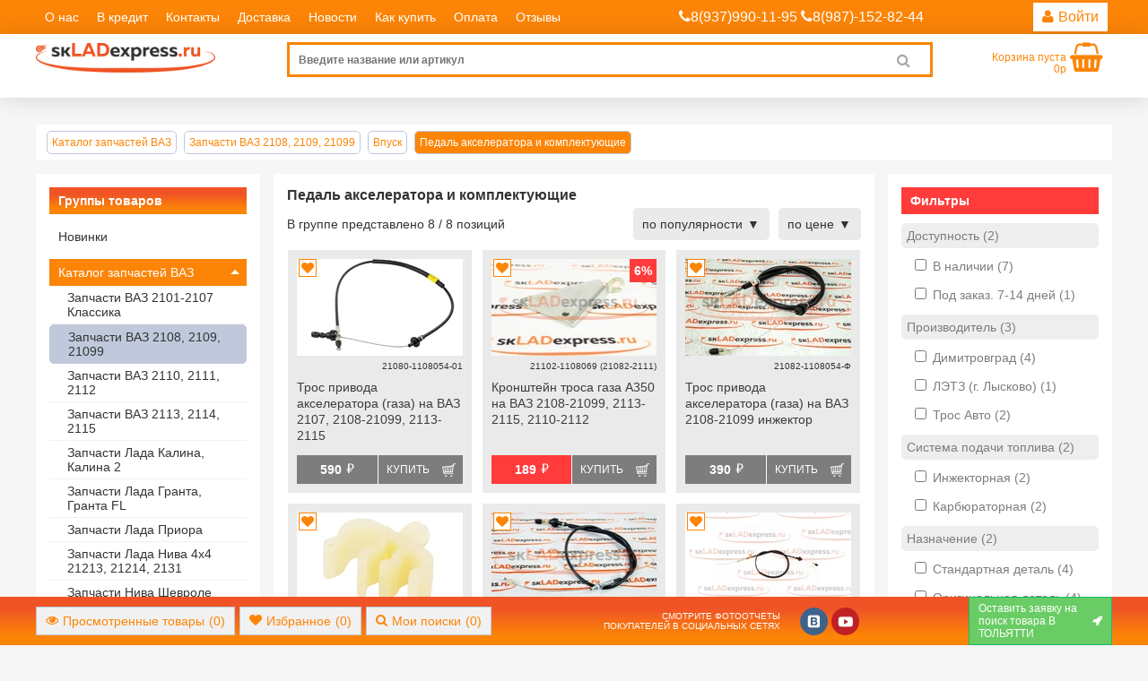

--- FILE ---
content_type: text/html; charset=utf-8
request_url: https://skladexpress.ru/group/988-pedal-akseleratora-i-komplektuiushie
body_size: 14349
content:
<!DOCTYPE html> <html translate="no" prefix="og: http://ogp.me/ns#" lang="ru"> <head> <title>Педаль акселератора и комплектующие ВАЗ 2108-21099 | Ассортимент и цены | купить запчасти по низким ценам с доставкой по России | Skladexpress</title> <meta name="viewport" content="width=device-width, initial-scale=1.0, minimum-scale=1.0, maximum-scale=1.0, user-scalable=0"> <meta name="description" content="Педаль акселератора и комплектующие ВАЗ 2108-21099 купить в интернет-магазине с доставкой наложенным платежом почтой по всей России, быстро, низкая цена, транспортной компанией....." /> <meta http-equiv="Content-Type" content="text/html; charset=UTF-8" /> <meta name="robots" content="index, follow" /> <meta name="yandex-verification" content="327c86fb09af4be1" /> <link rel="shortcut icon" href="/themes/skladexpress/favicon.ico" /> <link rel="preload" href="/storage/fonts/fontawesome-webfont.woff2?v=4.6.3" as="font" crossorigin> <link rel="preload" href="/storage/css/css.mini.css" as="style" onload="this.onload = null;
                this.rel = 'stylesheet'"> <link rel="stylesheet" href="/storage/css/css.mini.css?v=1768480867"> <link rel="preload" href="/themes/frontend/design/js/jquery.js" as="script"> <link rel="preconnect" href="https://code.jivosite.com"> <link rel="preconnect" href="https://node352.jivosite.com"> <link rel="preconnect" href="https://mc.yandex.ru"> <meta property="og:title" content="Педаль акселератора и комплектующие ВАЗ 2108-21099 | Ассортимент и цены | купить запчасти по низким ценам с доставкой по России | Skladexpress" /> <meta property="og:description" content="Педаль акселератора и комплектующие ВАЗ 2108-21099 купить в интернет-магазине с доставкой наложенным платежом почтой по всей России, быстро, низкая цена, транспортной компанией....." /> <meta property="og:type" content="website" /> <meta property="og:site_name" content="skladexpress.ru" /> <meta property="og:url" content="https://skladexpress.ru/group/988-pedal-akseleratora-i-komplektuiushie" /> <meta property="og:image" content="//cdn.skladexpress.ru/preview/800x600/1575534364.jpg" /> <script>
            var gallery = 'skladexpress';
            var cdn = '//cdn.skladexpress.ru';
            var mobile = (screen.width < 1000 ? true : false), d = document;
            console.log("mobile mode : " + mobile);
            var access = '';
        </script> <script async src="https://www.googletagmanager.com/gtag/js?id=UA-37223555-6"></script> <script>
            window.dataLayer = window.dataLayer || [];
            function gtag() {
                dataLayer.push(arguments);
            }
            gtag('js', new Date());

            gtag('config', 'UA-37223555-6');
            </script> <style>
                :root {
                    --blue: #fc8507 !important;
                    --purple: #8f64cc;
                }
                .top-menu{
                    background: var(--blue);
                }
                .bg-blue {
                    background: linear-gradient(180deg, rgba(240,84,38,1) 25%, rgba(252,133,7,1) 80%) !important;
                }

                .bg-purple{
                    background: var(--purple);
                }
                .color-blue {
                    color: #fc8507 !important;
                }

                .sale_mini, .sale_big {
                    top: 0;
                    left: auto;
                    right: 0px;
                }

                .baner-sale{
                    background: linear-gradient(0deg, #522db8 0%, #1c7ce0 100%) !important;
                    text-transform: uppercase;

                }
                .baner-sale a , .baner-sale strong  {
                    font-size:18px;
                }

                .buy-click-button{
                    box-shadow:inset 0px 1px 0px 0px #ffffff !important;
                    background:linear-gradient(to bottom, #f9f9f9 5%, #e9e9e9 100%) !important;
                    background-color:#f9f9f9 !important;
                    border:1px solid #dcdcdc !important;
                    color:#666666 !important;
                    text-shadow:0px 1px 0px #ffffff !important;
                }

                .buy-click-button:hover {
                    background:linear-gradient(to bottom, #e9e9e9 5%, #f9f9f9 100%) !important;
                    background-color:#e9e9e9 !important;
                }


                .buy-button , .buy-click-button {
                    box-shadow:inset 0px 1px 0px 0px #a4e271;
                    background:linear-gradient(to bottom, #89c403 5%, #77a809 100%);
                    background-color:#89c403;
                    border:1px solid #74b807;
                    display:inline-block;
                    cursor:pointer;
                    color:#ffffff;
                    font-family:Arial;
                    font-size:15px;
                    font-weight:bold;
                    padding:12px 12px;
                    text-decoration:none;
                    text-shadow:0px 1px 0px #528009;
                }
                .buy-button:hover , .buy-click-button:hover {
                    background:linear-gradient(to bottom, #77a809 5%, #89c403 100%);
                    background-color:#77a809;
                }
                .buy-button:active , .buy-click-button:active{
                    position:relative;
                    top:1px;
                }



                .triangle-topright {
                    position:absolute;
                    top: 0;
                    right: 0px;
                    width: 0;
                    height: 0;
                    border-top: 100px solid red;
                    border-left: 100px solid transparent;
                }

                html, body {
                    font-family: "PT Sans","Helvetica","Arial",sans-serif;
                    color: #333;
                    background-color: #f6f6f6;
                    width: 100%;
                    min-height: 100%;
                }
                h1 {
                    color: #333;
                }
                .main-menu .multi-accordion > li a {
                    border: none !important;
                    color: #333 !important;
                }
                .wrap_basket_container {
                    background: url('/img/shopping-cart.svg') no-repeat var(--white);
                    background-position: 10px 50%;
                    background-size: 40px auto;
                    color: var(--gray2);
                    font-size: 12px;
                    min-height: 40px;
                }

                .top-menu li:hover {
                    background-color: #fc8507;
                }
                .main-menu .multi-accordion > li:hover > a,
                .main-menu .multi-accordion > li > a.active {
                    color: var(--white) !important;
                    background-color:#fc8507 !important;
                }

                .price_edit_p, .price_edit_pn, .link_edit_a_buy, .buy-ok  {
                    background-color: var(--gray2);
                }

                #wrap_tovar .wrap_images {
                    border: 5px solid white;
                }

                .content_tab li.active_tab {
                    border-top: 2px solid #bfc9db !important;
                    border-left: 2px solid #bfc9db !important;
                    border-right: 2px solid #bfc9db !important;
                }

                .content_tab li {
                    border-top-left-radius: 0px !important;
                    border-top-right-radius: 0px !important;
                }

                .content_tab_container::after, .content_tab.text_button::after {
                    background-color: #bfc9db !important;
                }

                .sp-right-thumbnails.sp-has-pointer .sp-selected-thumbnail::before {
                    border-left: 5px solid var(--gray7) !important;
                }

                .sp-right-thumbnails.sp-has-pointer .sp-selected-thumbnail::after {
                    border-right: 13px solid var(--gray7) !important;
                }
                ul ul {
                    list-style-type: none !important;
                }

                @media only screen and (max-width: 1024px){
                    .header-top .logo-site {
                        max-height: 30px;
                        padding: 10px 0px 0px 10px;
                    }
                }

                .brdr-5 , .nav_line_search input , .price_edit_p , .add_to_cart, .sale_mini, .sale_big, .price_complect_p , .complect_price_edit_p{
                    border-radius: 0px !important;
                }

                .loginpersonal .personal_office {
                    float: right;
                    background: white;
                    min-width: 0;
                }


                .top-menu li a , .head-phone {
                    color: var(--white);
                    font-size: 14px;


                }
                .head-phone{
                    font-size: 16px;

                }

                .header-desktop{
                    background: white;
                    box-shadow: 0 1px 24px 0 rgba(0,0,0,0.14);
                    z-index: 10;
                    min-height:71px;
                }

                .sticky {
                    position: fixed;
                    top: 0px;
                    width: 100%;
                }
                @media (max-width: 576px){
                    .nav_line{
                        margin-top: 40px;
                    }
                }

                .sticky + .header {
                    padding-top: 126px;
                }

                header {
                    padding-top: 15px;
                }

                .nav_line_search input {
                    width: 90%;
                    max-width: 90%
                }

                nav img{
                    max-height: 100%;
                    max-width: 100%;
                }

                #buy{
                    font-size:12px;
                    line-height: 1px;
                    display: inline-block;
                }
                .fa-2x {
                    vertical-align: super;
                }

                @media only screen and (min-width: 1024px){
                    .nav_line_search {
                        position: relative;
                    }
                }

                /* feedback */
                .panel {
                    margin-bottom: 20px;
                    background-color: #fff;
                    border: 1px solid transparent;
                    border-radius: 4px;
                    -webkit-box-shadow: 0 1px 1px rgba(0,0,0,.05);
                    box-shadow: 0 1px 1px rgba(0,0,0,.05);
                }

                .panel-title {
                    margin-top: 0;
                    margin-bottom: 0;
                    font-size: 16px;
                }

                .panel-success {
                    border-color: #d6e9c6;
                }

                .panel-success>.panel-heading {
                    color: #3c763d;
                    background-color: #dff0d8;
                    border-color: #d6e9c6;
                }
                .panel-heading {
                    padding: 10px 15px;
                    border-bottom: 1px solid transparent;
                    border-top-left-radius: 3px;
                    border-top-right-radius: 3px;
                }
                .panel-body {
                    padding: 15px;
                }

                .small, small {
                    font-size: 85%;
                }
                blockquote {
                    padding: 10px 20px;
                    margin: 0 0 20px;
                    font-size: 17.5px;
                    border-left: 5px solid #eee;
                }
                .text-muted {
                    color: #777;
                }
                .small, small {
                    font-size: 85%;
                }

                .sp-selected-thumbnail {
                    border: 2px solid var(--blue);
                }

                .add-favorite {
                    font-size: 2em;
                    bottom: auto !important;
                    top: auto !important;
                    color: #fc8507;
                    border: 1px solid #fc8507;
                    background: white !important;
                }

                .add-favorite-init {
                    color: var(--green) !important;
                    border: 1px solid var(--green);
                }

                .rating_start div
                {
                    display:inline-block;
                    float:left;
                    width:20px;
                    height:18px;
                    cursor:pointer;
                    padding:0px;
                    margin:0px;
                }
            </style> <script>
                document.addEventListener("DOMContentLoaded", function(event) {
                    window.onscroll = function() {
                        myFunction()
                    };

                    var header = document.getElementById("top-header");
                    var sticky = header.offsetTop;

                    function myFunction() {
                        if (window.pageYOffset > sticky) {
                            header.classList.add("sticky");
                        } else {
                            header.classList.remove("sticky");
                        }
                    }
                });

            </script> <script type="text/javascript" >
            (function(m,e,t,r,i,k,a){m[i]=m[i]||function(){(m[i].a=m[i].a||[]).push(arguments)};
            m[i].l=1*new Date();
            for (var j = 0; j < document.scripts.length; j++) {if (document.scripts[j].src === r) { return; }}
            k=e.createElement(t),a=e.getElementsByTagName(t)[0],k.async=1,k.src=r,a.parentNode.insertBefore(k,a)})
            (window, document, "script", "https://mc.yandex.ru/metrika/tag.js", "ym");

            ym(91594258, "init", {
                clickmap:true,
                trackLinks:true,
                accurateTrackBounce:true,
                webvisor:true,
                ecommerce:"dataLayer"
            });
        </script> <noscript><div><img src="https://mc.yandex.ru/watch/91594258" style="position:absolute; left:-9999px;" alt="" /></div></noscript> </head> <body onunload=""> <div id="cookie-terms" class="cookie-terms  py10 px15 absolute"> <i class="fa fa-close" style="float:right;"></i>
        Сайт skladexpress.ru использует файлы Cookie, которые позволяют узнавать Вас и хранить информацию о вашем пользовательском опыте. Если согласны, продолжайте пользоваться сайтом. Если нет – установите специальные настройки в браузере.
        <p class="bg-blue color-white p10 brdr-5 table" style="margin: 10px auto 0; font-size: 11px;">Нажмите на надпись, чтобы скрыть ее</p> </div> <nav id="top_menu" class="top-menu"> <div class="container row"> <div class="openburg hidden-md hidden-lg hidden-xl p10 center-self color-white" id="burgopen1"> <i class="fa fa-bars" aria-hidden="true"></i>
                    Главное меню
                </div> <ul class="toburger row col-xl-7 m0 p0 list-style-none"> <li class="center-self"> <a href="/article/41" class="block p10">
                                О нас
                            </a> </li> <li class="center-self"> <a href="/article/54" class="block p10">
                                В кредит
                            </a> </li> <li class="center-self"> <a href="/article/48" class="block p10">
                                Контакты
                            </a> </li> <li class="center-self"> <a href="/article/47" class="block p10">
                                Доставка
                            </a> </li> <li class="center-self"> <a href="/article/49" class="block p10">
                                Новости
                            </a> </li> <li class="center-self"> <a href="/article/51" class="block p10">
                                Как купить
                            </a> </li> <li class="center-self"> <a href="/article/55" class="block p10">
                                Оплата
                            </a> </li> <li class="center-self"> <a href="/article/52" class="block p10">
                                Отзывы
                            </a> </li> </ul> <div class="head-phone p10 col-xl-3 col-xs end-xs"><i class="fa fa-phone"></i>8(937)990-11-95 <i class="fa fa-phone"></i>8(987)-152-82-44</div> <div class="loginpersonal col-xl-2 dropdown col-xs end-xs py3 px5"> <a class="personal_office row py7 px10 brdr-5 center-xs" id="login_site"> <i class="fa fa-user" aria-hidden="true"></i> <span id="user_name" class="ml5 hidden-xs visible-xl">Войти</span> </a> <div id="personal_sign_up" class="user_block dropdown-content p10"></div> </div> </div> </nav> <div id="top-header" class="header-desktop"> <div class="container row"> <div class="col-xs col-xl-2 start-xs center-self "> <a href="/"> <img src="/img/sklad-logo.png" class="logo-site mw-100" alt="skladexpress.ru Интернет-магазин автозапчастей"> </a> </div> <div class="col-xs col-xl-8 start-xs center-self relative"> <div class="nav_line_search col-xs  end-xs center-self relative "> <span class="tooltiptext color-white">Легко найти товар!</span> <input id="search_form" class="input_edit col-xs" type="search" placeholder="Введите название или артикул"> <span id="search-action" class="p10 fa fa-search" aria-hidden="true"><span class="sr-only">Clear search</span></span> <div id="search_result" class="touch search_result_right"> <b class="similar_items_b table mb10 py7 px10 brdr-5 bg-blue color-white">Результаты поиска:</b> <div> <div id="list" ></div> </div> </div> </div> </div> <div class="col-xs end-xs relative p10"> <a href="/trash"> <div id="buy"></div> <i class="fa fa-shopping-basket fa-2x" aria-hidden="true"></i> </a> </div> </div> </div> <section id="wrap" class="content w-100 relative"> <header> <div class="tovar_baner container"> </div> <div class="nav_line container row py5 px10 my10 brdr-5 bg-white"> <div class="nav_line_wrap row start-xs center-self" style="z-index: 2;"> <div data-type-id="breadcrumbs" itemscope="" itemtype="http://schema.org/BreadcrumbList"> <div class="loc_link " itemscope="" itemprop="itemListElement" itemtype="http://schema.org/ListItem"> <a class="init_page" href="/group/3589" title="Каталог запчастей ВАЗ" itemprop="item url"> <span itemprop="name">Каталог запчастей ВАЗ</span> </a> <meta itemprop="position" content="0"> </div> <div class="loc_link " itemscope="" itemprop="itemListElement" itemtype="http://schema.org/ListItem"> <a class="init_page" href="/group/3591" title="Запчасти ВАЗ 2108, 2109, 21099" itemprop="item url"> <span itemprop="name">Запчасти ВАЗ 2108, 2109, 21099</span> </a> <meta itemprop="position" content="1"> </div> <div class="loc_link " itemscope="" itemprop="itemListElement" itemtype="http://schema.org/ListItem"> <a class="init_page" href="/group/3626" title="Впуск" itemprop="item url"> <span itemprop="name">Впуск</span> </a> <meta itemprop="position" content="2"> </div> <div class="loc_link active" itemscope="" itemprop="itemListElement" itemtype="http://schema.org/ListItem"> <a class="init_page" href="/group/988" title="Педаль акселератора и комплектующие" itemprop="item url"> <span itemprop="name">Педаль акселератора и комплектующие</span> </a> <meta itemprop="position" content="3"> </div> </div> </div> </div> </header> <section id="wrap_main" class="container row ns-t889d1kkf8nd2"> <div class="wrap_groups_of_goods col-md-4 col-xl"> <nav class="main-menu mb10 pt10 pb5 px10 brdr-5 bg-white"> <b class="groub_of_goods_b block mb5 py7 px10 brdr-5 bg-blue color-white">Группы товаров</b> <ul class="multi-accordion m0 p0 list-style-none"> <li class="block brdr-5 py5"> <a href="/group/344" title="Перейти в группу Новинки" class="block brdr-5 py7 pl10 pr25">
            Новинки

                    </a> </li> <li class="block brdr-5 py5"> <a href="/group/3589" title="Перейти в группу Каталог запчастей ВАЗ" class="block brdr-5 py7 pl10 pr25">
            Каталог запчастей ВАЗ

                            <span class="arrow"></span> </a> <ul class="m0 p0 list-style-none"> <li class="py5"> <a class="px20 init_page block" href="/group/3590" title="Перейти в группу Запчасти ВАЗ 2101-2107 Классика">
                            Запчасти ВАЗ 2101-2107 Классика
                        </a> </li> <li class="py5"> <a class="px20 init_page block" href="/group/3591" title="Перейти в группу Запчасти ВАЗ 2108, 2109, 21099">
                            Запчасти ВАЗ 2108, 2109, 21099
                        </a> </li> <li class="py5"> <a class="px20 init_page block" href="/group/3592" title="Перейти в группу Запчасти ВАЗ 2110, 2111, 2112">
                            Запчасти ВАЗ 2110, 2111, 2112
                        </a> </li> <li class="py5"> <a class="px20 init_page block" href="/group/3593" title="Перейти в группу Запчасти ВАЗ 2113, 2114, 2115">
                            Запчасти ВАЗ 2113, 2114, 2115
                        </a> </li> <li class="py5"> <a class="px20 init_page block" href="/group/3594" title="Перейти в группу Запчасти Лада Калина, Калина 2">
                            Запчасти Лада Калина, Калина 2
                        </a> </li> <li class="py5"> <a class="px20 init_page block" href="/group/3595" title="Перейти в группу Запчасти Лада Гранта, Гранта FL">
                            Запчасти Лада Гранта, Гранта FL
                        </a> </li> <li class="py5"> <a class="px20 init_page block" href="/group/3596" title="Перейти в группу Запчасти Лада Приора">
                            Запчасти Лада Приора
                        </a> </li> <li class="py5"> <a class="px20 init_page block" href="/group/3597" title="Перейти в группу Запчасти Лада Нива 4х4 21213, 21214, 2131">
                            Запчасти Лада Нива 4х4 21213, 21214, 2131
                        </a> </li> <li class="py5"> <a class="px20 init_page block" href="/group/3598" title="Перейти в группу Запчасти Нива Шевроле 2123, Нива Тревел">
                            Запчасти Нива Шевроле 2123, Нива Тревел
                        </a> </li> <li class="py5"> <a class="px20 init_page block" href="/group/3599" title="Перейти в группу Запчасти Лада Веста">
                            Запчасти Лада Веста
                        </a> </li> <li class="py5"> <a class="px20 init_page block" href="/group/3600" title="Перейти в группу Запчасти Лада Х Рей">
                            Запчасти Лада Х Рей
                        </a> </li> <li class="py5"> <a class="px20 init_page block" href="/group/3601" title="Перейти в группу Запчасти Лада Ларгус">
                            Запчасти Лада Ларгус
                        </a> </li> <li class="py5"> <a class="px20 init_page block" href="/group/4067" title="Перейти в группу Каталог по наименованию">
                            Каталог по наименованию
                        </a> </li> </ul> </li> <li class="block brdr-5 py5"> <a href="/group/7" title="Перейти в группу Внешний вид" class="block brdr-5 py7 pl10 pr25">
            Внешний вид

                            <span class="arrow"></span> </a> <ul class="m0 p0 list-style-none"> <li class="py5"> <a class="px20 init_page block" href="/group/506" title="Перейти в группу ВАЗ 2101-2107">
                            ВАЗ 2101-2107
                        </a> </li> <li class="py5"> <a class="px20 init_page block" href="/group/507" title="Перейти в группу ВАЗ 2108, 2109, 21099">
                            ВАЗ 2108, 2109, 21099
                        </a> </li> <li class="py5"> <a class="px20 init_page block" href="/group/508" title="Перейти в группу ВАЗ 2110, 2111, 2112">
                            ВАЗ 2110, 2111, 2112
                        </a> </li> <li class="py5"> <a class="px20 init_page block" href="/group/509" title="Перейти в группу ВАЗ 2113, 2114, 2115">
                            ВАЗ 2113, 2114, 2115
                        </a> </li> <li class="py5"> <a class="px20 init_page block" href="/group/510" title="Перейти в группу Лада Калина, Калина 2">
                            Лада Калина, Калина 2
                        </a> </li> <li class="py5"> <a class="px20 init_page block" href="/group/512" title="Перейти в группу Лада Гранта">
                            Лада Гранта
                        </a> </li> <li class="py5"> <a class="px20 init_page block" href="/group/513" title="Перейти в группу Лада Приора">
                            Лада Приора
                        </a> </li> <li class="py5"> <a class="px20 init_page block" href="/group/514" title="Перейти в группу Лада Ларгус">
                            Лада Ларгус
                        </a> </li> <li class="py5"> <a class="px20 init_page block" href="/group/515" title="Перейти в группу Лада 4х4 Нива">
                            Лада 4х4 Нива
                        </a> </li> <li class="py5"> <a class="px20 init_page block" href="/group/516" title="Перейти в группу Шевроле Нива">
                            Шевроле Нива
                        </a> </li> <li class="py5"> <a class="px20 init_page block" href="/group/517" title="Перейти в группу Лада Веста">
                            Лада Веста
                        </a> </li> <li class="py5"> <a class="px20 init_page block" href="/group/511" title="Перейти в группу Лада Икс Рей">
                            Лада Икс Рей
                        </a> </li> <li class="py5"> <a class="px20 init_page block" href="/group/519" title="Перейти в группу Иномарки">
                            Иномарки
                        </a> </li> <li class="py5"> <a class="px20 init_page block" href="/group/2631" title="Перейти в группу УАЗ, ГАЗ">
                            УАЗ, ГАЗ
                        </a> </li> <li class="py5"> <a class="px20 init_page block" href="/group/2659" title="Перейти в группу Лада Ока">
                            Лада Ока
                        </a> </li> </ul> </li> <li class="block brdr-5 py5"> <a href="/group/210" title="Перейти в группу Салон" class="block brdr-5 py7 pl10 pr25">
            Салон

                            <span class="arrow"></span> </a> <ul class="m0 p0 list-style-none"> <li class="py5"> <a class="px20 init_page block" href="/group/1040" title="Перейти в группу ВАЗ 2101-2107">
                            ВАЗ 2101-2107
                        </a> </li> <li class="py5"> <a class="px20 init_page block" href="/group/1041" title="Перейти в группу ВАЗ 2108-21099">
                            ВАЗ 2108-21099
                        </a> </li> <li class="py5"> <a class="px20 init_page block" href="/group/1042" title="Перейти в группу ВАЗ 2110-2112">
                            ВАЗ 2110-2112
                        </a> </li> <li class="py5"> <a class="px20 init_page block" href="/group/1043" title="Перейти в группу ВАЗ 2113-2115">
                            ВАЗ 2113-2115
                        </a> </li> <li class="py5"> <a class="px20 init_page block" href="/group/1051" title="Перейти в группу Лада Приора">
                            Лада Приора
                        </a> </li> <li class="py5"> <a class="px20 init_page block" href="/group/1047" title="Перейти в группу Лада Калина, Калина 2">
                            Лада Калина, Калина 2
                        </a> </li> <li class="py5"> <a class="px20 init_page block" href="/group/1045" title="Перейти в группу Лада Гранта">
                            Лада Гранта
                        </a> </li> <li class="py5"> <a class="px20 init_page block" href="/group/1049" title="Перейти в группу Лада Нива 4х4">
                            Лада Нива 4х4
                        </a> </li> <li class="py5"> <a class="px20 init_page block" href="/group/1052" title="Перейти в группу Шевроле Нива">
                            Шевроле Нива
                        </a> </li> <li class="py5"> <a class="px20 init_page block" href="/group/1044" title="Перейти в группу Лада Веста">
                            Лада Веста
                        </a> </li> <li class="py5"> <a class="px20 init_page block" href="/group/1046" title="Перейти в группу Лада Иксрей">
                            Лада Иксрей
                        </a> </li> <li class="py5"> <a class="px20 init_page block" href="/group/1048" title="Перейти в группу Лада Ларгус">
                            Лада Ларгус
                        </a> </li> <li class="py5"> <a class="px20 init_page block" href="/group/1050" title="Перейти в группу Лада Ока">
                            Лада Ока
                        </a> </li> <li class="py5"> <a class="px20 init_page block" href="/group/1053" title="Перейти в группу Иномарки">
                            Иномарки
                        </a> </li> </ul> </li> <li class="block brdr-5 py5"> <a href="/group/376" title="Перейти в группу Подвеска" class="block brdr-5 py7 pl10 pr25">
            Подвеска

                            <span class="arrow"></span> </a> <ul class="m0 p0 list-style-none"> <li class="py5"> <a class="px20 init_page block" href="/group/802" title="Перейти в группу ВАЗ 2101-2107">
                            ВАЗ 2101-2107
                        </a> </li> <li class="py5"> <a class="px20 init_page block" href="/group/816" title="Перейти в группу ВАЗ 2108, 2109, 21099">
                            ВАЗ 2108, 2109, 21099
                        </a> </li> <li class="py5"> <a class="px20 init_page block" href="/group/803" title="Перейти в группу ВАЗ 2110, 2111, 2112">
                            ВАЗ 2110, 2111, 2112
                        </a> </li> <li class="py5"> <a class="px20 init_page block" href="/group/818" title="Перейти в группу ВАЗ 2113, 2114, 2115">
                            ВАЗ 2113, 2114, 2115
                        </a> </li> <li class="py5"> <a class="px20 init_page block" href="/group/526" title="Перейти в группу Лада Калина, Калина 2">
                            Лада Калина, Калина 2
                        </a> </li> <li class="py5"> <a class="px20 init_page block" href="/group/555" title="Перейти в группу Лада Гранта, Гранта FL">
                            Лада Гранта, Гранта FL
                        </a> </li> <li class="py5"> <a class="px20 init_page block" href="/group/579" title="Перейти в группу Лада Приора">
                            Лада Приора
                        </a> </li> <li class="py5"> <a class="px20 init_page block" href="/group/819" title="Перейти в группу Лада Ларгус">
                            Лада Ларгус
                        </a> </li> <li class="py5"> <a class="px20 init_page block" href="/group/820" title="Перейти в группу Шевроле Нива">
                            Шевроле Нива
                        </a> </li> <li class="py5"> <a class="px20 init_page block" href="/group/740" title="Перейти в группу Лада Нива 4х4">
                            Лада Нива 4х4
                        </a> </li> <li class="py5"> <a class="px20 init_page block" href="/group/821" title="Перейти в группу Лада Веста">
                            Лада Веста
                        </a> </li> <li class="py5"> <a class="px20 init_page block" href="/group/709" title="Перейти в группу Лада Икс Рей">
                            Лада Икс Рей
                        </a> </li> <li class="py5"> <a class="px20 init_page block" href="/group/789" title="Перейти в группу УАЗ">
                            УАЗ
                        </a> </li> <li class="py5"> <a class="px20 init_page block" href="/group/823" title="Перейти в группу Лада Ока">
                            Лада Ока
                        </a> </li> <li class="py5"> <a class="px20 init_page block" href="/group/822" title="Перейти в группу Иномарки">
                            Иномарки
                        </a> </li> </ul> </li> <li class="block brdr-5 py5"> <a href="/group/886" title="Перейти в группу Выхлопная система" class="block brdr-5 py7 pl10 pr25">
            Выхлопная система

                            <span class="arrow"></span> </a> <ul class="m0 p0 list-style-none"> <li class="py5"> <a class="px20 init_page block" href="/group/1987" title="Перейти в группу ВАЗ 2101-2107 (Классика)">
                            ВАЗ 2101-2107 (Классика)
                        </a> </li> <li class="py5"> <a class="px20 init_page block" href="/group/1988" title="Перейти в группу ВАЗ 2108-21099">
                            ВАЗ 2108-21099
                        </a> </li> <li class="py5"> <a class="px20 init_page block" href="/group/1989" title="Перейти в группу ВАЗ 2110-2112">
                            ВАЗ 2110-2112
                        </a> </li> <li class="py5"> <a class="px20 init_page block" href="/group/1990" title="Перейти в группу ВАЗ 2113-2115">
                            ВАЗ 2113-2115
                        </a> </li> <li class="py5"> <a class="px20 init_page block" href="/group/1991" title="Перейти в группу Лада Приора">
                            Лада Приора
                        </a> </li> <li class="py5"> <a class="px20 init_page block" href="/group/1992" title="Перейти в группу Лада Калина">
                            Лада Калина
                        </a> </li> <li class="py5"> <a class="px20 init_page block" href="/group/1993" title="Перейти в группу Лада Гранта">
                            Лада Гранта
                        </a> </li> <li class="py5"> <a class="px20 init_page block" href="/group/1994" title="Перейти в группу Лада Веста">
                            Лада Веста
                        </a> </li> <li class="py5"> <a class="px20 init_page block" href="/group/1995" title="Перейти в группу Лада Икс Рей">
                            Лада Икс Рей
                        </a> </li> <li class="py5"> <a class="px20 init_page block" href="/group/1996" title="Перейти в группу Лада Ларгус">
                            Лада Ларгус
                        </a> </li> <li class="py5"> <a class="px20 init_page block" href="/group/1997" title="Перейти в группу Лада Нива 4х4">
                            Лада Нива 4х4
                        </a> </li> <li class="py5"> <a class="px20 init_page block" href="/group/1998" title="Перейти в группу Шевроле Нива">
                            Шевроле Нива
                        </a> </li> <li class="py5"> <a class="px20 init_page block" href="/group/1999" title="Перейти в группу Лада Ока">
                            Лада Ока
                        </a> </li> <li class="py5"> <a class="px20 init_page block" href="/group/2000" title="Перейти в группу Иномарки">
                            Иномарки
                        </a> </li> </ul> </li> <li class="block brdr-5 py5"> <a href="/group/4" title="Перейти в группу Запчасти двигателя" class="block brdr-5 py7 pl10 pr25">
            Запчасти двигателя

                            <span class="arrow"></span> </a> <ul class="m0 p0 list-style-none"> <li class="py5"> <a class="px20 init_page block" href="/group/1392" title="Перейти в группу ВАЗ 2101-2107">
                            ВАЗ 2101-2107
                        </a> </li> <li class="py5"> <a class="px20 init_page block" href="/group/1425" title="Перейти в группу ВАЗ 2108-21099">
                            ВАЗ 2108-21099
                        </a> </li> <li class="py5"> <a class="px20 init_page block" href="/group/1459" title="Перейти в группу ВАЗ 2110-2112">
                            ВАЗ 2110-2112
                        </a> </li> <li class="py5"> <a class="px20 init_page block" href="/group/1528" title="Перейти в группу ВАЗ 2113-2115">
                            ВАЗ 2113-2115
                        </a> </li> <li class="py5"> <a class="px20 init_page block" href="/group/1573" title="Перейти в группу Лада Веста">
                            Лада Веста
                        </a> </li> <li class="py5"> <a class="px20 init_page block" href="/group/1600" title="Перейти в группу Лада Гранта">
                            Лада Гранта
                        </a> </li> <li class="py5"> <a class="px20 init_page block" href="/group/1644" title="Перейти в группу Лада Калина, Калина 2">
                            Лада Калина, Калина 2
                        </a> </li> <li class="py5"> <a class="px20 init_page block" href="/group/1689" title="Перейти в группу Лада Приора">
                            Лада Приора
                        </a> </li> <li class="py5"> <a class="px20 init_page block" href="/group/1734" title="Перейти в группу Лада Нива 4х4">
                            Лада Нива 4х4
                        </a> </li> <li class="py5"> <a class="px20 init_page block" href="/group/1779" title="Перейти в группу Шевроле Нива">
                            Шевроле Нива
                        </a> </li> <li class="py5"> <a class="px20 init_page block" href="/group/1824" title="Перейти в группу Лада Ларгус">
                            Лада Ларгус
                        </a> </li> <li class="py5"> <a class="px20 init_page block" href="/group/1862" title="Перейти в группу Лада Иксрей">
                            Лада Иксрей
                        </a> </li> <li class="py5"> <a class="px20 init_page block" href="/group/1887" title="Перейти в группу Лада Ока">
                            Лада Ока
                        </a> </li> <li class="py5"> <a class="px20 init_page block" href="/group/1890" title="Перейти в группу ГАЗ, УАЗ">
                            ГАЗ, УАЗ
                        </a> </li> <li class="py5"> <a class="px20 init_page block" href="/group/1892" title="Перейти в группу Иномарки">
                            Иномарки
                        </a> </li> </ul> </li> <li class="block brdr-5 py5"> <a href="/group/9" title="Перейти в группу Климатическая система, отопитель, кондиционер" class="block brdr-5 py7 pl10 pr25">
            Климатическая система, отопитель, кондиционер

                            <span class="arrow"></span> </a> <ul class="m0 p0 list-style-none"> <li class="py5"> <a class="px20 init_page block" href="/group/2565" title="Перейти в группу ВАЗ 2101-2107 (Классика)">
                            ВАЗ 2101-2107 (Классика)
                        </a> </li> <li class="py5"> <a class="px20 init_page block" href="/group/2566" title="Перейти в группу ВАЗ 2108-21099">
                            ВАЗ 2108-21099
                        </a> </li> <li class="py5"> <a class="px20 init_page block" href="/group/2567" title="Перейти в группу ВАЗ 2110-2112">
                            ВАЗ 2110-2112
                        </a> </li> <li class="py5"> <a class="px20 init_page block" href="/group/2568" title="Перейти в группу ВАЗ 2113-2115">
                            ВАЗ 2113-2115
                        </a> </li> <li class="py5"> <a class="px20 init_page block" href="/group/2569" title="Перейти в группу Лада Приора">
                            Лада Приора
                        </a> </li> <li class="py5"> <a class="px20 init_page block" href="/group/2570" title="Перейти в группу Лада Калина, Калина 2">
                            Лада Калина, Калина 2
                        </a> </li> <li class="py5"> <a class="px20 init_page block" href="/group/2571" title="Перейти в группу Лада Гранта, Гранта FL">
                            Лада Гранта, Гранта FL
                        </a> </li> <li class="py5"> <a class="px20 init_page block" href="/group/2572" title="Перейти в группу Лада Нива 4х4">
                            Лада Нива 4х4
                        </a> </li> <li class="py5"> <a class="px20 init_page block" href="/group/2596" title="Перейти в группу Шевроле Нива">
                            Шевроле Нива
                        </a> </li> <li class="py5"> <a class="px20 init_page block" href="/group/2574" title="Перейти в группу Лада Икс Рей">
                            Лада Икс Рей
                        </a> </li> <li class="py5"> <a class="px20 init_page block" href="/group/2575" title="Перейти в группу Лада Веста">
                            Лада Веста
                        </a> </li> <li class="py5"> <a class="px20 init_page block" href="/group/2576" title="Перейти в группу Лада Ларгус">
                            Лада Ларгус
                        </a> </li> <li class="py5"> <a class="px20 init_page block" href="/group/2577" title="Перейти в группу УАЗ">
                            УАЗ
                        </a> </li> <li class="py5"> <a class="px20 init_page block" href="/group/2578" title="Перейти в группу Иномарки">
                            Иномарки
                        </a> </li> <li class="py5"> <a class="px20 init_page block" href="/group/2579" title="Перейти в группу Лада Ока">
                            Лада Ока
                        </a> </li> </ul> </li> <li class="block brdr-5 py5"> <a href="/group/29" title="Перейти в группу Автоэлектроника и электрика" class="block brdr-5 py7 pl10 pr25">
            Автоэлектроника и электрика

                            <span class="arrow"></span> </a> <ul class="m0 p0 list-style-none"> <li class="py5"> <a class="px20 init_page block" href="/group/2870" title="Перейти в группу ВАЗ 2101-2107">
                            ВАЗ 2101-2107
                        </a> </li> <li class="py5"> <a class="px20 init_page block" href="/group/2871" title="Перейти в группу ВАЗ 2108-21099">
                            ВАЗ 2108-21099
                        </a> </li> <li class="py5"> <a class="px20 init_page block" href="/group/2872" title="Перейти в группу ВАЗ 2110-2112">
                            ВАЗ 2110-2112
                        </a> </li> <li class="py5"> <a class="px20 init_page block" href="/group/2873" title="Перейти в группу ВАЗ 2113-2115">
                            ВАЗ 2113-2115
                        </a> </li> <li class="py5"> <a class="px20 init_page block" href="/group/2931" title="Перейти в группу Лада Калина, Калина 2">
                            Лада Калина, Калина 2
                        </a> </li> <li class="py5"> <a class="px20 init_page block" href="/group/2875" title="Перейти в группу Лада Гранта">
                            Лада Гранта
                        </a> </li> <li class="py5"> <a class="px20 init_page block" href="/group/2932" title="Перейти в группу Лада Ларгус">
                            Лада Ларгус
                        </a> </li> <li class="py5"> <a class="px20 init_page block" href="/group/2933" title="Перейти в группу Лада Нива 4х4">
                            Лада Нива 4х4
                        </a> </li> <li class="py5"> <a class="px20 init_page block" href="/group/2934" title="Перейти в группу Шевроле/Лада Нива">
                            Шевроле/Лада Нива
                        </a> </li> <li class="py5"> <a class="px20 init_page block" href="/group/2935" title="Перейти в группу Лада Веста">
                            Лада Веста
                        </a> </li> <li class="py5"> <a class="px20 init_page block" href="/group/2936" title="Перейти в группу Лада Икс Рей">
                            Лада Икс Рей
                        </a> </li> <li class="py5"> <a class="px20 init_page block" href="/group/2937" title="Перейти в группу ГАЗ, УАЗ">
                            ГАЗ, УАЗ
                        </a> </li> <li class="py5"> <a class="px20 init_page block" href="/group/2938" title="Перейти в группу Иномарки">
                            Иномарки
                        </a> </li> <li class="py5"> <a class="px20 init_page block" href="/group/3331" title="Перейти в группу Промышленная и бытовая электроника">
                            Промышленная и бытовая электроника
                        </a> </li> <li class="py5"> <a class="px20 init_page block" href="/group/3034" title="Перейти в группу Лада Ока">
                            Лада Ока
                        </a> </li> <li class="py5"> <a class="px20 init_page block" href="/group/2874" title="Перейти в группу Лада Приора">
                            Лада Приора
                        </a> </li> </ul> </li> <li class="block brdr-5 py5"> <a href="/group/27" title="Перейти в группу Топливная система" class="block brdr-5 py7 pl10 pr25">
            Топливная система

                            <span class="arrow"></span> </a> <ul class="m0 p0 list-style-none"> <li class="py5"> <a class="px20 init_page block" href="/group/1676" title="Перейти в группу ВАЗ 2101-2107 (Классика)">
                            ВАЗ 2101-2107 (Классика)
                        </a> </li> <li class="py5"> <a class="px20 init_page block" href="/group/1677" title="Перейти в группу ВАЗ 2108, 2109, 21099">
                            ВАЗ 2108, 2109, 21099
                        </a> </li> <li class="py5"> <a class="px20 init_page block" href="/group/1678" title="Перейти в группу ВАЗ 2110, 2111, 2112">
                            ВАЗ 2110, 2111, 2112
                        </a> </li> <li class="py5"> <a class="px20 init_page block" href="/group/1679" title="Перейти в группу ВАЗ 2113, 2114, 2115">
                            ВАЗ 2113, 2114, 2115
                        </a> </li> <li class="py5"> <a class="px20 init_page block" href="/group/1682" title="Перейти в группу Лада Приора">
                            Лада Приора
                        </a> </li> <li class="py5"> <a class="px20 init_page block" href="/group/1680" title="Перейти в группу Лада Калина, Калина 2">
                            Лада Калина, Калина 2
                        </a> </li> <li class="py5"> <a class="px20 init_page block" href="/group/1681" title="Перейти в группу Лада Гранта">
                            Лада Гранта
                        </a> </li> <li class="py5"> <a class="px20 init_page block" href="/group/1683" title="Перейти в группу Лада Веста">
                            Лада Веста
                        </a> </li> <li class="py5"> <a class="px20 init_page block" href="/group/1684" title="Перейти в группу Лада Икс Рей">
                            Лада Икс Рей
                        </a> </li> <li class="py5"> <a class="px20 init_page block" href="/group/1685" title="Перейти в группу Лада Нива 4х4">
                            Лада Нива 4х4
                        </a> </li> <li class="py5"> <a class="px20 init_page block" href="/group/1686" title="Перейти в группу Шевроле Нива">
                            Шевроле Нива
                        </a> </li> <li class="py5"> <a class="px20 init_page block" href="/group/1674" title="Перейти в группу Лада Ларгус">
                            Лада Ларгус
                        </a> </li> <li class="py5"> <a class="px20 init_page block" href="/group/1720" title="Перейти в группу Иномарки">
                            Иномарки
                        </a> </li> <li class="py5"> <a class="px20 init_page block" href="/group/1721" title="Перейти в группу Лада Ока">
                            Лада Ока
                        </a> </li> </ul> </li> <li class="block brdr-5 py5"> <a href="/group/31" title="Перейти в группу Тормозная система" class="block brdr-5 py7 pl10 pr25">
            Тормозная система

                            <span class="arrow"></span> </a> <ul class="m0 p0 list-style-none"> <li class="py5"> <a class="px20 init_page block" href="/group/2373" title="Перейти в группу ВАЗ 2101-2107">
                            ВАЗ 2101-2107
                        </a> </li> <li class="py5"> <a class="px20 init_page block" href="/group/2374" title="Перейти в группу ВАЗ 2108, 2109, 21099">
                            ВАЗ 2108, 2109, 21099
                        </a> </li> <li class="py5"> <a class="px20 init_page block" href="/group/2375" title="Перейти в группу ВАЗ 2110, 2111, 2112">
                            ВАЗ 2110, 2111, 2112
                        </a> </li> <li class="py5"> <a class="px20 init_page block" href="/group/2376" title="Перейти в группу ВАЗ 2113, 2114, 2115">
                            ВАЗ 2113, 2114, 2115
                        </a> </li> <li class="py5"> <a class="px20 init_page block" href="/group/2377" title="Перейти в группу Лада Калина, Калина 2">
                            Лада Калина, Калина 2
                        </a> </li> <li class="py5"> <a class="px20 init_page block" href="/group/2378" title="Перейти в группу Лада Гранта, Гранта FL">
                            Лада Гранта, Гранта FL
                        </a> </li> <li class="py5"> <a class="px20 init_page block" href="/group/2379" title="Перейти в группу Лада Приора">
                            Лада Приора
                        </a> </li> <li class="py5"> <a class="px20 init_page block" href="/group/2380" title="Перейти в группу Лада Ларгус">
                            Лада Ларгус
                        </a> </li> <li class="py5"> <a class="px20 init_page block" href="/group/2381" title="Перейти в группу Лада Нива 4х4">
                            Лада Нива 4х4
                        </a> </li> <li class="py5"> <a class="px20 init_page block" href="/group/2382" title="Перейти в группу Шевроле Нива">
                            Шевроле Нива
                        </a> </li> <li class="py5"> <a class="px20 init_page block" href="/group/2383" title="Перейти в группу Лада Веста">
                            Лада Веста
                        </a> </li> <li class="py5"> <a class="px20 init_page block" href="/group/2384" title="Перейти в группу Лада Икс Рей">
                            Лада Икс Рей
                        </a> </li> <li class="py5"> <a class="px20 init_page block" href="/group/2385" title="Перейти в группу Иномарки">
                            Иномарки
                        </a> </li> <li class="py5"> <a class="px20 init_page block" href="/group/2386" title="Перейти в группу Лада Ока">
                            Лада Ока
                        </a> </li> </ul> </li> <li class="block brdr-5 py5"> <a href="/group/120" title="Перейти в группу Система впуска" class="block brdr-5 py7 pl10 pr25">
            Система впуска

                            <span class="arrow"></span> </a> <ul class="m0 p0 list-style-none"> <li class="py5"> <a class="px20 init_page block" href="/group/962" title="Перейти в группу ВАЗ 2101-2107">
                            ВАЗ 2101-2107
                        </a> </li> <li class="py5"> <a class="px20 init_page block" href="/group/963" title="Перейти в группу ВАЗ 2108-21099">
                            ВАЗ 2108-21099
                        </a> </li> <li class="py5"> <a class="px20 init_page block" href="/group/965" title="Перейти в группу ВАЗ 2113-2115">
                            ВАЗ 2113-2115
                        </a> </li> <li class="py5"> <a class="px20 init_page block" href="/group/964" title="Перейти в группу ВАЗ 2110-2112">
                            ВАЗ 2110-2112
                        </a> </li> <li class="py5"> <a class="px20 init_page block" href="/group/966" title="Перейти в группу Лада Гранта">
                            Лада Гранта
                        </a> </li> <li class="py5"> <a class="px20 init_page block" href="/group/967" title="Перейти в группу Лада Калина, Калина 2">
                            Лада Калина, Калина 2
                        </a> </li> <li class="py5"> <a class="px20 init_page block" href="/group/968" title="Перейти в группу Лада Ларгус">
                            Лада Ларгус
                        </a> </li> <li class="py5"> <a class="px20 init_page block" href="/group/969" title="Перейти в группу Лада Приора">
                            Лада Приора
                        </a> </li> <li class="py5"> <a class="px20 init_page block" href="/group/970" title="Перейти в группу Лада Нива 4х4">
                            Лада Нива 4х4
                        </a> </li> <li class="py5"> <a class="px20 init_page block" href="/group/124" title="Перейти в группу Лада Иксрей">
                            Лада Иксрей
                        </a> </li> <li class="py5"> <a class="px20 init_page block" href="/group/971" title="Перейти в группу Шевроле Нива">
                            Шевроле Нива
                        </a> </li> <li class="py5"> <a class="px20 init_page block" href="/group/972" title="Перейти в группу Лада Веста">
                            Лада Веста
                        </a> </li> <li class="py5"> <a class="px20 init_page block" href="/group/973" title="Перейти в группу Лада Ока">
                            Лада Ока
                        </a> </li> <li class="py5"> <a class="px20 init_page block" href="/group/974" title="Перейти в группу Иномарки">
                            Иномарки
                        </a> </li> <li class="py5"> <a class="px20 init_page block" href="/group/3485" title="Перейти в группу УАЗ">
                            УАЗ
                        </a> </li> </ul> </li> <li class="block brdr-5 py5"> <a href="/group/172" title="Перейти в группу Express-скидка" class="block brdr-5 py7 pl10 pr25">
            Express-скидка

                    </a> </li> <li class="block brdr-5 py5"> <a href="/group/6" title="Перейти в группу Рулевое управление" class="block brdr-5 py7 pl10 pr25">
            Рулевое управление

                            <span class="arrow"></span> </a> <ul class="m0 p0 list-style-none"> <li class="py5"> <a class="px20 init_page block" href="/group/2328" title="Перейти в группу ВАЗ 2101-2107 (Классика)">
                            ВАЗ 2101-2107 (Классика)
                        </a> </li> <li class="py5"> <a class="px20 init_page block" href="/group/2329" title="Перейти в группу ВАЗ 2108, 2109, 21099">
                            ВАЗ 2108, 2109, 21099
                        </a> </li> <li class="py5"> <a class="px20 init_page block" href="/group/2330" title="Перейти в группу ВАЗ 2110, 2111, 2112">
                            ВАЗ 2110, 2111, 2112
                        </a> </li> <li class="py5"> <a class="px20 init_page block" href="/group/2331" title="Перейти в группу ВАЗ 2113, 2114, 2115">
                            ВАЗ 2113, 2114, 2115
                        </a> </li> <li class="py5"> <a class="px20 init_page block" href="/group/2332" title="Перейти в группу Лада Калина, Калина 2">
                            Лада Калина, Калина 2
                        </a> </li> <li class="py5"> <a class="px20 init_page block" href="/group/2333" title="Перейти в группу Лада Гранта, Гранта FL">
                            Лада Гранта, Гранта FL
                        </a> </li> <li class="py5"> <a class="px20 init_page block" href="/group/2334" title="Перейти в группу Лада Приора">
                            Лада Приора
                        </a> </li> <li class="py5"> <a class="px20 init_page block" href="/group/2335" title="Перейти в группу Лада Ларгус">
                            Лада Ларгус
                        </a> </li> <li class="py5"> <a class="px20 init_page block" href="/group/2336" title="Перейти в группу Лада Нива 4х4">
                            Лада Нива 4х4
                        </a> </li> <li class="py5"> <a class="px20 init_page block" href="/group/2337" title="Перейти в группу Шевроле Нива">
                            Шевроле Нива
                        </a> </li> <li class="py5"> <a class="px20 init_page block" href="/group/2338" title="Перейти в группу Лада Веста">
                            Лада Веста
                        </a> </li> <li class="py5"> <a class="px20 init_page block" href="/group/2339" title="Перейти в группу Лада Икс Рей">
                            Лада Икс Рей
                        </a> </li> <li class="py5"> <a class="px20 init_page block" href="/group/2340" title="Перейти в группу Иномарки">
                            Иномарки
                        </a> </li> <li class="py5"> <a class="px20 init_page block" href="/group/2341" title="Перейти в группу Лада Ока">
                            Лада Ока
                        </a> </li> </ul> </li> <li class="block brdr-5 py5"> <a href="/group/345" title="Перейти в группу Автоаксессуары" class="block brdr-5 py7 pl10 pr25">
            Автоаксессуары

                            <span class="arrow"></span> </a> <ul class="m0 p0 list-style-none"> <li class="py5"> <a class="px20 init_page block" href="/group/2941" title="Перейти в группу ВАЗ 2101-2107 (Классика)">
                            ВАЗ 2101-2107 (Классика)
                        </a> </li> <li class="py5"> <a class="px20 init_page block" href="/group/2942" title="Перейти в группу ВАЗ 2108-21099">
                            ВАЗ 2108-21099
                        </a> </li> <li class="py5"> <a class="px20 init_page block" href="/group/2943" title="Перейти в группу ВАЗ 2110-2112">
                            ВАЗ 2110-2112
                        </a> </li> <li class="py5"> <a class="px20 init_page block" href="/group/2944" title="Перейти в группу ВАЗ 2113-2115">
                            ВАЗ 2113-2115
                        </a> </li> <li class="py5"> <a class="px20 init_page block" href="/group/2945" title="Перейти в группу Лада Гранта, Гранта FL">
                            Лада Гранта, Гранта FL
                        </a> </li> <li class="py5"> <a class="px20 init_page block" href="/group/2946" title="Перейти в группу Лада Калина, Калина 2">
                            Лада Калина, Калина 2
                        </a> </li> <li class="py5"> <a class="px20 init_page block" href="/group/2947" title="Перейти в группу Лада Приора">
                            Лада Приора
                        </a> </li> <li class="py5"> <a class="px20 init_page block" href="/group/2948" title="Перейти в группу Лада Ларгус">
                            Лада Ларгус
                        </a> </li> <li class="py5"> <a class="px20 init_page block" href="/group/2949" title="Перейти в группу Лада Нива 4х4">
                            Лада Нива 4х4
                        </a> </li> <li class="py5"> <a class="px20 init_page block" href="/group/2950" title="Перейти в группу Лада Веста">
                            Лада Веста
                        </a> </li> <li class="py5"> <a class="px20 init_page block" href="/group/2951" title="Перейти в группу Лада Икс Рей">
                            Лада Икс Рей
                        </a> </li> <li class="py5"> <a class="px20 init_page block" href="/group/2952" title="Перейти в группу Шевроле/Лада Нива">
                            Шевроле/Лада Нива
                        </a> </li> <li class="py5"> <a class="px20 init_page block" href="/group/2953" title="Перейти в группу Лада Ока">
                            Лада Ока
                        </a> </li> <li class="py5"> <a class="px20 init_page block" href="/group/2954" title="Перейти в группу УАЗ">
                            УАЗ
                        </a> </li> <li class="py5"> <a class="px20 init_page block" href="/group/2955" title="Перейти в группу Иномарки">
                            Иномарки
                        </a> </li> </ul> </li> <li class="block brdr-5 py5"> <a href="/group/175" title="Перейти в группу Сигнализации и противоугонные системы" class="block brdr-5 py7 pl10 pr25">
            Сигнализации и противоугонные системы

                            <span class="arrow"></span> </a> <ul class="m0 p0 list-style-none"> <li class="py5"> <a class="px20 init_page block" href="/group/1432" title="Перейти в группу ВАЗ 2101-2107 (Классика)">
                            ВАЗ 2101-2107 (Классика)
                        </a> </li> <li class="py5"> <a class="px20 init_page block" href="/group/3443" title="Перейти в группу ВАЗ 2108, 2109, 21099">
                            ВАЗ 2108, 2109, 21099
                        </a> </li> <li class="py5"> <a class="px20 init_page block" href="/group/3444" title="Перейти в группу ВАЗ 2110, 2111, 2112">
                            ВАЗ 2110, 2111, 2112
                        </a> </li> <li class="py5"> <a class="px20 init_page block" href="/group/3445" title="Перейти в группу ВАЗ 2113, 2114, 2115">
                            ВАЗ 2113, 2114, 2115
                        </a> </li> <li class="py5"> <a class="px20 init_page block" href="/group/336" title="Перейти в группу Лада Приора">
                            Лада Приора
                        </a> </li> <li class="py5"> <a class="px20 init_page block" href="/group/3446" title="Перейти в группу Лада Гранта, Гранта FL">
                            Лада Гранта, Гранта FL
                        </a> </li> <li class="py5"> <a class="px20 init_page block" href="/group/3447" title="Перейти в группу Лада Калина, Калина 2">
                            Лада Калина, Калина 2
                        </a> </li> <li class="py5"> <a class="px20 init_page block" href="/group/3448" title="Перейти в группу Лада Ларгус">
                            Лада Ларгус
                        </a> </li> <li class="py5"> <a class="px20 init_page block" href="/group/3449" title="Перейти в группу Лада 4х4 (Нива)">
                            Лада 4х4 (Нива)
                        </a> </li> <li class="py5"> <a class="px20 init_page block" href="/group/3450" title="Перейти в группу Шевроле/Лада Нива">
                            Шевроле/Лада Нива
                        </a> </li> <li class="py5"> <a class="px20 init_page block" href="/group/3451" title="Перейти в группу Лада Веста">
                            Лада Веста
                        </a> </li> <li class="py5"> <a class="px20 init_page block" href="/group/3452" title="Перейти в группу Лада Икс Рей">
                            Лада Икс Рей
                        </a> </li> <li class="py5"> <a class="px20 init_page block" href="/group/3453" title="Перейти в группу Лада Ока">
                            Лада Ока
                        </a> </li> <li class="py5"> <a class="px20 init_page block" href="/group/3454" title="Перейти в группу  УАЗ">
                             УАЗ
                        </a> </li> <li class="py5"> <a class="px20 init_page block" href="/group/3455" title="Перейти в группу Иномарки">
                            Иномарки
                        </a> </li> </ul> </li> <li class="block brdr-5 py5"> <a href="/group/363" title="Перейти в группу Трансмиссия" class="block brdr-5 py7 pl10 pr25">
            Трансмиссия

                            <span class="arrow"></span> </a> <ul class="m0 p0 list-style-none"> <li class="py5"> <a class="px20 init_page block" href="/group/2067" title="Перейти в группу ВАЗ 2101-2107">
                            ВАЗ 2101-2107
                        </a> </li> <li class="py5"> <a class="px20 init_page block" href="/group/2068" title="Перейти в группу ВАЗ 2108, 2109, 21099">
                            ВАЗ 2108, 2109, 21099
                        </a> </li> <li class="py5"> <a class="px20 init_page block" href="/group/2069" title="Перейти в группу ВАЗ 2110, 2111, 2112">
                            ВАЗ 2110, 2111, 2112
                        </a> </li> <li class="py5"> <a class="px20 init_page block" href="/group/2070" title="Перейти в группу ВАЗ 2113, 2114, 2115">
                            ВАЗ 2113, 2114, 2115
                        </a> </li> <li class="py5"> <a class="px20 init_page block" href="/group/2071" title="Перейти в группу Лада Калина, Калина 2">
                            Лада Калина, Калина 2
                        </a> </li> <li class="py5"> <a class="px20 init_page block" href="/group/2072" title="Перейти в группу Лада Гранта, Гранта FL">
                            Лада Гранта, Гранта FL
                        </a> </li> <li class="py5"> <a class="px20 init_page block" href="/group/2073" title="Перейти в группу Лада Приора">
                            Лада Приора
                        </a> </li> <li class="py5"> <a class="px20 init_page block" href="/group/2074" title="Перейти в группу Лада Ларгус">
                            Лада Ларгус
                        </a> </li> <li class="py5"> <a class="px20 init_page block" href="/group/2075" title="Перейти в группу Лада Нива 4х4">
                            Лада Нива 4х4
                        </a> </li> <li class="py5"> <a class="px20 init_page block" href="/group/2076" title="Перейти в группу Шевроле Нива">
                            Шевроле Нива
                        </a> </li> <li class="py5"> <a class="px20 init_page block" href="/group/2077" title="Перейти в группу Лада Веста">
                            Лада Веста
                        </a> </li> <li class="py5"> <a class="px20 init_page block" href="/group/2078" title="Перейти в группу Лада Икс Рей">
                            Лада Икс Рей
                        </a> </li> <li class="py5"> <a class="px20 init_page block" href="/group/2079" title="Перейти в группу ГАЗ, УАЗ">
                            ГАЗ, УАЗ
                        </a> </li> <li class="py5"> <a class="px20 init_page block" href="/group/2082" title="Перейти в группу Иномарки">
                            Иномарки
                        </a> </li> <li class="py5"> <a class="px20 init_page block" href="/group/2080" title="Перейти в группу Лада Ока">
                            Лада Ока
                        </a> </li> </ul> </li> <li class="block brdr-5 py5"> <a href="/group/3490" title="Перейти в группу Комплекты для ТО" class="block brdr-5 py7 pl10 pr25">
            Комплекты для ТО

                    </a> </li> <li class="block brdr-5 py5"> <a href="/group/216" title="Перейти в группу Стеклоочиститель и комплектующие" class="block brdr-5 py7 pl10 pr25">
            Стеклоочиститель и комплектующие

                            <span class="arrow"></span> </a> <ul class="m0 p0 list-style-none"> <li class="py5"> <a class="px20 init_page block" href="/group/2497" title="Перейти в группу ВАЗ 2101-2107 (Классика)">
                            ВАЗ 2101-2107 (Классика)
                        </a> </li> <li class="py5"> <a class="px20 init_page block" href="/group/2498" title="Перейти в группу ВАЗ 2108-21099">
                            ВАЗ 2108-21099
                        </a> </li> <li class="py5"> <a class="px20 init_page block" href="/group/2499" title="Перейти в группу ВАЗ 2110-2112">
                            ВАЗ 2110-2112
                        </a> </li> <li class="py5"> <a class="px20 init_page block" href="/group/2500" title="Перейти в группу ВАЗ 2113-2115">
                            ВАЗ 2113-2115
                        </a> </li> <li class="py5"> <a class="px20 init_page block" href="/group/2501" title="Перейти в группу ГАЗ, УАЗ">
                            ГАЗ, УАЗ
                        </a> </li> <li class="py5"> <a class="px20 init_page block" href="/group/2502" title="Перейти в группу Лада Веста">
                            Лада Веста
                        </a> </li> <li class="py5"> <a class="px20 init_page block" href="/group/2503" title="Перейти в группу Лада Гранта, Гранта FL">
                            Лада Гранта, Гранта FL
                        </a> </li> <li class="py5"> <a class="px20 init_page block" href="/group/2504" title="Перейти в группу Лада Калина, Калина 2">
                            Лада Калина, Калина 2
                        </a> </li> <li class="py5"> <a class="px20 init_page block" href="/group/2505" title="Перейти в группу Лада Ларгус">
                            Лада Ларгус
                        </a> </li> <li class="py5"> <a class="px20 init_page block" href="/group/2506" title="Перейти в группу Лада Икс Рей">
                            Лада Икс Рей
                        </a> </li> <li class="py5"> <a class="px20 init_page block" href="/group/2507" title="Перейти в группу Лада Приора">
                            Лада Приора
                        </a> </li> <li class="py5"> <a class="px20 init_page block" href="/group/2508" title="Перейти в группу Лада Нива 4х4">
                            Лада Нива 4х4
                        </a> </li> <li class="py5"> <a class="px20 init_page block" href="/group/2509" title="Перейти в группу Шевроле Нива">
                            Шевроле Нива
                        </a> </li> <li class="py5"> <a class="px20 init_page block" href="/group/2510" title="Перейти в группу Лада Ока">
                            Лада Ока
                        </a> </li> <li class="py5"> <a class="px20 init_page block" href="/group/2511" title="Перейти в группу Иномарки">
                            Иномарки
                        </a> </li> </ul> </li> <li class="block brdr-5 py5"> <a href="/group/1558" title="Перейти в группу Спец инструменты" class="block brdr-5 py7 pl10 pr25">
            Спец инструменты

                            <span class="arrow"></span> </a> <ul class="m0 p0 list-style-none"> <li class="py5"> <a class="px20 init_page block" href="/group/1564" title="Перейти в группу Домкраты автомобильные">
                            Домкраты автомобильные
                        </a> </li> <li class="py5"> <a class="px20 init_page block" href="/group/1565" title="Перейти в группу Зачистка проводов, обжим клемм">
                            Зачистка проводов, обжим клемм
                        </a> </li> <li class="py5"> <a class="px20 init_page block" href="/group/1566" title="Перейти в группу Измерительные приборы и инструменты">
                            Измерительные приборы и инструменты
                        </a> </li> <li class="py5"> <a class="px20 init_page block" href="/group/1587" title="Перейти в группу Краскопульты">
                            Краскопульты
                        </a> </li> <li class="py5"> <a class="px20 init_page block" href="/group/1567" title="Перейти в группу Инструменты разное">
                            Инструменты разное
                        </a> </li> <li class="py5"> <a class="px20 init_page block" href="/group/1568" title="Перейти в группу Ключи динамометрические">
                            Ключи динамометрические
                        </a> </li> <li class="py5"> <a class="px20 init_page block" href="/group/1589" title="Перейти в группу Масленки, шприцы плунжерные">
                            Масленки, шприцы плунжерные
                        </a> </li> <li class="py5"> <a class="px20 init_page block" href="/group/1590" title="Перейти в группу Мини-трещетки">
                            Мини-трещетки
                        </a> </li> <li class="py5"> <a class="px20 init_page block" href="/group/1570" title="Перейти в группу Ремонт стекол">
                            Ремонт стекол
                        </a> </li> <li class="py5"> <a class="px20 init_page block" href="/group/1591" title="Перейти в группу Наборы инструментов">
                            Наборы инструментов
                        </a> </li> <li class="py5"> <a class="px20 init_page block" href="/group/1592" title="Перейти в группу Отвертки ударные и усиленные">
                            Отвертки ударные и усиленные
                        </a> </li> <li class="py5"> <a class="px20 init_page block" href="/group/1593" title="Перейти в группу Пистолеты для накачки шин">
                            Пистолеты для накачки шин
                        </a> </li> <li class="py5"> <a class="px20 init_page block" href="/group/1594" title="Перейти в группу Работа с обшивкой салона">
                            Работа с обшивкой салона
                        </a> </li> <li class="py5"> <a class="px20 init_page block" href="/group/1595" title="Перейти в группу Развальцовки, труборезы, трубогибы">
                            Развальцовки, труборезы, трубогибы
                        </a> </li> <li class="py5"> <a class="px20 init_page block" href="/group/1596" title="Перейти в группу Режущий инструмент">
                            Режущий инструмент
                        </a> </li> <li class="py5"> <a class="px20 init_page block" href="/group/1597" title="Перейти в группу Ремонт и обслуживание ходовой части">
                            Ремонт и обслуживание ходовой части
                        </a> </li> <li class="py5"> <a class="px20 init_page block" href="/group/1598" title="Перейти в группу Спецавтоинструмент">
                            Спецавтоинструмент
                        </a> </li> <li class="py5"> <a class="px20 init_page block" href="/group/1632" title="Перейти в группу Съемники и ключи ступицы">
                            Съемники и ключи ступицы
                        </a> </li> <li class="py5"> <a class="px20 init_page block" href="/group/1633" title="Перейти в группу Съемники масляных фильтров">
                            Съемники масляных фильтров
                        </a> </li> <li class="py5"> <a class="px20 init_page block" href="/group/1634" title="Перейти в группу Съемники рулевых тяг и шаровых опор">
                            Съемники рулевых тяг и шаровых опор
                        </a> </li> <li class="py5"> <a class="px20 init_page block" href="/group/1635" title="Перейти в группу Съемники стопорных колец">
                            Съемники стопорных колец
                        </a> </li> <li class="py5"> <a class="px20 init_page block" href="/group/1636" title="Перейти в группу Съемники топливных насосов">
                            Съемники топливных насосов
                        </a> </li> <li class="py5"> <a class="px20 init_page block" href="/group/1637" title="Перейти в группу Съемники универсальные">
                            Съемники универсальные
                        </a> </li> <li class="py5"> <a class="px20 init_page block" href="/group/1638" title="Перейти в группу Съемники хомутов ШРУСа">
                            Съемники хомутов ШРУСа
                        </a> </li> <li class="py5"> <a class="px20 init_page block" href="/group/1639" title="Перейти в группу Тех. обслуживание и ремонт двигателя">
                            Тех. обслуживание и ремонт двигателя
                        </a> </li> <li class="py5"> <a class="px20 init_page block" href="/group/1640" title="Перейти в группу Фрезы для доработки ГБЦ">
                            Фрезы для доработки ГБЦ
                        </a> </li> <li class="py5"> <a class="px20 init_page block" href="/group/1641" title="Перейти в группу Хонингование цилиндра">
                            Хонингование цилиндра
                        </a> </li> <li class="py5"> <a class="px20 init_page block" href="/group/1642" title="Перейти в группу Шарошки, зенкеры, фрезы, зенковки">
                            Шарошки, зенкеры, фрезы, зенковки
                        </a> </li> <li class="py5"> <a class="px20 init_page block" href="/group/1643" title="Перейти в группу Щетки металлические">
                            Щетки металлические
                        </a> </li> <li class="py5"> <a class="px20 init_page block" href="/group/1586" title="Перейти в группу Стяжки, тросы">
                            Стяжки, тросы
                        </a> </li> <li class="py5"> <a class="px20 init_page block" href="/group/1629" title="Перейти в группу Экстракторы, гайкорезы, шпильковерты">
                            Экстракторы, гайкорезы, шпильковерты
                        </a> </li> <li class="py5"> <a class="px20 init_page block" href="/group/1675" title="Перейти в группу Специнструмент «АвтоDело»">
                            Специнструмент «АвтоDело»
                        </a> </li> <li class="py5"> <a class="px20 init_page block" href="/group/4054" title="Перейти в группу Оборудование для СТО">
                            Оборудование для СТО
                        </a> </li> <li class="py5"> <a class="px20 init_page block" href="/group/333" title="Перейти в группу Кузовные работы">
                            Кузовные работы
                        </a> </li> </ul> </li> </ul> </nav> <nav class="groups_of_goods mb10 py10 px10 brdr-5 bg-white"> <b class="groub_of_goods_b block mb10 py7 px10 brdr-5 bg-blue color-white">Мы принимаем</b> <a href="/payment"><img src="/img/payments.jpg"></a> </nav> </div> <section id="block_news" class='main-content col-xs-12 col-md-8 col-xl-7'> <div class="main-content p10 brdr-5 bg-white"> <div> <h1 class="m0 p0">Педаль акселератора и комплектующие</h1> </div> <div> <div class="carousel_items catalog_show"> </div> </div> <div class="wrap_popular_items"> <div class="toolbar py5 row"> <span class="group_count col-xs-12 col-md-12 col-lg col-md center-self pl0 p10 pr30">В группе представлено <span id="loaded">8</span> / <span id="count">8</span> позиций</span> <div class='tovar_filter parameter_off relative center-self mr10 p10 pr30' id='rating'>по популярности</div> <div class='tovar_filter parameter_off relative center-self p10 pr30' id='cena'>по цене</div> </div> <div class="top100_items"> </div> <input type="submit" id="filter-menu-btn" class="open_filter fa-bars_filter my10 hidden-xl" value="Фильтры"> <div data-mcs-theme="dark"> <div class="carousel_items reset_scroll tovar_groups"> <ul class="append_tovar_groups row m0 p0"> <li class="col-xs-6 col-lg-4 " itemscope="" itemtype="http://schema.org/Product" data-tpl="tovar_plitka_group"> <div class="content relative p10 brdr-5 bg-gray"> <div class="carousel_img relative"> <i class="fa fa-heart fa-3 add-favorite absolute p2 brdr-5 bg-blue color-white" title="Добавить товар в избранное" data-title="Трос привода акселератора (газа) на ВАЗ 2107, 2108-21099, 2113-2115" data-productid="10139" aria-hidden="true"></i> <div class="img_position"> <a href="/product/10139-tros-privoda-akseleratora-gaza-vaz-2107-2108-21099"> <img src="//cdn.skladexpress.ru/preview/185x108/1768192588.jpg" loading="lazy" alt="Трос привода акселератора (газа) на ВАЗ 2107, 2108-21099, 2113-2115" class="mw-100 w-100"> </a> </div> </div> <div class="carousel_catalog"> <span>21080-1108054-01</span> </div> <div class="carousel_title"> <p class="title_edit_p py5 m0 mb5" id="title-"> <a href="/product/10139-tros-privoda-akseleratora-gaza-vaz-2107-2108-21099" class="block" itemprop="name">Трос привода акселератора (газа) на ВАЗ 2107, 2108-21099, 2113-2115</a> </p> </div> <div class="carousel_price row"> <p class="price_edit_p col-xs px7 m0 center-self color-white ">
                    590<span class="price_edit_span">й</span> </p> <a rel="nofollow" id="10139" class="link_edit_a_buy add_to_cart col-xs ml4 br-l1 center-self color-white" href="#">Купить</a> </div> </div> </li> <li class="col-xs-6 col-lg-4 " itemscope="" itemtype="http://schema.org/Product" data-tpl="tovar_plitka_group"> <div class="content relative p10 brdr-5 bg-gray"> <div class="carousel_img relative"> <i class="fa fa-heart fa-3 add-favorite absolute p2 brdr-5 bg-blue color-white" title="Добавить товар в избранное" data-title="Кронштейн троса газа А350 на ВАЗ 2108-21099, 2113-2115, 2110-2112" data-productid="10199" aria-hidden="true"></i> <div class="img_position"> <div class="sale_mini absolute p5 center-xs bg-red color-white">6<span>%</span></div> <a href="/product/10199-kronshteyn-trosa-gaza-a350-vaz-2108-21099-2113-2115"> <img src="//cdn.skladexpress.ru/preview/185x108/1578301739.jpg" loading="lazy" alt="Кронштейн троса газа А350 на ВАЗ 2108-21099, 2113-2115, 2110-2112" class="mw-100 w-100"> </a> </div> </div> <div class="carousel_catalog"> <span>21102-1108069 (21082-2111)</span> </div> <div class="carousel_title"> <p class="title_edit_p py5 m0 mb5" id="title-"> <a href="/product/10199-kronshteyn-trosa-gaza-a350-vaz-2108-21099-2113-2115" class="block" itemprop="name">Кронштейн троса газа А350 на ВАЗ 2108-21099, 2113-2115, 2110-2112</a> </p> </div> <div class="carousel_price row"> <p class="price_edit_p col-xs px7 m0 center-self color-white sale">
                    189<span class="price_edit_span">й</span> </p> <a rel="nofollow" id="10199" class="link_edit_a_buy add_to_cart col-xs ml4 br-l1 center-self color-white" href="#">Купить</a> </div> </div> </li> <li class="col-xs-6 col-lg-4 " itemscope="" itemtype="http://schema.org/Product" data-tpl="tovar_plitka_group"> <div class="content relative p10 brdr-5 bg-gray"> <div class="carousel_img relative"> <i class="fa fa-heart fa-3 add-favorite absolute p2 brdr-5 bg-blue color-white" title="Добавить товар в избранное" data-title="Трос привода акселератора (газа) на ВАЗ 2108-21099 инжектор" data-productid="10206" aria-hidden="true"></i> <div class="img_position"> <a href="/product/10206-tros-privoda-akseleratora-gaza-vaz-2108-21099-inghektor"> <img src="//cdn.skladexpress.ru/preview/185x108/1645601674.jpg" loading="lazy" alt="Трос привода акселератора (газа) на ВАЗ 2108-21099 инжектор" class="mw-100 w-100"> </a> </div> </div> <div class="carousel_catalog"> <span>21082-1108054-Ф</span> </div> <div class="carousel_title"> <p class="title_edit_p py5 m0 mb5" id="title-"> <a href="/product/10206-tros-privoda-akseleratora-gaza-vaz-2108-21099-inghektor" class="block" itemprop="name">Трос привода акселератора (газа) на ВАЗ 2108-21099 инжектор</a> </p> </div> <div class="carousel_price row"> <p class="price_edit_p col-xs px7 m0 center-self color-white ">
                    390<span class="price_edit_span">й</span> </p> <a rel="nofollow" id="10206" class="link_edit_a_buy add_to_cart col-xs ml4 br-l1 center-self color-white" href="#">Купить</a> </div> </div> </li> <li class="col-xs-6 col-lg-4 " itemscope="" itemtype="http://schema.org/Product" data-tpl="tovar_plitka_group"> <div class="content relative p10 brdr-5 bg-gray"> <div class="carousel_img relative"> <i class="fa fa-heart fa-3 add-favorite absolute p2 brdr-5 bg-blue color-white" title="Добавить товар в избранное" data-title="Скоба крепления троса на ВАЗ 2108-21099, 2115" data-productid="10208" aria-hidden="true"></i> <div class="img_position"> <a href="/product/10208-skoba-krepleniya-trosa-vaz-2108-21099-2115"> <img src="//cdn.skladexpress.ru/preview/185x108/1556283381.jpg" loading="lazy" alt="Скоба крепления троса на ВАЗ 2108-21099, 2115" class="mw-100 w-100"> </a> </div> </div> <div class="carousel_catalog"> <span>21080-1108157-00</span> </div> <div class="carousel_title"> <p class="title_edit_p py5 m0 mb5" id="title-"> <a href="/product/10208-skoba-krepleniya-trosa-vaz-2108-21099-2115" class="block" itemprop="name">Скоба крепления троса на ВАЗ 2108-21099, 2115</a> </p> </div> <div class="carousel_price row"> <p class="price_edit_p col-xs px7 m0 center-self color-white ">
                    169<span class="price_edit_span">й</span> </p> <a rel="nofollow" id="10208" class="link_edit_a_buy add_to_cart col-xs ml4 br-l1 center-self color-white" href="#">Купить</a> </div> </div> </li> <li class="col-xs-6 col-lg-4 " itemscope="" itemtype="http://schema.org/Product" data-tpl="tovar_plitka_group"> <div class="content relative p10 brdr-5 bg-gray"> <div class="carousel_img relative"> <i class="fa fa-heart fa-3 add-favorite absolute p2 brdr-5 bg-blue color-white" title="Добавить товар в избранное" data-title="Трос привода акселератора (газа) Трос Авто на ВАЗ 2108-21099 карбюратор" data-productid="21247" aria-hidden="true"></i> <div class="img_position"> <a href="/product/21247-tros-privoda-akseleratora-gaza-tros-avto-vaz-2108-21099"> <img src="//cdn.skladexpress.ru/preview/185x108/1606136682.jpg" loading="lazy" alt="Трос привода акселератора (газа) Трос Авто на ВАЗ 2108-21099 карбюратор" class="mw-100 w-100"> </a> </div> </div> <div class="carousel_catalog"> <span>21080-1108054-ТА</span> </div> <div class="carousel_title"> <p class="title_edit_p py5 m0 mb5" id="title-"> <a href="/product/21247-tros-privoda-akseleratora-gaza-tros-avto-vaz-2108-21099" class="block" itemprop="name">Трос привода акселератора (газа) Трос Авто на ВАЗ 2108-21099 карбюратор</a> </p> </div> <div class="carousel_price row"> <p class="price_edit_p col-xs px7 m0 center-self color-white ">
                    390<span class="price_edit_span">й</span> </p> <a rel="nofollow" id="21247" class="link_edit_a_buy add_to_cart col-xs ml4 br-l1 center-self color-white" href="#">Купить</a> </div> </div> </li> <li class="col-xs-6 col-lg-4 " itemscope="" itemtype="http://schema.org/Product" data-tpl="tovar_plitka_group"> <div class="content relative p10 brdr-5 bg-gray"> <div class="carousel_img relative"> <i class="fa fa-heart fa-3 add-favorite absolute p2 brdr-5 bg-blue color-white" title="Добавить товар в избранное" data-title="Трос привода акселератора (газа) Трос Авто на ВАЗ 2108-21099, 2113-2115 инжектор" data-productid="21248" aria-hidden="true"></i> <div class="img_position"> <a href="/product/21248-tros-privoda-akseleratora-gaza-tros-avto-vaz-2108-21099"> <img src="//cdn.skladexpress.ru/preview/185x108/1599220551.jpg" loading="lazy" alt="Трос привода акселератора (газа) Трос Авто на ВАЗ 2108-21099, 2113-2115 инжектор" class="mw-100 w-100"> </a> </div> </div> <div class="carousel_catalog"> <span>21082-1108054-ТА</span> </div> <div class="carousel_title"> <p class="title_edit_p py5 m0 mb5" id="title-"> <a href="/product/21248-tros-privoda-akseleratora-gaza-tros-avto-vaz-2108-21099" class="block" itemprop="name">Трос привода акселератора (газа) Трос Авто на ВАЗ 2108-21099, 2113-2115 инжектор</a> </p> </div> <div class="carousel_price row"> <p class="price_edit_p col-xs px7 m0 center-self color-white ">
                    529<span class="price_edit_span">й</span> </p> <a rel="nofollow" id="21248" class="link_edit_a_buy add_to_cart col-xs ml4 br-l1 center-self color-white" href="#">Купить</a> </div> </div> </li> <li class="col-xs-6 col-lg-4 " itemscope="" itemtype="http://schema.org/Product" data-tpl="tovar_plitka_group"> <div class="content relative p10 brdr-5 bg-gray"> <div class="carousel_img relative"> <i class="fa fa-heart fa-3 add-favorite absolute p2 brdr-5 bg-blue color-white" title="Добавить товар в избранное" data-title="Трос привода акселератора (газа) на инжекторные ВАЗ 2108-21099, 2113-2115" data-productid="21267" aria-hidden="true"></i> <div class="img_position"> <a href="/product/21267-tros-privoda-akseleratora-gaza-daaz-vaz-2108-21099"> <img src="//cdn.skladexpress.ru/preview/185x108/1654763961.jpg" loading="lazy" alt="Трос привода акселератора (газа) на инжекторные ВАЗ 2108-21099, 2113-2115" class="mw-100 w-100"> </a> </div> </div> <div class="carousel_catalog"> <span>21082-1108054-01</span> </div> <div class="carousel_title"> <p class="title_edit_p py5 m0 mb5" id="title-"> <a href="/product/21267-tros-privoda-akseleratora-gaza-daaz-vaz-2108-21099" class="block" itemprop="name">Трос привода акселератора (газа) на инжекторные ВАЗ 2108-21099, 2113-2115</a> </p> </div> <div class="carousel_price row"> <p class="price_edit_p col-xs px7 m0 center-self color-white ">
                    490<span class="price_edit_span">й</span> </p> <a rel="nofollow" id="21267" class="link_edit_a_buy add_to_cart col-xs ml4 br-l1 center-self color-white" href="#">Купить</a> </div> </div> </li> <li class="col-xs-6 col-lg-4 " itemscope="" itemtype="http://schema.org/Product" data-tpl="tovar_plitka_group"> <div class="content relative p10 brdr-5 bg-gray"> <div class="carousel_img relative"> <i class="fa fa-heart fa-3 add-favorite absolute p2 brdr-5 bg-blue color-white" title="Добавить товар в избранное" data-title="Трос привода акселератора (газа) на карбюраторные ВАЗ 2107, 2108-21099" data-productid="21273" aria-hidden="true"></i> <div class="img_position"> <a href="/product/21273-tros-privoda-akseleratora-gaza-daaz-vaz-2107-2108-21099"> <img src="//cdn.skladexpress.ru/preview/185x108/1654763343.jpg" loading="lazy" alt="Трос привода акселератора (газа) на карбюраторные ВАЗ 2107, 2108-21099" class="mw-100 w-100"> </a> </div> </div> <div class="carousel_catalog"> <span>21080-1108054-00</span> </div> <div class="carousel_title"> <p class="title_edit_p py5 m0 mb5" id="title-"> <a href="/product/21273-tros-privoda-akseleratora-gaza-daaz-vaz-2107-2108-21099" class="block" itemprop="name">Трос привода акселератора (газа) на карбюраторные ВАЗ 2107, 2108-21099</a> </p> </div> <div class="carousel_price row"> <p class="price_edit_p col-xs px7 m0 center-self color-white ">
                    429<span class="price_edit_span">й</span> </p> <a rel="nofollow" id="21273" class="link_edit_a_buy add_to_cart col-xs ml4 br-l1 center-self color-white" href="#">Купить</a> </div> </div> </li> </ul> <input type="hidden" name="child_group" id="child_group" value="child_group"> </div> </div> </div> <div id="loader-wrapper" style="display: none;"> <div id="loader"></div> <div class="loader-section section-left"></div> </div> <div class="faq" id="description"> <p>Педаль акселератора и комплектующие ВАЗ 2108-21099</p> </div> </div> </section> <div class="wrap_groups_of_new col-xl"> <nav class="groups_of_new mb10 pt10 px10 brdr-5 bg-white"> <b class='groups_of_new_b block mb5 py7 px10 brdr-5 bg-red color-white'>Фильтры<span class='reset-filter fa-bars_filter' id='reset-filter'>Сбросить все</span></b> <button class='accept fa-bars_filter' id='filter-btn'>Применить</button> <form id='characteristic'> <input name='buy_count' id='buy_count' type='hidden'> <input name='page' id='page' type='hidden' value='1'> <input name='try_load' id='try_load' type='hidden'> <input name='by_cena' id='by_cena' type='hidden'> <input name='by_abc' id='by_abc' type='hidden'> <input name='complete' id='complete' type='hidden'> <input name="group" type="hidden" value="988"> <ul class='meny'> <li class='paren_char p5 mt10 mb5'>
                Доступность (2)
            </li> <li class='child_char p5 my5'> <label class='cursor pl5'> <input name='id_cr[1534][]' id='id_cr[1534][1564]' value='1564' type='checkbox' > <span class='filter_name'>В наличии</span> <span class='filter_name' id='filter_1564'>(7)</span> </label> </li> <li class='child_char p5 my5'> <label class='cursor pl5'> <input name='id_cr[1534][]' id='id_cr[1534][1571]' value='1571' type='checkbox' > <span class='filter_name'>Под заказ. 7-14 дней</span> <span class='filter_name' id='filter_1571'>(1)</span> </label> </li> <li class='paren_char p5 mt10 mb5'>
                Производитель (3)
            </li> <li class='child_char p5 my5'> <label class='cursor pl5'> <input name='id_cr[122][]' id='id_cr[122][788]' value='788' type='checkbox' > <span class='filter_name'>Димитровград</span> <span class='filter_name' id='filter_788'>(4)</span> </label> </li> <li class='child_char p5 my5'> <label class='cursor pl5'> <input name='id_cr[122][]' id='id_cr[122][883]' value='883' type='checkbox' > <span class='filter_name'>ЛЭТЗ (г. Лысково)</span> <span class='filter_name' id='filter_883'>(1)</span> </label> </li> <li class='child_char p5 my5'> <label class='cursor pl5'> <input name='id_cr[122][]' id='id_cr[122][1325]' value='1325' type='checkbox' > <span class='filter_name'>Трос Авто</span> <span class='filter_name' id='filter_1325'>(2)</span> </label> </li> <li class='paren_char p5 mt10 mb5'>
                Система подачи топлива (2)
            </li> <li class='child_char p5 my5'> <label class='cursor pl5'> <input name='id_cr[139][]' id='id_cr[139][140]' value='140' type='checkbox' > <span class='filter_name'>Инжекторная</span> <span class='filter_name' id='filter_140'>(2)</span> </label> </li> <li class='child_char p5 my5'> <label class='cursor pl5'> <input name='id_cr[139][]' id='id_cr[139][141]' value='141' type='checkbox' > <span class='filter_name'>Карбюраторная</span> <span class='filter_name' id='filter_141'>(2)</span> </label> </li> <li class='paren_char p5 mt10 mb5'>
                Назначение (2)
            </li> <li class='child_char p5 my5'> <label class='cursor pl5'> <input name='id_cr[55][]' id='id_cr[55][56]' value='56' type='checkbox' > <span class='filter_name'>Стандартная деталь</span> <span class='filter_name' id='filter_56'>(4)</span> </label> </li> <li class='child_char p5 my5'> <label class='cursor pl5'> <input name='id_cr[55][]' id='id_cr[55][1484]' value='1484' type='checkbox' > <span class='filter_name'>Оригинальная деталь</span> <span class='filter_name' id='filter_1484'>(4)</span> </label> </li> <li class='paren_char p5 mt10 mb5'>
                Применяемость (10)
            </li> <li class='child_char p5 my5'> <label class='cursor pl5'> <input name='id_cr[53][]' id='id_cr[53][63]' value='63' type='checkbox' > <span class='filter_name'>ВАЗ 2107</span> <span class='filter_name' id='filter_63'>(2)</span> </label> </li> <li class='child_char p5 my5'> <label class='cursor pl5'> <input name='id_cr[53][]' id='id_cr[53][64]' value='64' type='checkbox' > <span class='filter_name'>ВАЗ 2108</span> <span class='filter_name' id='filter_64'>(8)</span> </label> </li> <li class='child_char p5 my5'> <label class='cursor pl5'> <input name='id_cr[53][]' id='id_cr[53][65]' value='65' type='checkbox' > <span class='filter_name'>ВАЗ 2109</span> <span class='filter_name' id='filter_65'>(8)</span> </label> </li> <li class='child_char p5 my5'> <label class='cursor pl5'> <input name='id_cr[53][]' id='id_cr[53][66]' value='66' type='checkbox' > <span class='filter_name'>ВАЗ 21099</span> <span class='filter_name' id='filter_66'>(8)</span> </label> </li> <li class='child_char p5 my5'> <label class='cursor pl5'> <input name='id_cr[53][]' id='id_cr[53][67]' value='67' type='checkbox' > <span class='filter_name'>ВАЗ 2110</span> <span class='filter_name' id='filter_67'>(1)</span> </label> </li> <li class='child_char p5 my5'> <label class='cursor pl5'> <input name='id_cr[53][]' id='id_cr[53][68]' value='68' type='checkbox' > <span class='filter_name'>ВАЗ 2111</span> <span class='filter_name' id='filter_68'>(1)</span> </label> </li> <li class='child_char p5 my5'> <label class='cursor pl5'> <input name='id_cr[53][]' id='id_cr[53][69]' value='69' type='checkbox' > <span class='filter_name'>ВАЗ 2112</span> <span class='filter_name' id='filter_69'>(1)</span> </label> </li> <li class='child_char p5 my5'> <label class='cursor pl5'> <input name='id_cr[53][]' id='id_cr[53][70]' value='70' type='checkbox' > <span class='filter_name'>ВАЗ 2113</span> <span class='filter_name' id='filter_70'>(4)</span> </label> </li> <li class='child_char p5 my5'> <label class='cursor pl5'> <input name='id_cr[53][]' id='id_cr[53][71]' value='71' type='checkbox' > <span class='filter_name'>ВАЗ 2114</span> <span class='filter_name' id='filter_71'>(4)</span> </label> </li> <li class='child_char p5 my5'> <label class='cursor pl5'> <input name='id_cr[53][]' id='id_cr[53][72]' value='72' type='checkbox' > <span class='filter_name'>ВАЗ 2115</span> <span class='filter_name' id='filter_72'>(5)</span> </label> </li> <span style='cursor: pointer;' data-count='10' class='less more-filters'>Показать еще</span> </ul> </form> </nav> <nav class="groups_of_new mb10 p10 brdr-5 bg-white"> <a target="_blank" style="cursor: pointer" href="https://m.youtube.com/channel/UCTdj09fdsaP49YwHXuvubvg"> <img src="/themes/skladexpress/banner-youtube.jpg" loading="lazy" alt="Смотрите нас на YouTube"> </a> </nav> <nav class="groups_of_new mb10 p10 brdr-5 bg-white"> <a target="_blank" style="cursor: pointer" href="https://vk.com/skladexpress"> <img src="/themes/skladexpress/banner-vk.jpg" loading="lazy" alt="Напиши нам ВКонтакте"> </a> </nav> </div> </section> </section> <footer class="container mt10"> <div class="footer-container brdr-5 bg-white row pt15 pb80 px20 center-xs start-md"> <div class="placefortopmenu start-xs col-xs-12"></div> <div class="wrap_copyright px10"> <div class="wrap_contact mobile hidden-md hidden-lg hidden-xl"> <p class="contact_number m0"><a href="tel:+79379901195">+7(937)990-11-95</a></p> <p class="contact_number m0"><a href="tel:+79871528244">+7(987)152-82-44</a></p> </div> <div class="favorite-menu row center-xs py30 hidden-md hidden-lg hidden-xl"> <a onclick="Share.vkontakte('https://vk.com/skladexpress')" class="social__link px2 block" ><img src="/img/vk.png" alt="image"></a> <a onclick="Share.instagram('https://www.instagram.com/skladexpress/')" class="social__link px2 block"><img src="/img/instagram.png" alt="image"></a> <a href="https://www.youtube.com/channel/UCTdj09fdsaP49YwHXuvubvg" class="social__link px2 block" target="_blank"><img src="/img/youtube.png" alt="image"></a> </div> <div class="copyright color-gray"> <p class="copyright_edit_p m0 p0">skladexpress.ru  <span id="tg">©</span>  2008-2026</p> </div> </div> <div class="footer_menu px30"> <div class="copyright_edit_p footer_link color-gray mb5">Информация:</div> <a class="bottom_info color-blue" href="/article/56">Правовая информация</a> <a class="bottom_info color-blue" href="/article/58">Акции</a> <a class="bottom_info color-blue" href="/article/59">Вопрос-ответ</a> </div> <div class="individual-buy-search px10"> <p class="p0 m0 mb5">Не нашли нужный товар?</p> <button class="button brdr-5 color-white py10 px15 bg-green sh" id="individual-buy-search" href="/?add_tel_buy=individual_buy">Оформите индивидуальный заказ на него</button> </div> <div class="footer_menu payment_pics col-xs px10 hidden-xs visible-lg visible-xl"> <img src="//cdn.skladexpress.ru/preview/388x125/payments.jpg" alt="payments" loading="lazy" class="mw-100"> </div> <div class="banners col-xs px10 hidden-xs"> <ul> <li> <a href="https://metrika.yandex.ru/stat/?id=41990149&from=informer" target="_blank" rel="nofollow"><img src="https://informer.yandex.ru/informer/41990149/3_0_FFFFFFFF_EFEFEFFF_0_pageviews" style="width:88px; height:31px; border:0;" alt="Яндекс.Метрика" title="Яндекс.Метрика: данные за сегодня (просмотры, визиты и уникальные посетители)" class="ym-advanced-informer" data-cid="41990149" data-lang="ru" /></a> <script type="text/javascript"> (function (d, w, c) { (w[c] = w[c] || []).push(function() { try { w.yaCounter41990149 = new Ya.Metrika({ id:41990149, clickmap:true, trackLinks:true, accurateTrackBounce:true, ut:"noindex" }); } catch(e) { } }); var n = d.getElementsByTagName("script")[0], s = d.createElement("script"), f = function () { n.parentNode.insertBefore(s, n); }; s.type = "text/javascript"; s.async = true; s.src = "https://mc.yandex.ru/metrika/watch.js"; if (w.opera == "[object Opera]") { d.addEventListener("DOMContentLoaded", f, false); } else { f(); } })(document, window, "yandex_metrika_callbacks"); </script> </li> </ul> </div> </div> </footer> <div class="individual-menu px10 fixed w-100 bg-blue color-white"> <div class="container row"> <div class="row center-xs start-md relative center-self favorite-menu"> <div class="row favorite-item py7 px10 mr5 center-xs brdr-5 color-blue fixed-item" id="btn-favorite-views"> <i class="fa fa-eye fa-1 mr5" aria-hidden="true"></i> <div class="mr5 indiv hidden-xs visible-xl">Просмотренные товары</div> (<span>0</span>)
                </div> <div class="row favorite-item py7 px10 mr5 center-xs brdr-5 color-blue fixed-item" id="btn-favorite-heart"> <i class="fa fa-heart fa-1 mr5" aria-hidden="true"></i> <div class="mr5 indiv hidden-xs visible-xl">Избранное</div> (<span>0</span>)
                </div> <div class="row favorite-item py7 px10 mr5 center-xs brdr-5 color-blue fixed-item" id="btn-favorite-search"> <i class="fa fa-search fa-1 mr5" aria-hidden="true"></i> <div class="mr5 indiv hidden-xs visible-xl">Мои поиски</div> (<span>0</span>)
                </div> <div id="favorite-content" class="favorite-content p10 brdr-5 bg-white"> <b id="favorite-title" class="groups_of_new_b table mb10 py7 pl10 pr20 brdr-5 bg-blue color-white"></b> <div id="favorite-list" class="favorite-list m0 p0 list-style-none"> </div> </div> <div class="row favorite-item py7 px10 mr5 center-xs hidden-md hidden-lg hidden-xl brdr-5 color-blue fixed-item" id="btn-favorite-jivo"> <i class="fa fa-envelope  fa-1 mr5" aria-hidden="true"></i> <div class="mr5 indiv">Вопрос</div> </div> </div> <div class="col-xs row center-xs center-self soc-menu"> <span class="soc-menu-title center-self end-xs pr20">СМОТРИТЕ ФОТООТЧЕТЫ <br/>ПОКУПАТЕЛЕЙ В СОЦИАЛЬНЫХ СЕТЯХ</span> <a onclick="Share.vkontakte('https://vk.com/skladexpress')" class="social__link px2 block" ><img src="/img/vk.png" alt="image"></a> <a href="https://www.youtube.com/channel/UCTdj09fdsaP49YwHXuvubvg" class="social__link px2 block" target="_blank"><img src="/img/youtube.png" alt="image"></a> </div> <div id="individual-buy" class="col-xs row py5 px10 bg-green individual-buy center-self" href="/?add_tel_buy=individual_buy" > <div class="promo-text mr5 col-xs">Оставить заявку на поиск товара В ТОЛЬЯТТИ </div> <div class="promo-icon center-self"><i class="fa fa-rocket" aria-hidden="true"></i></div> </div> </div> </div> <div id="ajax-load"></div> </div> <div class="credit"></div> <div class="overlay"></div> </body> <link rel="stylesheet" href="/storage/css/other.mini.css?v=1768480868"> <script async>
    var u_account = {
        key: '',
        phone: '',
        rc: '',
        level: 0,
                token: '696b66480c444',
                };

            var motorring = {
                isMobile: false,
                    };
</script> <script src="/themes/frontend/design/js/jquery.js"></script> <script src="/storage/js/libs.mini.js?v=1768480866" ></script> <script src="/storage/js/handlers.mini.js?v=1768480867" ></script> <script src="/storage/js/external.mini.js?v=1768480867" ></script> <noscript><div><img src="https://mc.yandex.ru/watch/48919289" style="position:absolute; left:-9999px;" alt="" /></div></noscript> <script>
        (function() {
            var widget_id = 'tMeTbpwupE';
            var d = document;
            var w = window;
            function l() {
                var s = document.createElement('script');
                s.type = 'text/javascript';
                s.async = true;
                s.src = '//code.jivosite.com/script/widget/' + widget_id;
                var ss = document.getElementsByTagName('script')[0];
                ss.parentNode.insertBefore(s, ss);
            }
            if (d.readyState == 'complete') {
                l();
            } else {
                if (w.attachEvent) {
                    w.attachEvent('onload', l);
                } else {
                    w.addEventListener('load', l, false);
                }
            }
        })();
    </script> <!--[if lt IE 10]>
<script type="text/javascript" src="https://cdnjs.cloudflare.com/ajax/libs/jquery-ajaxtransport-xdomainrequest/1.0.1/jquery.xdomainrequest.min.js"></script>
<![endif]--> </html>

--- FILE ---
content_type: text/html; charset=utf-8
request_url: https://skladexpress.ru/
body_size: 26047
content:
<!DOCTYPE html> <html translate="no" prefix="og: http://ogp.me/ns#" lang="ru"> <head> <title>Skladexpress.ru Интернет-магазин запчастей и тюнинга на ВАЗ Лада, низкие цены, большой каталог, отзывы</title> <meta name="viewport" content="width=device-width, initial-scale=1.0, minimum-scale=1.0, maximum-scale=1.0, user-scalable=0"> <meta name="description" content="skLADexpress.ru (Склад экспресс) интернет-магазин запчастей Лада (LADA) и  ВАЗ, Большой выбор тюнинг запчастей! Доставка по России и странам зарубежья почтой или транспортной компанией. Есть отправка наложенным платежом Огромный выбор." /> <meta http-equiv="Content-Type" content="text/html; charset=UTF-8" /> <meta name="robots" content="index, follow" /> <meta name="yandex-verification" content="327c86fb09af4be1" /> <link rel="shortcut icon" href="/themes/skladexpress/favicon.ico" /> <link rel="preload" href="/storage/fonts/fontawesome-webfont.woff2?v=4.6.3" as="font" crossorigin> <link rel="preload" href="/storage/css/css.mini.css" as="style" onload="this.onload = null;
                this.rel = 'stylesheet'"> <link rel="stylesheet" href="/storage/css/css.mini.css?v=1768480867"> <link rel="preload" href="/themes/frontend/design/js/jquery.js" as="script"> <link rel="preconnect" href="https://code.jivosite.com"> <link rel="preconnect" href="https://node352.jivosite.com"> <link rel="preconnect" href="https://mc.yandex.ru"> <meta property="og:title" content="Skladexpress.ru Интернет-магазин запчастей и тюнинга на ВАЗ Лада, низкие цены, большой каталог, отзывы" /> <meta property="og:description" content="skLADexpress.ru (Склад экспресс) интернет-магазин запчастей Лада (LADA) и  ВАЗ, Большой выбор тюнинг запчастей! Доставка по России и странам зарубежья почтой или транспортной компанией. Есть отправка наложенным платежом Огромный выбор." /> <meta property="og:type" content="website" /> <meta property="og:site_name" content="skladexpress.ru" /> <meta property="og:url" content="https://skladexpress.ru/" /> <meta property="og:image" content="" /> <script>
            var gallery = 'skladexpress';
            var cdn = '//cdn.skladexpress.ru';
            var mobile = (screen.width < 1000 ? true : false), d = document;
            console.log("mobile mode : " + mobile);
            var access = '';
        </script> <script async src="https://www.googletagmanager.com/gtag/js?id=UA-37223555-6"></script> <script>
            window.dataLayer = window.dataLayer || [];
            function gtag() {
                dataLayer.push(arguments);
            }
            gtag('js', new Date());

            gtag('config', 'UA-37223555-6');
            </script> <style>
                :root {
                    --blue: #fc8507 !important;
                    --purple: #8f64cc;
                }
                .top-menu{
                    background: var(--blue);
                }
                .bg-blue {
                    background: linear-gradient(180deg, rgba(240,84,38,1) 25%, rgba(252,133,7,1) 80%) !important;
                }

                .bg-purple{
                    background: var(--purple);
                }
                .color-blue {
                    color: #fc8507 !important;
                }

                .sale_mini, .sale_big {
                    top: 0;
                    left: auto;
                    right: 0px;
                }

                .baner-sale{
                    background: linear-gradient(0deg, #522db8 0%, #1c7ce0 100%) !important;
                    text-transform: uppercase;

                }
                .baner-sale a , .baner-sale strong  {
                    font-size:18px;
                }

                .buy-click-button{
                    box-shadow:inset 0px 1px 0px 0px #ffffff !important;
                    background:linear-gradient(to bottom, #f9f9f9 5%, #e9e9e9 100%) !important;
                    background-color:#f9f9f9 !important;
                    border:1px solid #dcdcdc !important;
                    color:#666666 !important;
                    text-shadow:0px 1px 0px #ffffff !important;
                }

                .buy-click-button:hover {
                    background:linear-gradient(to bottom, #e9e9e9 5%, #f9f9f9 100%) !important;
                    background-color:#e9e9e9 !important;
                }


                .buy-button , .buy-click-button {
                    box-shadow:inset 0px 1px 0px 0px #a4e271;
                    background:linear-gradient(to bottom, #89c403 5%, #77a809 100%);
                    background-color:#89c403;
                    border:1px solid #74b807;
                    display:inline-block;
                    cursor:pointer;
                    color:#ffffff;
                    font-family:Arial;
                    font-size:15px;
                    font-weight:bold;
                    padding:12px 12px;
                    text-decoration:none;
                    text-shadow:0px 1px 0px #528009;
                }
                .buy-button:hover , .buy-click-button:hover {
                    background:linear-gradient(to bottom, #77a809 5%, #89c403 100%);
                    background-color:#77a809;
                }
                .buy-button:active , .buy-click-button:active{
                    position:relative;
                    top:1px;
                }



                .triangle-topright {
                    position:absolute;
                    top: 0;
                    right: 0px;
                    width: 0;
                    height: 0;
                    border-top: 100px solid red;
                    border-left: 100px solid transparent;
                }

                html, body {
                    font-family: "PT Sans","Helvetica","Arial",sans-serif;
                    color: #333;
                    background-color: #f6f6f6;
                    width: 100%;
                    min-height: 100%;
                }
                h1 {
                    color: #333;
                }
                .main-menu .multi-accordion > li a {
                    border: none !important;
                    color: #333 !important;
                }
                .wrap_basket_container {
                    background: url('/img/shopping-cart.svg') no-repeat var(--white);
                    background-position: 10px 50%;
                    background-size: 40px auto;
                    color: var(--gray2);
                    font-size: 12px;
                    min-height: 40px;
                }

                .top-menu li:hover {
                    background-color: #fc8507;
                }
                .main-menu .multi-accordion > li:hover > a,
                .main-menu .multi-accordion > li > a.active {
                    color: var(--white) !important;
                    background-color:#fc8507 !important;
                }

                .price_edit_p, .price_edit_pn, .link_edit_a_buy, .buy-ok  {
                    background-color: var(--gray2);
                }

                #wrap_tovar .wrap_images {
                    border: 5px solid white;
                }

                .content_tab li.active_tab {
                    border-top: 2px solid #bfc9db !important;
                    border-left: 2px solid #bfc9db !important;
                    border-right: 2px solid #bfc9db !important;
                }

                .content_tab li {
                    border-top-left-radius: 0px !important;
                    border-top-right-radius: 0px !important;
                }

                .content_tab_container::after, .content_tab.text_button::after {
                    background-color: #bfc9db !important;
                }

                .sp-right-thumbnails.sp-has-pointer .sp-selected-thumbnail::before {
                    border-left: 5px solid var(--gray7) !important;
                }

                .sp-right-thumbnails.sp-has-pointer .sp-selected-thumbnail::after {
                    border-right: 13px solid var(--gray7) !important;
                }
                ul ul {
                    list-style-type: none !important;
                }

                @media only screen and (max-width: 1024px){
                    .header-top .logo-site {
                        max-height: 30px;
                        padding: 10px 0px 0px 10px;
                    }
                }

                .brdr-5 , .nav_line_search input , .price_edit_p , .add_to_cart, .sale_mini, .sale_big, .price_complect_p , .complect_price_edit_p{
                    border-radius: 0px !important;
                }

                .loginpersonal .personal_office {
                    float: right;
                    background: white;
                    min-width: 0;
                }


                .top-menu li a , .head-phone {
                    color: var(--white);
                    font-size: 14px;


                }
                .head-phone{
                    font-size: 16px;

                }

                .header-desktop{
                    background: white;
                    box-shadow: 0 1px 24px 0 rgba(0,0,0,0.14);
                    z-index: 10;
                    min-height:71px;
                }

                .sticky {
                    position: fixed;
                    top: 0px;
                    width: 100%;
                }
                @media (max-width: 576px){
                    .nav_line{
                        margin-top: 40px;
                    }
                }

                .sticky + .header {
                    padding-top: 126px;
                }

                header {
                    padding-top: 15px;
                }

                .nav_line_search input {
                    width: 90%;
                    max-width: 90%
                }

                nav img{
                    max-height: 100%;
                    max-width: 100%;
                }

                #buy{
                    font-size:12px;
                    line-height: 1px;
                    display: inline-block;
                }
                .fa-2x {
                    vertical-align: super;
                }

                @media only screen and (min-width: 1024px){
                    .nav_line_search {
                        position: relative;
                    }
                }

                /* feedback */
                .panel {
                    margin-bottom: 20px;
                    background-color: #fff;
                    border: 1px solid transparent;
                    border-radius: 4px;
                    -webkit-box-shadow: 0 1px 1px rgba(0,0,0,.05);
                    box-shadow: 0 1px 1px rgba(0,0,0,.05);
                }

                .panel-title {
                    margin-top: 0;
                    margin-bottom: 0;
                    font-size: 16px;
                }

                .panel-success {
                    border-color: #d6e9c6;
                }

                .panel-success>.panel-heading {
                    color: #3c763d;
                    background-color: #dff0d8;
                    border-color: #d6e9c6;
                }
                .panel-heading {
                    padding: 10px 15px;
                    border-bottom: 1px solid transparent;
                    border-top-left-radius: 3px;
                    border-top-right-radius: 3px;
                }
                .panel-body {
                    padding: 15px;
                }

                .small, small {
                    font-size: 85%;
                }
                blockquote {
                    padding: 10px 20px;
                    margin: 0 0 20px;
                    font-size: 17.5px;
                    border-left: 5px solid #eee;
                }
                .text-muted {
                    color: #777;
                }
                .small, small {
                    font-size: 85%;
                }

                .sp-selected-thumbnail {
                    border: 2px solid var(--blue);
                }

                .add-favorite {
                    font-size: 2em;
                    bottom: auto !important;
                    top: auto !important;
                    color: #fc8507;
                    border: 1px solid #fc8507;
                    background: white !important;
                }

                .add-favorite-init {
                    color: var(--green) !important;
                    border: 1px solid var(--green);
                }

                .rating_start div
                {
                    display:inline-block;
                    float:left;
                    width:20px;
                    height:18px;
                    cursor:pointer;
                    padding:0px;
                    margin:0px;
                }
            </style> <script>
                document.addEventListener("DOMContentLoaded", function(event) {
                    window.onscroll = function() {
                        myFunction()
                    };

                    var header = document.getElementById("top-header");
                    var sticky = header.offsetTop;

                    function myFunction() {
                        if (window.pageYOffset > sticky) {
                            header.classList.add("sticky");
                        } else {
                            header.classList.remove("sticky");
                        }
                    }
                });

            </script> <script type="text/javascript" >
            (function(m,e,t,r,i,k,a){m[i]=m[i]||function(){(m[i].a=m[i].a||[]).push(arguments)};
            m[i].l=1*new Date();
            for (var j = 0; j < document.scripts.length; j++) {if (document.scripts[j].src === r) { return; }}
            k=e.createElement(t),a=e.getElementsByTagName(t)[0],k.async=1,k.src=r,a.parentNode.insertBefore(k,a)})
            (window, document, "script", "https://mc.yandex.ru/metrika/tag.js", "ym");

            ym(91594258, "init", {
                clickmap:true,
                trackLinks:true,
                accurateTrackBounce:true,
                webvisor:true,
                ecommerce:"dataLayer"
            });
        </script> <noscript><div><img src="https://mc.yandex.ru/watch/91594258" style="position:absolute; left:-9999px;" alt="" /></div></noscript> </head> <body onunload=""> <div id="cookie-terms" class="cookie-terms  py10 px15 absolute"> <i class="fa fa-close" style="float:right;"></i>
        Сайт skladexpress.ru использует файлы Cookie, которые позволяют узнавать Вас и хранить информацию о вашем пользовательском опыте. Если согласны, продолжайте пользоваться сайтом. Если нет – установите специальные настройки в браузере.
        <p class="bg-blue color-white p10 brdr-5 table" style="margin: 10px auto 0; font-size: 11px;">Нажмите на надпись, чтобы скрыть ее</p> </div> <nav id="top_menu" class="top-menu"> <div class="container row"> <div class="openburg hidden-md hidden-lg hidden-xl p10 center-self color-white" id="burgopen1"> <i class="fa fa-bars" aria-hidden="true"></i>
                    Главное меню
                </div> <ul class="toburger row col-xl-7 m0 p0 list-style-none"> <li class="center-self"> <a href="/article/41" class="block p10">
                                О нас
                            </a> </li> <li class="center-self"> <a href="/article/54" class="block p10">
                                В кредит
                            </a> </li> <li class="center-self"> <a href="/article/48" class="block p10">
                                Контакты
                            </a> </li> <li class="center-self"> <a href="/article/47" class="block p10">
                                Доставка
                            </a> </li> <li class="center-self"> <a href="/article/49" class="block p10">
                                Новости
                            </a> </li> <li class="center-self"> <a href="/article/51" class="block p10">
                                Как купить
                            </a> </li> <li class="center-self"> <a href="/article/55" class="block p10">
                                Оплата
                            </a> </li> <li class="center-self"> <a href="/article/52" class="block p10">
                                Отзывы
                            </a> </li> </ul> <div class="head-phone p10 col-xl-3 col-xs end-xs"><i class="fa fa-phone"></i>8(937)990-11-95 <i class="fa fa-phone"></i>8(987)-152-82-44</div> <div class="loginpersonal col-xl-2 dropdown col-xs end-xs py3 px5"> <a class="personal_office row py7 px10 brdr-5 center-xs" id="login_site"> <i class="fa fa-user" aria-hidden="true"></i> <span id="user_name" class="ml5 hidden-xs visible-xl">Войти</span> </a> <div id="personal_sign_up" class="user_block dropdown-content p10"></div> </div> </div> </nav> <div id="top-header" class="header-desktop"> <div class="container row"> <div class="col-xs col-xl-2 start-xs center-self "> <a href="/"> <img src="/img/sklad-logo.png" class="logo-site mw-100" alt="skladexpress.ru Интернет-магазин автозапчастей"> </a> </div> <div class="col-xs col-xl-8 start-xs center-self relative"> <div class="nav_line_search col-xs  end-xs center-self relative "> <span class="tooltiptext color-white">Легко найти товар!</span> <input id="search_form" class="input_edit col-xs" type="search" placeholder="Введите название или артикул"> <span id="search-action" class="p10 fa fa-search" aria-hidden="true"><span class="sr-only">Clear search</span></span> <div id="search_result" class="touch search_result_right"> <b class="similar_items_b table mb10 py7 px10 brdr-5 bg-blue color-white">Результаты поиска:</b> <div> <div id="list" ></div> </div> </div> </div> </div> <div class="col-xs end-xs relative p10"> <a href="/trash"> <div id="buy"></div> <i class="fa fa-shopping-basket fa-2x" aria-hidden="true"></i> </a> </div> </div> </div> <section id="wrap" class="content w-100 relative"> <header> <div class="tovar_baner container"> </div> </header> <section id="wrap_main" class="container row ns-t889d1kkf8nd2"> <div class="wrap_groups_of_goods col-md-4 col-xl"> <nav class="main-menu mb10 pt10 pb5 px10 brdr-5 bg-white"> <b class="groub_of_goods_b block mb5 py7 px10 brdr-5 bg-blue color-white">Группы товаров</b> <ul class="multi-accordion m0 p0 list-style-none"> <li class="block brdr-5 py5"> <a href="/group/344" title="Перейти в группу Новинки" class="block brdr-5 py7 pl10 pr25">
            Новинки

                    </a> </li> <li class="block brdr-5 py5"> <a href="/group/3589" title="Перейти в группу Каталог запчастей ВАЗ" class="block brdr-5 py7 pl10 pr25">
            Каталог запчастей ВАЗ

                            <span class="arrow"></span> </a> <ul class="m0 p0 list-style-none"> <li class="py5"> <a class="px20 init_page block" href="/group/3590" title="Перейти в группу Запчасти ВАЗ 2101-2107 Классика">
                            Запчасти ВАЗ 2101-2107 Классика
                        </a> </li> <li class="py5"> <a class="px20 init_page block" href="/group/3591" title="Перейти в группу Запчасти ВАЗ 2108, 2109, 21099">
                            Запчасти ВАЗ 2108, 2109, 21099
                        </a> </li> <li class="py5"> <a class="px20 init_page block" href="/group/3592" title="Перейти в группу Запчасти ВАЗ 2110, 2111, 2112">
                            Запчасти ВАЗ 2110, 2111, 2112
                        </a> </li> <li class="py5"> <a class="px20 init_page block" href="/group/3593" title="Перейти в группу Запчасти ВАЗ 2113, 2114, 2115">
                            Запчасти ВАЗ 2113, 2114, 2115
                        </a> </li> <li class="py5"> <a class="px20 init_page block" href="/group/3594" title="Перейти в группу Запчасти Лада Калина, Калина 2">
                            Запчасти Лада Калина, Калина 2
                        </a> </li> <li class="py5"> <a class="px20 init_page block" href="/group/3595" title="Перейти в группу Запчасти Лада Гранта, Гранта FL">
                            Запчасти Лада Гранта, Гранта FL
                        </a> </li> <li class="py5"> <a class="px20 init_page block" href="/group/3596" title="Перейти в группу Запчасти Лада Приора">
                            Запчасти Лада Приора
                        </a> </li> <li class="py5"> <a class="px20 init_page block" href="/group/3597" title="Перейти в группу Запчасти Лада Нива 4х4 21213, 21214, 2131">
                            Запчасти Лада Нива 4х4 21213, 21214, 2131
                        </a> </li> <li class="py5"> <a class="px20 init_page block" href="/group/3598" title="Перейти в группу Запчасти Нива Шевроле 2123, Нива Тревел">
                            Запчасти Нива Шевроле 2123, Нива Тревел
                        </a> </li> <li class="py5"> <a class="px20 init_page block" href="/group/3599" title="Перейти в группу Запчасти Лада Веста">
                            Запчасти Лада Веста
                        </a> </li> <li class="py5"> <a class="px20 init_page block" href="/group/3600" title="Перейти в группу Запчасти Лада Х Рей">
                            Запчасти Лада Х Рей
                        </a> </li> <li class="py5"> <a class="px20 init_page block" href="/group/3601" title="Перейти в группу Запчасти Лада Ларгус">
                            Запчасти Лада Ларгус
                        </a> </li> <li class="py5"> <a class="px20 init_page block" href="/group/4067" title="Перейти в группу Каталог по наименованию">
                            Каталог по наименованию
                        </a> </li> </ul> </li> <li class="block brdr-5 py5"> <a href="/group/7" title="Перейти в группу Внешний вид" class="block brdr-5 py7 pl10 pr25">
            Внешний вид

                            <span class="arrow"></span> </a> <ul class="m0 p0 list-style-none"> <li class="py5"> <a class="px20 init_page block" href="/group/506" title="Перейти в группу ВАЗ 2101-2107">
                            ВАЗ 2101-2107
                        </a> </li> <li class="py5"> <a class="px20 init_page block" href="/group/507" title="Перейти в группу ВАЗ 2108, 2109, 21099">
                            ВАЗ 2108, 2109, 21099
                        </a> </li> <li class="py5"> <a class="px20 init_page block" href="/group/508" title="Перейти в группу ВАЗ 2110, 2111, 2112">
                            ВАЗ 2110, 2111, 2112
                        </a> </li> <li class="py5"> <a class="px20 init_page block" href="/group/509" title="Перейти в группу ВАЗ 2113, 2114, 2115">
                            ВАЗ 2113, 2114, 2115
                        </a> </li> <li class="py5"> <a class="px20 init_page block" href="/group/510" title="Перейти в группу Лада Калина, Калина 2">
                            Лада Калина, Калина 2
                        </a> </li> <li class="py5"> <a class="px20 init_page block" href="/group/512" title="Перейти в группу Лада Гранта">
                            Лада Гранта
                        </a> </li> <li class="py5"> <a class="px20 init_page block" href="/group/513" title="Перейти в группу Лада Приора">
                            Лада Приора
                        </a> </li> <li class="py5"> <a class="px20 init_page block" href="/group/514" title="Перейти в группу Лада Ларгус">
                            Лада Ларгус
                        </a> </li> <li class="py5"> <a class="px20 init_page block" href="/group/515" title="Перейти в группу Лада 4х4 Нива">
                            Лада 4х4 Нива
                        </a> </li> <li class="py5"> <a class="px20 init_page block" href="/group/516" title="Перейти в группу Шевроле Нива">
                            Шевроле Нива
                        </a> </li> <li class="py5"> <a class="px20 init_page block" href="/group/517" title="Перейти в группу Лада Веста">
                            Лада Веста
                        </a> </li> <li class="py5"> <a class="px20 init_page block" href="/group/511" title="Перейти в группу Лада Икс Рей">
                            Лада Икс Рей
                        </a> </li> <li class="py5"> <a class="px20 init_page block" href="/group/519" title="Перейти в группу Иномарки">
                            Иномарки
                        </a> </li> <li class="py5"> <a class="px20 init_page block" href="/group/2631" title="Перейти в группу УАЗ, ГАЗ">
                            УАЗ, ГАЗ
                        </a> </li> <li class="py5"> <a class="px20 init_page block" href="/group/2659" title="Перейти в группу Лада Ока">
                            Лада Ока
                        </a> </li> </ul> </li> <li class="block brdr-5 py5"> <a href="/group/210" title="Перейти в группу Салон" class="block brdr-5 py7 pl10 pr25">
            Салон

                            <span class="arrow"></span> </a> <ul class="m0 p0 list-style-none"> <li class="py5"> <a class="px20 init_page block" href="/group/1040" title="Перейти в группу ВАЗ 2101-2107">
                            ВАЗ 2101-2107
                        </a> </li> <li class="py5"> <a class="px20 init_page block" href="/group/1041" title="Перейти в группу ВАЗ 2108-21099">
                            ВАЗ 2108-21099
                        </a> </li> <li class="py5"> <a class="px20 init_page block" href="/group/1042" title="Перейти в группу ВАЗ 2110-2112">
                            ВАЗ 2110-2112
                        </a> </li> <li class="py5"> <a class="px20 init_page block" href="/group/1043" title="Перейти в группу ВАЗ 2113-2115">
                            ВАЗ 2113-2115
                        </a> </li> <li class="py5"> <a class="px20 init_page block" href="/group/1051" title="Перейти в группу Лада Приора">
                            Лада Приора
                        </a> </li> <li class="py5"> <a class="px20 init_page block" href="/group/1047" title="Перейти в группу Лада Калина, Калина 2">
                            Лада Калина, Калина 2
                        </a> </li> <li class="py5"> <a class="px20 init_page block" href="/group/1045" title="Перейти в группу Лада Гранта">
                            Лада Гранта
                        </a> </li> <li class="py5"> <a class="px20 init_page block" href="/group/1049" title="Перейти в группу Лада Нива 4х4">
                            Лада Нива 4х4
                        </a> </li> <li class="py5"> <a class="px20 init_page block" href="/group/1052" title="Перейти в группу Шевроле Нива">
                            Шевроле Нива
                        </a> </li> <li class="py5"> <a class="px20 init_page block" href="/group/1044" title="Перейти в группу Лада Веста">
                            Лада Веста
                        </a> </li> <li class="py5"> <a class="px20 init_page block" href="/group/1046" title="Перейти в группу Лада Иксрей">
                            Лада Иксрей
                        </a> </li> <li class="py5"> <a class="px20 init_page block" href="/group/1048" title="Перейти в группу Лада Ларгус">
                            Лада Ларгус
                        </a> </li> <li class="py5"> <a class="px20 init_page block" href="/group/1050" title="Перейти в группу Лада Ока">
                            Лада Ока
                        </a> </li> <li class="py5"> <a class="px20 init_page block" href="/group/1053" title="Перейти в группу Иномарки">
                            Иномарки
                        </a> </li> </ul> </li> <li class="block brdr-5 py5"> <a href="/group/376" title="Перейти в группу Подвеска" class="block brdr-5 py7 pl10 pr25">
            Подвеска

                            <span class="arrow"></span> </a> <ul class="m0 p0 list-style-none"> <li class="py5"> <a class="px20 init_page block" href="/group/802" title="Перейти в группу ВАЗ 2101-2107">
                            ВАЗ 2101-2107
                        </a> </li> <li class="py5"> <a class="px20 init_page block" href="/group/816" title="Перейти в группу ВАЗ 2108, 2109, 21099">
                            ВАЗ 2108, 2109, 21099
                        </a> </li> <li class="py5"> <a class="px20 init_page block" href="/group/803" title="Перейти в группу ВАЗ 2110, 2111, 2112">
                            ВАЗ 2110, 2111, 2112
                        </a> </li> <li class="py5"> <a class="px20 init_page block" href="/group/818" title="Перейти в группу ВАЗ 2113, 2114, 2115">
                            ВАЗ 2113, 2114, 2115
                        </a> </li> <li class="py5"> <a class="px20 init_page block" href="/group/526" title="Перейти в группу Лада Калина, Калина 2">
                            Лада Калина, Калина 2
                        </a> </li> <li class="py5"> <a class="px20 init_page block" href="/group/555" title="Перейти в группу Лада Гранта, Гранта FL">
                            Лада Гранта, Гранта FL
                        </a> </li> <li class="py5"> <a class="px20 init_page block" href="/group/579" title="Перейти в группу Лада Приора">
                            Лада Приора
                        </a> </li> <li class="py5"> <a class="px20 init_page block" href="/group/819" title="Перейти в группу Лада Ларгус">
                            Лада Ларгус
                        </a> </li> <li class="py5"> <a class="px20 init_page block" href="/group/820" title="Перейти в группу Шевроле Нива">
                            Шевроле Нива
                        </a> </li> <li class="py5"> <a class="px20 init_page block" href="/group/740" title="Перейти в группу Лада Нива 4х4">
                            Лада Нива 4х4
                        </a> </li> <li class="py5"> <a class="px20 init_page block" href="/group/821" title="Перейти в группу Лада Веста">
                            Лада Веста
                        </a> </li> <li class="py5"> <a class="px20 init_page block" href="/group/709" title="Перейти в группу Лада Икс Рей">
                            Лада Икс Рей
                        </a> </li> <li class="py5"> <a class="px20 init_page block" href="/group/789" title="Перейти в группу УАЗ">
                            УАЗ
                        </a> </li> <li class="py5"> <a class="px20 init_page block" href="/group/823" title="Перейти в группу Лада Ока">
                            Лада Ока
                        </a> </li> <li class="py5"> <a class="px20 init_page block" href="/group/822" title="Перейти в группу Иномарки">
                            Иномарки
                        </a> </li> </ul> </li> <li class="block brdr-5 py5"> <a href="/group/886" title="Перейти в группу Выхлопная система" class="block brdr-5 py7 pl10 pr25">
            Выхлопная система

                            <span class="arrow"></span> </a> <ul class="m0 p0 list-style-none"> <li class="py5"> <a class="px20 init_page block" href="/group/1987" title="Перейти в группу ВАЗ 2101-2107 (Классика)">
                            ВАЗ 2101-2107 (Классика)
                        </a> </li> <li class="py5"> <a class="px20 init_page block" href="/group/1988" title="Перейти в группу ВАЗ 2108-21099">
                            ВАЗ 2108-21099
                        </a> </li> <li class="py5"> <a class="px20 init_page block" href="/group/1989" title="Перейти в группу ВАЗ 2110-2112">
                            ВАЗ 2110-2112
                        </a> </li> <li class="py5"> <a class="px20 init_page block" href="/group/1990" title="Перейти в группу ВАЗ 2113-2115">
                            ВАЗ 2113-2115
                        </a> </li> <li class="py5"> <a class="px20 init_page block" href="/group/1991" title="Перейти в группу Лада Приора">
                            Лада Приора
                        </a> </li> <li class="py5"> <a class="px20 init_page block" href="/group/1992" title="Перейти в группу Лада Калина">
                            Лада Калина
                        </a> </li> <li class="py5"> <a class="px20 init_page block" href="/group/1993" title="Перейти в группу Лада Гранта">
                            Лада Гранта
                        </a> </li> <li class="py5"> <a class="px20 init_page block" href="/group/1994" title="Перейти в группу Лада Веста">
                            Лада Веста
                        </a> </li> <li class="py5"> <a class="px20 init_page block" href="/group/1995" title="Перейти в группу Лада Икс Рей">
                            Лада Икс Рей
                        </a> </li> <li class="py5"> <a class="px20 init_page block" href="/group/1996" title="Перейти в группу Лада Ларгус">
                            Лада Ларгус
                        </a> </li> <li class="py5"> <a class="px20 init_page block" href="/group/1997" title="Перейти в группу Лада Нива 4х4">
                            Лада Нива 4х4
                        </a> </li> <li class="py5"> <a class="px20 init_page block" href="/group/1998" title="Перейти в группу Шевроле Нива">
                            Шевроле Нива
                        </a> </li> <li class="py5"> <a class="px20 init_page block" href="/group/1999" title="Перейти в группу Лада Ока">
                            Лада Ока
                        </a> </li> <li class="py5"> <a class="px20 init_page block" href="/group/2000" title="Перейти в группу Иномарки">
                            Иномарки
                        </a> </li> </ul> </li> <li class="block brdr-5 py5"> <a href="/group/4" title="Перейти в группу Запчасти двигателя" class="block brdr-5 py7 pl10 pr25">
            Запчасти двигателя

                            <span class="arrow"></span> </a> <ul class="m0 p0 list-style-none"> <li class="py5"> <a class="px20 init_page block" href="/group/1392" title="Перейти в группу ВАЗ 2101-2107">
                            ВАЗ 2101-2107
                        </a> </li> <li class="py5"> <a class="px20 init_page block" href="/group/1425" title="Перейти в группу ВАЗ 2108-21099">
                            ВАЗ 2108-21099
                        </a> </li> <li class="py5"> <a class="px20 init_page block" href="/group/1459" title="Перейти в группу ВАЗ 2110-2112">
                            ВАЗ 2110-2112
                        </a> </li> <li class="py5"> <a class="px20 init_page block" href="/group/1528" title="Перейти в группу ВАЗ 2113-2115">
                            ВАЗ 2113-2115
                        </a> </li> <li class="py5"> <a class="px20 init_page block" href="/group/1573" title="Перейти в группу Лада Веста">
                            Лада Веста
                        </a> </li> <li class="py5"> <a class="px20 init_page block" href="/group/1600" title="Перейти в группу Лада Гранта">
                            Лада Гранта
                        </a> </li> <li class="py5"> <a class="px20 init_page block" href="/group/1644" title="Перейти в группу Лада Калина, Калина 2">
                            Лада Калина, Калина 2
                        </a> </li> <li class="py5"> <a class="px20 init_page block" href="/group/1689" title="Перейти в группу Лада Приора">
                            Лада Приора
                        </a> </li> <li class="py5"> <a class="px20 init_page block" href="/group/1734" title="Перейти в группу Лада Нива 4х4">
                            Лада Нива 4х4
                        </a> </li> <li class="py5"> <a class="px20 init_page block" href="/group/1779" title="Перейти в группу Шевроле Нива">
                            Шевроле Нива
                        </a> </li> <li class="py5"> <a class="px20 init_page block" href="/group/1824" title="Перейти в группу Лада Ларгус">
                            Лада Ларгус
                        </a> </li> <li class="py5"> <a class="px20 init_page block" href="/group/1862" title="Перейти в группу Лада Иксрей">
                            Лада Иксрей
                        </a> </li> <li class="py5"> <a class="px20 init_page block" href="/group/1887" title="Перейти в группу Лада Ока">
                            Лада Ока
                        </a> </li> <li class="py5"> <a class="px20 init_page block" href="/group/1890" title="Перейти в группу ГАЗ, УАЗ">
                            ГАЗ, УАЗ
                        </a> </li> <li class="py5"> <a class="px20 init_page block" href="/group/1892" title="Перейти в группу Иномарки">
                            Иномарки
                        </a> </li> </ul> </li> <li class="block brdr-5 py5"> <a href="/group/9" title="Перейти в группу Климатическая система, отопитель, кондиционер" class="block brdr-5 py7 pl10 pr25">
            Климатическая система, отопитель, кондиционер

                            <span class="arrow"></span> </a> <ul class="m0 p0 list-style-none"> <li class="py5"> <a class="px20 init_page block" href="/group/2565" title="Перейти в группу ВАЗ 2101-2107 (Классика)">
                            ВАЗ 2101-2107 (Классика)
                        </a> </li> <li class="py5"> <a class="px20 init_page block" href="/group/2566" title="Перейти в группу ВАЗ 2108-21099">
                            ВАЗ 2108-21099
                        </a> </li> <li class="py5"> <a class="px20 init_page block" href="/group/2567" title="Перейти в группу ВАЗ 2110-2112">
                            ВАЗ 2110-2112
                        </a> </li> <li class="py5"> <a class="px20 init_page block" href="/group/2568" title="Перейти в группу ВАЗ 2113-2115">
                            ВАЗ 2113-2115
                        </a> </li> <li class="py5"> <a class="px20 init_page block" href="/group/2569" title="Перейти в группу Лада Приора">
                            Лада Приора
                        </a> </li> <li class="py5"> <a class="px20 init_page block" href="/group/2570" title="Перейти в группу Лада Калина, Калина 2">
                            Лада Калина, Калина 2
                        </a> </li> <li class="py5"> <a class="px20 init_page block" href="/group/2571" title="Перейти в группу Лада Гранта, Гранта FL">
                            Лада Гранта, Гранта FL
                        </a> </li> <li class="py5"> <a class="px20 init_page block" href="/group/2572" title="Перейти в группу Лада Нива 4х4">
                            Лада Нива 4х4
                        </a> </li> <li class="py5"> <a class="px20 init_page block" href="/group/2596" title="Перейти в группу Шевроле Нива">
                            Шевроле Нива
                        </a> </li> <li class="py5"> <a class="px20 init_page block" href="/group/2574" title="Перейти в группу Лада Икс Рей">
                            Лада Икс Рей
                        </a> </li> <li class="py5"> <a class="px20 init_page block" href="/group/2575" title="Перейти в группу Лада Веста">
                            Лада Веста
                        </a> </li> <li class="py5"> <a class="px20 init_page block" href="/group/2576" title="Перейти в группу Лада Ларгус">
                            Лада Ларгус
                        </a> </li> <li class="py5"> <a class="px20 init_page block" href="/group/2577" title="Перейти в группу УАЗ">
                            УАЗ
                        </a> </li> <li class="py5"> <a class="px20 init_page block" href="/group/2578" title="Перейти в группу Иномарки">
                            Иномарки
                        </a> </li> <li class="py5"> <a class="px20 init_page block" href="/group/2579" title="Перейти в группу Лада Ока">
                            Лада Ока
                        </a> </li> </ul> </li> <li class="block brdr-5 py5"> <a href="/group/29" title="Перейти в группу Автоэлектроника и электрика" class="block brdr-5 py7 pl10 pr25">
            Автоэлектроника и электрика

                            <span class="arrow"></span> </a> <ul class="m0 p0 list-style-none"> <li class="py5"> <a class="px20 init_page block" href="/group/2870" title="Перейти в группу ВАЗ 2101-2107">
                            ВАЗ 2101-2107
                        </a> </li> <li class="py5"> <a class="px20 init_page block" href="/group/2871" title="Перейти в группу ВАЗ 2108-21099">
                            ВАЗ 2108-21099
                        </a> </li> <li class="py5"> <a class="px20 init_page block" href="/group/2872" title="Перейти в группу ВАЗ 2110-2112">
                            ВАЗ 2110-2112
                        </a> </li> <li class="py5"> <a class="px20 init_page block" href="/group/2873" title="Перейти в группу ВАЗ 2113-2115">
                            ВАЗ 2113-2115
                        </a> </li> <li class="py5"> <a class="px20 init_page block" href="/group/2931" title="Перейти в группу Лада Калина, Калина 2">
                            Лада Калина, Калина 2
                        </a> </li> <li class="py5"> <a class="px20 init_page block" href="/group/2875" title="Перейти в группу Лада Гранта">
                            Лада Гранта
                        </a> </li> <li class="py5"> <a class="px20 init_page block" href="/group/2932" title="Перейти в группу Лада Ларгус">
                            Лада Ларгус
                        </a> </li> <li class="py5"> <a class="px20 init_page block" href="/group/2933" title="Перейти в группу Лада Нива 4х4">
                            Лада Нива 4х4
                        </a> </li> <li class="py5"> <a class="px20 init_page block" href="/group/2934" title="Перейти в группу Шевроле/Лада Нива">
                            Шевроле/Лада Нива
                        </a> </li> <li class="py5"> <a class="px20 init_page block" href="/group/2935" title="Перейти в группу Лада Веста">
                            Лада Веста
                        </a> </li> <li class="py5"> <a class="px20 init_page block" href="/group/2936" title="Перейти в группу Лада Икс Рей">
                            Лада Икс Рей
                        </a> </li> <li class="py5"> <a class="px20 init_page block" href="/group/2937" title="Перейти в группу ГАЗ, УАЗ">
                            ГАЗ, УАЗ
                        </a> </li> <li class="py5"> <a class="px20 init_page block" href="/group/2938" title="Перейти в группу Иномарки">
                            Иномарки
                        </a> </li> <li class="py5"> <a class="px20 init_page block" href="/group/3331" title="Перейти в группу Промышленная и бытовая электроника">
                            Промышленная и бытовая электроника
                        </a> </li> <li class="py5"> <a class="px20 init_page block" href="/group/3034" title="Перейти в группу Лада Ока">
                            Лада Ока
                        </a> </li> <li class="py5"> <a class="px20 init_page block" href="/group/2874" title="Перейти в группу Лада Приора">
                            Лада Приора
                        </a> </li> </ul> </li> <li class="block brdr-5 py5"> <a href="/group/27" title="Перейти в группу Топливная система" class="block brdr-5 py7 pl10 pr25">
            Топливная система

                            <span class="arrow"></span> </a> <ul class="m0 p0 list-style-none"> <li class="py5"> <a class="px20 init_page block" href="/group/1676" title="Перейти в группу ВАЗ 2101-2107 (Классика)">
                            ВАЗ 2101-2107 (Классика)
                        </a> </li> <li class="py5"> <a class="px20 init_page block" href="/group/1677" title="Перейти в группу ВАЗ 2108, 2109, 21099">
                            ВАЗ 2108, 2109, 21099
                        </a> </li> <li class="py5"> <a class="px20 init_page block" href="/group/1678" title="Перейти в группу ВАЗ 2110, 2111, 2112">
                            ВАЗ 2110, 2111, 2112
                        </a> </li> <li class="py5"> <a class="px20 init_page block" href="/group/1679" title="Перейти в группу ВАЗ 2113, 2114, 2115">
                            ВАЗ 2113, 2114, 2115
                        </a> </li> <li class="py5"> <a class="px20 init_page block" href="/group/1682" title="Перейти в группу Лада Приора">
                            Лада Приора
                        </a> </li> <li class="py5"> <a class="px20 init_page block" href="/group/1680" title="Перейти в группу Лада Калина, Калина 2">
                            Лада Калина, Калина 2
                        </a> </li> <li class="py5"> <a class="px20 init_page block" href="/group/1681" title="Перейти в группу Лада Гранта">
                            Лада Гранта
                        </a> </li> <li class="py5"> <a class="px20 init_page block" href="/group/1683" title="Перейти в группу Лада Веста">
                            Лада Веста
                        </a> </li> <li class="py5"> <a class="px20 init_page block" href="/group/1684" title="Перейти в группу Лада Икс Рей">
                            Лада Икс Рей
                        </a> </li> <li class="py5"> <a class="px20 init_page block" href="/group/1685" title="Перейти в группу Лада Нива 4х4">
                            Лада Нива 4х4
                        </a> </li> <li class="py5"> <a class="px20 init_page block" href="/group/1686" title="Перейти в группу Шевроле Нива">
                            Шевроле Нива
                        </a> </li> <li class="py5"> <a class="px20 init_page block" href="/group/1674" title="Перейти в группу Лада Ларгус">
                            Лада Ларгус
                        </a> </li> <li class="py5"> <a class="px20 init_page block" href="/group/1720" title="Перейти в группу Иномарки">
                            Иномарки
                        </a> </li> <li class="py5"> <a class="px20 init_page block" href="/group/1721" title="Перейти в группу Лада Ока">
                            Лада Ока
                        </a> </li> </ul> </li> <li class="block brdr-5 py5"> <a href="/group/31" title="Перейти в группу Тормозная система" class="block brdr-5 py7 pl10 pr25">
            Тормозная система

                            <span class="arrow"></span> </a> <ul class="m0 p0 list-style-none"> <li class="py5"> <a class="px20 init_page block" href="/group/2373" title="Перейти в группу ВАЗ 2101-2107">
                            ВАЗ 2101-2107
                        </a> </li> <li class="py5"> <a class="px20 init_page block" href="/group/2374" title="Перейти в группу ВАЗ 2108, 2109, 21099">
                            ВАЗ 2108, 2109, 21099
                        </a> </li> <li class="py5"> <a class="px20 init_page block" href="/group/2375" title="Перейти в группу ВАЗ 2110, 2111, 2112">
                            ВАЗ 2110, 2111, 2112
                        </a> </li> <li class="py5"> <a class="px20 init_page block" href="/group/2376" title="Перейти в группу ВАЗ 2113, 2114, 2115">
                            ВАЗ 2113, 2114, 2115
                        </a> </li> <li class="py5"> <a class="px20 init_page block" href="/group/2377" title="Перейти в группу Лада Калина, Калина 2">
                            Лада Калина, Калина 2
                        </a> </li> <li class="py5"> <a class="px20 init_page block" href="/group/2378" title="Перейти в группу Лада Гранта, Гранта FL">
                            Лада Гранта, Гранта FL
                        </a> </li> <li class="py5"> <a class="px20 init_page block" href="/group/2379" title="Перейти в группу Лада Приора">
                            Лада Приора
                        </a> </li> <li class="py5"> <a class="px20 init_page block" href="/group/2380" title="Перейти в группу Лада Ларгус">
                            Лада Ларгус
                        </a> </li> <li class="py5"> <a class="px20 init_page block" href="/group/2381" title="Перейти в группу Лада Нива 4х4">
                            Лада Нива 4х4
                        </a> </li> <li class="py5"> <a class="px20 init_page block" href="/group/2382" title="Перейти в группу Шевроле Нива">
                            Шевроле Нива
                        </a> </li> <li class="py5"> <a class="px20 init_page block" href="/group/2383" title="Перейти в группу Лада Веста">
                            Лада Веста
                        </a> </li> <li class="py5"> <a class="px20 init_page block" href="/group/2384" title="Перейти в группу Лада Икс Рей">
                            Лада Икс Рей
                        </a> </li> <li class="py5"> <a class="px20 init_page block" href="/group/2385" title="Перейти в группу Иномарки">
                            Иномарки
                        </a> </li> <li class="py5"> <a class="px20 init_page block" href="/group/2386" title="Перейти в группу Лада Ока">
                            Лада Ока
                        </a> </li> </ul> </li> <li class="block brdr-5 py5"> <a href="/group/120" title="Перейти в группу Система впуска" class="block brdr-5 py7 pl10 pr25">
            Система впуска

                            <span class="arrow"></span> </a> <ul class="m0 p0 list-style-none"> <li class="py5"> <a class="px20 init_page block" href="/group/962" title="Перейти в группу ВАЗ 2101-2107">
                            ВАЗ 2101-2107
                        </a> </li> <li class="py5"> <a class="px20 init_page block" href="/group/963" title="Перейти в группу ВАЗ 2108-21099">
                            ВАЗ 2108-21099
                        </a> </li> <li class="py5"> <a class="px20 init_page block" href="/group/965" title="Перейти в группу ВАЗ 2113-2115">
                            ВАЗ 2113-2115
                        </a> </li> <li class="py5"> <a class="px20 init_page block" href="/group/964" title="Перейти в группу ВАЗ 2110-2112">
                            ВАЗ 2110-2112
                        </a> </li> <li class="py5"> <a class="px20 init_page block" href="/group/966" title="Перейти в группу Лада Гранта">
                            Лада Гранта
                        </a> </li> <li class="py5"> <a class="px20 init_page block" href="/group/967" title="Перейти в группу Лада Калина, Калина 2">
                            Лада Калина, Калина 2
                        </a> </li> <li class="py5"> <a class="px20 init_page block" href="/group/968" title="Перейти в группу Лада Ларгус">
                            Лада Ларгус
                        </a> </li> <li class="py5"> <a class="px20 init_page block" href="/group/969" title="Перейти в группу Лада Приора">
                            Лада Приора
                        </a> </li> <li class="py5"> <a class="px20 init_page block" href="/group/970" title="Перейти в группу Лада Нива 4х4">
                            Лада Нива 4х4
                        </a> </li> <li class="py5"> <a class="px20 init_page block" href="/group/124" title="Перейти в группу Лада Иксрей">
                            Лада Иксрей
                        </a> </li> <li class="py5"> <a class="px20 init_page block" href="/group/971" title="Перейти в группу Шевроле Нива">
                            Шевроле Нива
                        </a> </li> <li class="py5"> <a class="px20 init_page block" href="/group/972" title="Перейти в группу Лада Веста">
                            Лада Веста
                        </a> </li> <li class="py5"> <a class="px20 init_page block" href="/group/973" title="Перейти в группу Лада Ока">
                            Лада Ока
                        </a> </li> <li class="py5"> <a class="px20 init_page block" href="/group/974" title="Перейти в группу Иномарки">
                            Иномарки
                        </a> </li> <li class="py5"> <a class="px20 init_page block" href="/group/3485" title="Перейти в группу УАЗ">
                            УАЗ
                        </a> </li> </ul> </li> <li class="block brdr-5 py5"> <a href="/group/172" title="Перейти в группу Express-скидка" class="block brdr-5 py7 pl10 pr25">
            Express-скидка

                    </a> </li> <li class="block brdr-5 py5"> <a href="/group/6" title="Перейти в группу Рулевое управление" class="block brdr-5 py7 pl10 pr25">
            Рулевое управление

                            <span class="arrow"></span> </a> <ul class="m0 p0 list-style-none"> <li class="py5"> <a class="px20 init_page block" href="/group/2328" title="Перейти в группу ВАЗ 2101-2107 (Классика)">
                            ВАЗ 2101-2107 (Классика)
                        </a> </li> <li class="py5"> <a class="px20 init_page block" href="/group/2329" title="Перейти в группу ВАЗ 2108, 2109, 21099">
                            ВАЗ 2108, 2109, 21099
                        </a> </li> <li class="py5"> <a class="px20 init_page block" href="/group/2330" title="Перейти в группу ВАЗ 2110, 2111, 2112">
                            ВАЗ 2110, 2111, 2112
                        </a> </li> <li class="py5"> <a class="px20 init_page block" href="/group/2331" title="Перейти в группу ВАЗ 2113, 2114, 2115">
                            ВАЗ 2113, 2114, 2115
                        </a> </li> <li class="py5"> <a class="px20 init_page block" href="/group/2332" title="Перейти в группу Лада Калина, Калина 2">
                            Лада Калина, Калина 2
                        </a> </li> <li class="py5"> <a class="px20 init_page block" href="/group/2333" title="Перейти в группу Лада Гранта, Гранта FL">
                            Лада Гранта, Гранта FL
                        </a> </li> <li class="py5"> <a class="px20 init_page block" href="/group/2334" title="Перейти в группу Лада Приора">
                            Лада Приора
                        </a> </li> <li class="py5"> <a class="px20 init_page block" href="/group/2335" title="Перейти в группу Лада Ларгус">
                            Лада Ларгус
                        </a> </li> <li class="py5"> <a class="px20 init_page block" href="/group/2336" title="Перейти в группу Лада Нива 4х4">
                            Лада Нива 4х4
                        </a> </li> <li class="py5"> <a class="px20 init_page block" href="/group/2337" title="Перейти в группу Шевроле Нива">
                            Шевроле Нива
                        </a> </li> <li class="py5"> <a class="px20 init_page block" href="/group/2338" title="Перейти в группу Лада Веста">
                            Лада Веста
                        </a> </li> <li class="py5"> <a class="px20 init_page block" href="/group/2339" title="Перейти в группу Лада Икс Рей">
                            Лада Икс Рей
                        </a> </li> <li class="py5"> <a class="px20 init_page block" href="/group/2340" title="Перейти в группу Иномарки">
                            Иномарки
                        </a> </li> <li class="py5"> <a class="px20 init_page block" href="/group/2341" title="Перейти в группу Лада Ока">
                            Лада Ока
                        </a> </li> </ul> </li> <li class="block brdr-5 py5"> <a href="/group/345" title="Перейти в группу Автоаксессуары" class="block brdr-5 py7 pl10 pr25">
            Автоаксессуары

                            <span class="arrow"></span> </a> <ul class="m0 p0 list-style-none"> <li class="py5"> <a class="px20 init_page block" href="/group/2941" title="Перейти в группу ВАЗ 2101-2107 (Классика)">
                            ВАЗ 2101-2107 (Классика)
                        </a> </li> <li class="py5"> <a class="px20 init_page block" href="/group/2942" title="Перейти в группу ВАЗ 2108-21099">
                            ВАЗ 2108-21099
                        </a> </li> <li class="py5"> <a class="px20 init_page block" href="/group/2943" title="Перейти в группу ВАЗ 2110-2112">
                            ВАЗ 2110-2112
                        </a> </li> <li class="py5"> <a class="px20 init_page block" href="/group/2944" title="Перейти в группу ВАЗ 2113-2115">
                            ВАЗ 2113-2115
                        </a> </li> <li class="py5"> <a class="px20 init_page block" href="/group/2945" title="Перейти в группу Лада Гранта, Гранта FL">
                            Лада Гранта, Гранта FL
                        </a> </li> <li class="py5"> <a class="px20 init_page block" href="/group/2946" title="Перейти в группу Лада Калина, Калина 2">
                            Лада Калина, Калина 2
                        </a> </li> <li class="py5"> <a class="px20 init_page block" href="/group/2947" title="Перейти в группу Лада Приора">
                            Лада Приора
                        </a> </li> <li class="py5"> <a class="px20 init_page block" href="/group/2948" title="Перейти в группу Лада Ларгус">
                            Лада Ларгус
                        </a> </li> <li class="py5"> <a class="px20 init_page block" href="/group/2949" title="Перейти в группу Лада Нива 4х4">
                            Лада Нива 4х4
                        </a> </li> <li class="py5"> <a class="px20 init_page block" href="/group/2950" title="Перейти в группу Лада Веста">
                            Лада Веста
                        </a> </li> <li class="py5"> <a class="px20 init_page block" href="/group/2951" title="Перейти в группу Лада Икс Рей">
                            Лада Икс Рей
                        </a> </li> <li class="py5"> <a class="px20 init_page block" href="/group/2952" title="Перейти в группу Шевроле/Лада Нива">
                            Шевроле/Лада Нива
                        </a> </li> <li class="py5"> <a class="px20 init_page block" href="/group/2953" title="Перейти в группу Лада Ока">
                            Лада Ока
                        </a> </li> <li class="py5"> <a class="px20 init_page block" href="/group/2954" title="Перейти в группу УАЗ">
                            УАЗ
                        </a> </li> <li class="py5"> <a class="px20 init_page block" href="/group/2955" title="Перейти в группу Иномарки">
                            Иномарки
                        </a> </li> </ul> </li> <li class="block brdr-5 py5"> <a href="/group/175" title="Перейти в группу Сигнализации и противоугонные системы" class="block brdr-5 py7 pl10 pr25">
            Сигнализации и противоугонные системы

                            <span class="arrow"></span> </a> <ul class="m0 p0 list-style-none"> <li class="py5"> <a class="px20 init_page block" href="/group/1432" title="Перейти в группу ВАЗ 2101-2107 (Классика)">
                            ВАЗ 2101-2107 (Классика)
                        </a> </li> <li class="py5"> <a class="px20 init_page block" href="/group/3443" title="Перейти в группу ВАЗ 2108, 2109, 21099">
                            ВАЗ 2108, 2109, 21099
                        </a> </li> <li class="py5"> <a class="px20 init_page block" href="/group/3444" title="Перейти в группу ВАЗ 2110, 2111, 2112">
                            ВАЗ 2110, 2111, 2112
                        </a> </li> <li class="py5"> <a class="px20 init_page block" href="/group/3445" title="Перейти в группу ВАЗ 2113, 2114, 2115">
                            ВАЗ 2113, 2114, 2115
                        </a> </li> <li class="py5"> <a class="px20 init_page block" href="/group/336" title="Перейти в группу Лада Приора">
                            Лада Приора
                        </a> </li> <li class="py5"> <a class="px20 init_page block" href="/group/3446" title="Перейти в группу Лада Гранта, Гранта FL">
                            Лада Гранта, Гранта FL
                        </a> </li> <li class="py5"> <a class="px20 init_page block" href="/group/3447" title="Перейти в группу Лада Калина, Калина 2">
                            Лада Калина, Калина 2
                        </a> </li> <li class="py5"> <a class="px20 init_page block" href="/group/3448" title="Перейти в группу Лада Ларгус">
                            Лада Ларгус
                        </a> </li> <li class="py5"> <a class="px20 init_page block" href="/group/3449" title="Перейти в группу Лада 4х4 (Нива)">
                            Лада 4х4 (Нива)
                        </a> </li> <li class="py5"> <a class="px20 init_page block" href="/group/3450" title="Перейти в группу Шевроле/Лада Нива">
                            Шевроле/Лада Нива
                        </a> </li> <li class="py5"> <a class="px20 init_page block" href="/group/3451" title="Перейти в группу Лада Веста">
                            Лада Веста
                        </a> </li> <li class="py5"> <a class="px20 init_page block" href="/group/3452" title="Перейти в группу Лада Икс Рей">
                            Лада Икс Рей
                        </a> </li> <li class="py5"> <a class="px20 init_page block" href="/group/3453" title="Перейти в группу Лада Ока">
                            Лада Ока
                        </a> </li> <li class="py5"> <a class="px20 init_page block" href="/group/3454" title="Перейти в группу  УАЗ">
                             УАЗ
                        </a> </li> <li class="py5"> <a class="px20 init_page block" href="/group/3455" title="Перейти в группу Иномарки">
                            Иномарки
                        </a> </li> </ul> </li> <li class="block brdr-5 py5"> <a href="/group/363" title="Перейти в группу Трансмиссия" class="block brdr-5 py7 pl10 pr25">
            Трансмиссия

                            <span class="arrow"></span> </a> <ul class="m0 p0 list-style-none"> <li class="py5"> <a class="px20 init_page block" href="/group/2067" title="Перейти в группу ВАЗ 2101-2107">
                            ВАЗ 2101-2107
                        </a> </li> <li class="py5"> <a class="px20 init_page block" href="/group/2068" title="Перейти в группу ВАЗ 2108, 2109, 21099">
                            ВАЗ 2108, 2109, 21099
                        </a> </li> <li class="py5"> <a class="px20 init_page block" href="/group/2069" title="Перейти в группу ВАЗ 2110, 2111, 2112">
                            ВАЗ 2110, 2111, 2112
                        </a> </li> <li class="py5"> <a class="px20 init_page block" href="/group/2070" title="Перейти в группу ВАЗ 2113, 2114, 2115">
                            ВАЗ 2113, 2114, 2115
                        </a> </li> <li class="py5"> <a class="px20 init_page block" href="/group/2071" title="Перейти в группу Лада Калина, Калина 2">
                            Лада Калина, Калина 2
                        </a> </li> <li class="py5"> <a class="px20 init_page block" href="/group/2072" title="Перейти в группу Лада Гранта, Гранта FL">
                            Лада Гранта, Гранта FL
                        </a> </li> <li class="py5"> <a class="px20 init_page block" href="/group/2073" title="Перейти в группу Лада Приора">
                            Лада Приора
                        </a> </li> <li class="py5"> <a class="px20 init_page block" href="/group/2074" title="Перейти в группу Лада Ларгус">
                            Лада Ларгус
                        </a> </li> <li class="py5"> <a class="px20 init_page block" href="/group/2075" title="Перейти в группу Лада Нива 4х4">
                            Лада Нива 4х4
                        </a> </li> <li class="py5"> <a class="px20 init_page block" href="/group/2076" title="Перейти в группу Шевроле Нива">
                            Шевроле Нива
                        </a> </li> <li class="py5"> <a class="px20 init_page block" href="/group/2077" title="Перейти в группу Лада Веста">
                            Лада Веста
                        </a> </li> <li class="py5"> <a class="px20 init_page block" href="/group/2078" title="Перейти в группу Лада Икс Рей">
                            Лада Икс Рей
                        </a> </li> <li class="py5"> <a class="px20 init_page block" href="/group/2079" title="Перейти в группу ГАЗ, УАЗ">
                            ГАЗ, УАЗ
                        </a> </li> <li class="py5"> <a class="px20 init_page block" href="/group/2082" title="Перейти в группу Иномарки">
                            Иномарки
                        </a> </li> <li class="py5"> <a class="px20 init_page block" href="/group/2080" title="Перейти в группу Лада Ока">
                            Лада Ока
                        </a> </li> </ul> </li> <li class="block brdr-5 py5"> <a href="/group/3490" title="Перейти в группу Комплекты для ТО" class="block brdr-5 py7 pl10 pr25">
            Комплекты для ТО

                    </a> </li> <li class="block brdr-5 py5"> <a href="/group/216" title="Перейти в группу Стеклоочиститель и комплектующие" class="block brdr-5 py7 pl10 pr25">
            Стеклоочиститель и комплектующие

                            <span class="arrow"></span> </a> <ul class="m0 p0 list-style-none"> <li class="py5"> <a class="px20 init_page block" href="/group/2497" title="Перейти в группу ВАЗ 2101-2107 (Классика)">
                            ВАЗ 2101-2107 (Классика)
                        </a> </li> <li class="py5"> <a class="px20 init_page block" href="/group/2498" title="Перейти в группу ВАЗ 2108-21099">
                            ВАЗ 2108-21099
                        </a> </li> <li class="py5"> <a class="px20 init_page block" href="/group/2499" title="Перейти в группу ВАЗ 2110-2112">
                            ВАЗ 2110-2112
                        </a> </li> <li class="py5"> <a class="px20 init_page block" href="/group/2500" title="Перейти в группу ВАЗ 2113-2115">
                            ВАЗ 2113-2115
                        </a> </li> <li class="py5"> <a class="px20 init_page block" href="/group/2501" title="Перейти в группу ГАЗ, УАЗ">
                            ГАЗ, УАЗ
                        </a> </li> <li class="py5"> <a class="px20 init_page block" href="/group/2502" title="Перейти в группу Лада Веста">
                            Лада Веста
                        </a> </li> <li class="py5"> <a class="px20 init_page block" href="/group/2503" title="Перейти в группу Лада Гранта, Гранта FL">
                            Лада Гранта, Гранта FL
                        </a> </li> <li class="py5"> <a class="px20 init_page block" href="/group/2504" title="Перейти в группу Лада Калина, Калина 2">
                            Лада Калина, Калина 2
                        </a> </li> <li class="py5"> <a class="px20 init_page block" href="/group/2505" title="Перейти в группу Лада Ларгус">
                            Лада Ларгус
                        </a> </li> <li class="py5"> <a class="px20 init_page block" href="/group/2506" title="Перейти в группу Лада Икс Рей">
                            Лада Икс Рей
                        </a> </li> <li class="py5"> <a class="px20 init_page block" href="/group/2507" title="Перейти в группу Лада Приора">
                            Лада Приора
                        </a> </li> <li class="py5"> <a class="px20 init_page block" href="/group/2508" title="Перейти в группу Лада Нива 4х4">
                            Лада Нива 4х4
                        </a> </li> <li class="py5"> <a class="px20 init_page block" href="/group/2509" title="Перейти в группу Шевроле Нива">
                            Шевроле Нива
                        </a> </li> <li class="py5"> <a class="px20 init_page block" href="/group/2510" title="Перейти в группу Лада Ока">
                            Лада Ока
                        </a> </li> <li class="py5"> <a class="px20 init_page block" href="/group/2511" title="Перейти в группу Иномарки">
                            Иномарки
                        </a> </li> </ul> </li> <li class="block brdr-5 py5"> <a href="/group/1558" title="Перейти в группу Спец инструменты" class="block brdr-5 py7 pl10 pr25">
            Спец инструменты

                            <span class="arrow"></span> </a> <ul class="m0 p0 list-style-none"> <li class="py5"> <a class="px20 init_page block" href="/group/1564" title="Перейти в группу Домкраты автомобильные">
                            Домкраты автомобильные
                        </a> </li> <li class="py5"> <a class="px20 init_page block" href="/group/1565" title="Перейти в группу Зачистка проводов, обжим клемм">
                            Зачистка проводов, обжим клемм
                        </a> </li> <li class="py5"> <a class="px20 init_page block" href="/group/1566" title="Перейти в группу Измерительные приборы и инструменты">
                            Измерительные приборы и инструменты
                        </a> </li> <li class="py5"> <a class="px20 init_page block" href="/group/1587" title="Перейти в группу Краскопульты">
                            Краскопульты
                        </a> </li> <li class="py5"> <a class="px20 init_page block" href="/group/1567" title="Перейти в группу Инструменты разное">
                            Инструменты разное
                        </a> </li> <li class="py5"> <a class="px20 init_page block" href="/group/1568" title="Перейти в группу Ключи динамометрические">
                            Ключи динамометрические
                        </a> </li> <li class="py5"> <a class="px20 init_page block" href="/group/1589" title="Перейти в группу Масленки, шприцы плунжерные">
                            Масленки, шприцы плунжерные
                        </a> </li> <li class="py5"> <a class="px20 init_page block" href="/group/1590" title="Перейти в группу Мини-трещетки">
                            Мини-трещетки
                        </a> </li> <li class="py5"> <a class="px20 init_page block" href="/group/1570" title="Перейти в группу Ремонт стекол">
                            Ремонт стекол
                        </a> </li> <li class="py5"> <a class="px20 init_page block" href="/group/1591" title="Перейти в группу Наборы инструментов">
                            Наборы инструментов
                        </a> </li> <li class="py5"> <a class="px20 init_page block" href="/group/1592" title="Перейти в группу Отвертки ударные и усиленные">
                            Отвертки ударные и усиленные
                        </a> </li> <li class="py5"> <a class="px20 init_page block" href="/group/1593" title="Перейти в группу Пистолеты для накачки шин">
                            Пистолеты для накачки шин
                        </a> </li> <li class="py5"> <a class="px20 init_page block" href="/group/1594" title="Перейти в группу Работа с обшивкой салона">
                            Работа с обшивкой салона
                        </a> </li> <li class="py5"> <a class="px20 init_page block" href="/group/1595" title="Перейти в группу Развальцовки, труборезы, трубогибы">
                            Развальцовки, труборезы, трубогибы
                        </a> </li> <li class="py5"> <a class="px20 init_page block" href="/group/1596" title="Перейти в группу Режущий инструмент">
                            Режущий инструмент
                        </a> </li> <li class="py5"> <a class="px20 init_page block" href="/group/1597" title="Перейти в группу Ремонт и обслуживание ходовой части">
                            Ремонт и обслуживание ходовой части
                        </a> </li> <li class="py5"> <a class="px20 init_page block" href="/group/1598" title="Перейти в группу Спецавтоинструмент">
                            Спецавтоинструмент
                        </a> </li> <li class="py5"> <a class="px20 init_page block" href="/group/1632" title="Перейти в группу Съемники и ключи ступицы">
                            Съемники и ключи ступицы
                        </a> </li> <li class="py5"> <a class="px20 init_page block" href="/group/1633" title="Перейти в группу Съемники масляных фильтров">
                            Съемники масляных фильтров
                        </a> </li> <li class="py5"> <a class="px20 init_page block" href="/group/1634" title="Перейти в группу Съемники рулевых тяг и шаровых опор">
                            Съемники рулевых тяг и шаровых опор
                        </a> </li> <li class="py5"> <a class="px20 init_page block" href="/group/1635" title="Перейти в группу Съемники стопорных колец">
                            Съемники стопорных колец
                        </a> </li> <li class="py5"> <a class="px20 init_page block" href="/group/1636" title="Перейти в группу Съемники топливных насосов">
                            Съемники топливных насосов
                        </a> </li> <li class="py5"> <a class="px20 init_page block" href="/group/1637" title="Перейти в группу Съемники универсальные">
                            Съемники универсальные
                        </a> </li> <li class="py5"> <a class="px20 init_page block" href="/group/1638" title="Перейти в группу Съемники хомутов ШРУСа">
                            Съемники хомутов ШРУСа
                        </a> </li> <li class="py5"> <a class="px20 init_page block" href="/group/1639" title="Перейти в группу Тех. обслуживание и ремонт двигателя">
                            Тех. обслуживание и ремонт двигателя
                        </a> </li> <li class="py5"> <a class="px20 init_page block" href="/group/1640" title="Перейти в группу Фрезы для доработки ГБЦ">
                            Фрезы для доработки ГБЦ
                        </a> </li> <li class="py5"> <a class="px20 init_page block" href="/group/1641" title="Перейти в группу Хонингование цилиндра">
                            Хонингование цилиндра
                        </a> </li> <li class="py5"> <a class="px20 init_page block" href="/group/1642" title="Перейти в группу Шарошки, зенкеры, фрезы, зенковки">
                            Шарошки, зенкеры, фрезы, зенковки
                        </a> </li> <li class="py5"> <a class="px20 init_page block" href="/group/1643" title="Перейти в группу Щетки металлические">
                            Щетки металлические
                        </a> </li> <li class="py5"> <a class="px20 init_page block" href="/group/1586" title="Перейти в группу Стяжки, тросы">
                            Стяжки, тросы
                        </a> </li> <li class="py5"> <a class="px20 init_page block" href="/group/1629" title="Перейти в группу Экстракторы, гайкорезы, шпильковерты">
                            Экстракторы, гайкорезы, шпильковерты
                        </a> </li> <li class="py5"> <a class="px20 init_page block" href="/group/1675" title="Перейти в группу Специнструмент «АвтоDело»">
                            Специнструмент «АвтоDело»
                        </a> </li> <li class="py5"> <a class="px20 init_page block" href="/group/4054" title="Перейти в группу Оборудование для СТО">
                            Оборудование для СТО
                        </a> </li> <li class="py5"> <a class="px20 init_page block" href="/group/333" title="Перейти в группу Кузовные работы">
                            Кузовные работы
                        </a> </li> </ul> </li> </ul> </nav> </div> <section id="block_news" class='main-content col-xs-12 col-md-8 col-xl-7'> <div class="main-content p10 brdr-5 bg-white"> <div class="wrap_carousel"> <div id="owl-demo" class="owl-carousel owl-theme"> <div class="item"> <a title="Покупки в кредит" href="?baner_click=6"> <img alt="Покупки в кредит" src="//cdn.skladexpress.ru/preview/639x250/1600378577.jpg" loading="lazy"> </a> </div> <div class="item"> <a title="Перейти в раздел доставка и оплата" href="?baner_click=3"> <img alt="Перейти в раздел доставка и оплата" src="//cdn.skladexpress.ru/preview/639x250/1600363151.png" loading="lazy"> </a> </div> </div> </div> <div class="wrap_top100_items"> <div class="popular_items table mt10 py7 px10 brdr-5 bg-blue color-white"> <h2 class="m0 p0">ТОП продаж</h2> </div> <div class="carousel_items"> <div class="ul-line-items owl-carousel owl-theme m0 py10"> <div class=" px5" itemprop="itemListElement" itemscope="" itemtype="http://schema.org/Product" data-tpl="tovar_plitka"> <div class="content relative p10 brdr-5 bg-gray"> <div class="carousel_img relative"> <i class="fa fa-heart fa-3 add-favorite absolute p2 brdr-5 bg-blue color-white" title="Добавить товар в избранное" data-title="Ключ замка зажигания выкидной оригинальный с платой на Шевроле Нива, Лада Нива Тревел" data-price="3859" data-productid="2199" aria-hidden="true"></i> <div class="img_position"> <div class="sale_mini absolute p5 center-xs bg-red color-white">30<span>%</span></div> <a href="/product/2199-klyuch-zamka-zaghiganiya-vykidnoy-shevrole-niva"> <img src="//cdn.skladexpress.ru/preview/185x108/1653051453.jpg" loading="lazy" alt="Ключ замка зажигания выкидной оригинальный с платой на Шевроле Нива, Лада Нива Тревел" class="mw-100 w-100"> </a> </div> </div> <div class="carousel_catalog"> <span>2123-6105470-10</span> </div> <div class="carousel_title"> <p class="title_edit_p py5 m0 mb5" id="title-2199"> <a href="/product/2199-klyuch-zamka-zaghiganiya-vykidnoy-shevrole-niva" class="block" itemprop="url"><span itemprop="name">Ключ замка зажигания выкидной оригинальный с платой на Шевроле Нива, Лада Нива Тревел</span></a> </p> </div> <div class="carousel_price row" itemprop="offers" itemscope itemtype="https://schema.org/Offer"> <p itemprop="price" class="price_edit_p sale col-xs px7 m0 center-self color-white">
                    3859<span class="price_edit_span">й</span> </p> <a rel="nofollow" id="2199" class="link_edit_a_buy add_to_cart col-xs ml4 br-l2 center-self color-white" href="/buy#">Купить</a> </div> </div> </div> <div class=" px5" itemprop="itemListElement" itemscope="" itemtype="http://schema.org/Product" data-tpl="tovar_plitka"> <div class="content relative p10 brdr-5 bg-gray"> <div class="carousel_img relative"> <i class="fa fa-heart fa-3 add-favorite absolute p2 brdr-5 bg-blue color-white" title="Добавить товар в избранное" data-title="Датчик кислорода BOSCH на Шевроле Нива с 2017 г.в., Лада Нива Тревел" data-price="1569" data-productid="591" aria-hidden="true"></i> <div class="img_position"> <div class="sale_mini absolute p5 center-xs bg-red color-white">53<span>%</span></div> <a href="/product/591-datchik-kisloroda-lsf-xfp50-bosch-shevrole-niva-2017"> <img src="//cdn.skladexpress.ru/preview/185x108/1751009577.jpg" loading="lazy" alt="Датчик кислорода BOSCH на Шевроле Нива с 2017 г.в., Лада Нива Тревел" class="mw-100 w-100"> </a> </div> </div> <div class="carousel_catalog"> <span>0258030064 (LSF-XFP50)</span> </div> <div class="carousel_title"> <p class="title_edit_p py5 m0 mb5" id="title-591"> <a href="/product/591-datchik-kisloroda-lsf-xfp50-bosch-shevrole-niva-2017" class="block" itemprop="url"><span itemprop="name">Датчик кислорода BOSCH на Шевроле Нива с 2017 г.в., Лада Нива Тревел</span></a> </p> </div> <div class="carousel_price row" itemprop="offers" itemscope itemtype="https://schema.org/Offer"> <p itemprop="price" class="price_edit_p sale col-xs px7 m0 center-self color-white">
                    1569<span class="price_edit_span">й</span> </p> <a rel="nofollow" id="591" class="link_edit_a_buy add_to_cart col-xs ml4 br-l2 center-self color-white" href="/buy#">Купить</a> </div> </div> </div> <div class=" px5" itemprop="itemListElement" itemscope="" itemtype="http://schema.org/Product" data-tpl="tovar_plitka"> <div class="content relative p10 brdr-5 bg-gray"> <div class="carousel_img relative"> <i class="fa fa-heart fa-3 add-favorite absolute p2 brdr-5 bg-blue color-white" title="Добавить товар в избранное" data-title="Форсунка моновпрыск GM А371 на ВАЗ 2101-2107, Лада Нива 4х4 до 2002 г.в." data-price="2309" data-productid="463" aria-hidden="true"></i> <div class="img_position"> <div class="sale_mini absolute p5 center-xs bg-red color-white">19<span>%</span></div> <a href="/product/463-forsunka-a371-monovprysk-21214-1132010-02-vaz-2101-07-lada-niva"> <img src="//cdn.skladexpress.ru/preview/185x108/1750940453.jpg" loading="lazy" alt="Форсунка моновпрыск GM А371 на ВАЗ 2101-2107, Лада Нива 4х4 до 2002 г.в." class="mw-100 w-100"> </a> </div> </div> <div class="carousel_catalog"> <span>21214-1132010-02</span> </div> <div class="carousel_title"> <p class="title_edit_p py5 m0 mb5" id="title-463"> <a href="/product/463-forsunka-a371-monovprysk-21214-1132010-02-vaz-2101-07-lada-niva" class="block" itemprop="url"><span itemprop="name">Форсунка моновпрыск GM А371 на ВАЗ 2101-2107, Лада Нива 4х4 до 2002 г.в.</span></a> </p> </div> <div class="carousel_price row" itemprop="offers" itemscope itemtype="https://schema.org/Offer"> <p itemprop="price" class="price_edit_p sale col-xs px7 m0 center-self color-white">
                    2309<span class="price_edit_span">й</span> </p> <a rel="nofollow" id="463" class="link_edit_a_buy add_to_cart col-xs ml4 br-l2 center-self color-white" href="/buy#">Купить</a> </div> </div> </div> <div class=" px5" itemprop="itemListElement" itemscope="" itemtype="http://schema.org/Product" data-tpl="tovar_plitka"> <div class="content relative p10 brdr-5 bg-gray"> <div class="carousel_img relative"> <i class="fa fa-heart fa-3 add-favorite absolute p2 brdr-5 bg-blue color-white" title="Добавить товар в избранное" data-title="Чип-ключ иммобилайзера рабочий (транспондер) на Лада Калина, Калина 2, Приора, Гранта, Гранта FL до 2019 г.в. и с 2023 г.в." data-price="299" data-productid="2181" aria-hidden="true"></i> <div class="img_position"> <div class="sale_mini absolute p5 center-xs bg-red color-white">50<span>%</span></div> <a href="/product/2181-chip-klyuch-immobilayzera-rabochiy-transponder-dlya-lada"> <img src="//cdn.skladexpress.ru/preview/185x108/1752488060.jpg" loading="lazy" alt="Чип-ключ иммобилайзера рабочий (транспондер) на Лада Калина, Калина 2, Приора, Гранта, Гранта FL до 2019 г.в. и с 2023 г.в." class="mw-100 w-100"> </a> </div> </div> <div class="carousel_catalog"> <span>PCF7936AS рабочий</span> </div> <div class="carousel_title"> <p class="title_edit_p py5 m0 mb5" id="title-2181"> <a href="/product/2181-chip-klyuch-immobilayzera-rabochiy-transponder-dlya-lada" class="block" itemprop="url"><span itemprop="name">Чип-ключ иммобилайзера рабочий (транспондер) на Лада Калина, Калина 2, Приора, Гранта, Гранта FL до 2019 г.в. и с 2023 г.в.</span></a> </p> </div> <div class="carousel_price row" itemprop="offers" itemscope itemtype="https://schema.org/Offer"> <p itemprop="price" class="price_edit_p sale col-xs px7 m0 center-self color-white">
                    299<span class="price_edit_span">й</span> </p> <a rel="nofollow" id="2181" class="link_edit_a_buy add_to_cart col-xs ml4 br-l2 center-self color-white" href="/buy#">Купить</a> </div> </div> </div> <div class=" px5" itemprop="itemListElement" itemscope="" itemtype="http://schema.org/Product" data-tpl="tovar_plitka"> <div class="content relative p10 brdr-5 bg-gray"> <div class="carousel_img relative"> <i class="fa fa-heart fa-3 add-favorite absolute p2 brdr-5 bg-blue color-white" title="Добавить товар в избранное" data-title="Соединитель подрулевых переключателей (шлейф) нового образца ВИЭ на Лада Приора, Приора 2, Калина, Калина 2, Гранта, Гранта FL, Datsun" data-price="759" data-productid="42" aria-hidden="true"></i> <div class="img_position"> <div class="sale_mini absolute p5 center-xs bg-red color-white">19<span>%</span></div> <a href="/product/42-soedinitely-podrulevoy-priora-granta-kalina-2-novogo"> <img src="//cdn.skladexpress.ru/preview/185x108/1750750632.jpg" loading="lazy" alt="Соединитель подрулевых переключателей (шлейф) нового образца ВИЭ на Лада Приора, Приора 2, Калина, Калина 2, Гранта, Гранта FL, Datsun" class="mw-100 w-100"> </a> </div> </div> <div class="carousel_catalog"> <span>2170-3759315</span> </div> <div class="carousel_title"> <p class="title_edit_p py5 m0 mb5" id="title-42"> <a href="/product/42-soedinitely-podrulevoy-priora-granta-kalina-2-novogo" class="block" itemprop="url"><span itemprop="name">Соединитель подрулевых переключателей (шлейф) нового образца ВИЭ на Лада Приора, Приора 2, Калина, Калина 2, Гранта, Гранта FL, Datsun</span></a> </p> </div> <div class="carousel_price row" itemprop="offers" itemscope itemtype="https://schema.org/Offer"> <p itemprop="price" class="price_edit_p sale col-xs px7 m0 center-self color-white">
                    759<span class="price_edit_span">й</span> </p> <a rel="nofollow" id="42" class="link_edit_a_buy add_to_cart col-xs ml4 br-l2 center-self color-white" href="/buy#">Купить</a> </div> </div> </div> <div class=" px5" itemprop="itemListElement" itemscope="" itemtype="http://schema.org/Product" data-tpl="tovar_plitka"> <div class="content relative p10 brdr-5 bg-gray"> <div class="carousel_img relative"> <i class="fa fa-heart fa-3 add-favorite absolute p2 brdr-5 bg-blue color-white" title="Добавить товар в избранное" data-title="Крышка корпуса электробензонасоса пластмассовая на быстросъемах на автомобили ВАЗ" data-price="549" data-productid="619" aria-hidden="true"></i> <div class="img_position"> <a href="/product/619-kryshka-korpusa-elektrobenzonasosa-lada-vaz-plastmassovaya"> <img src="//cdn.skladexpress.ru/preview/185x108/1751538725.jpg" loading="lazy" alt="Крышка корпуса электробензонасоса пластмассовая на быстросъемах на автомобили ВАЗ" class="mw-100 w-100"> </a> </div> </div> <div class="carousel_catalog"> </div> <div class="carousel_title"> <p class="title_edit_p py5 m0 mb5" id="title-619"> <a href="/product/619-kryshka-korpusa-elektrobenzonasosa-lada-vaz-plastmassovaya" class="block" itemprop="url"><span itemprop="name">Крышка корпуса электробензонасоса пластмассовая на быстросъемах на автомобили ВАЗ</span></a> </p> </div> <div class="carousel_price row" itemprop="offers" itemscope itemtype="https://schema.org/Offer"> <p itemprop="price" class="price_edit_p  col-xs px7 m0 center-self color-white">
                    549<span class="price_edit_span">й</span> </p> <a rel="nofollow" id="619" class="link_edit_a_buy add_to_cart col-xs ml4 br-l2 center-self color-white" href="/buy#">Купить</a> </div> </div> </div> <div class=" px5" itemprop="itemListElement" itemscope="" itemtype="http://schema.org/Product" data-tpl="tovar_plitka"> <div class="content relative p10 brdr-5 bg-gray"> <div class="carousel_img relative"> <i class="fa fa-heart fa-3 add-favorite absolute p2 brdr-5 bg-blue color-white" title="Добавить товар в избранное" data-title="Рамки противотуманных фар на ВАЗ 2113-2115" data-price="669" data-productid="1614" aria-hidden="true"></i> <div class="img_position"> <a href="/product/1614-ramki-protivotumannyh-far-ptf-vaz-2113-2114-2115-v-cvet"> <img src="//cdn.skladexpress.ru/preview/185x108/1599049625.jpg" loading="lazy" alt="Рамки противотуманных фар на ВАЗ 2113-2115" class="mw-100 w-100"> </a> </div> </div> <div class="carousel_catalog"> <span>2113-2803196-20  / 2113-2803197-20</span> </div> <div class="carousel_title"> <p class="title_edit_p py5 m0 mb5" id="title-1614"> <a href="/product/1614-ramki-protivotumannyh-far-ptf-vaz-2113-2114-2115-v-cvet" class="block" itemprop="url"><span itemprop="name">Рамки противотуманных фар на ВАЗ 2113-2115</span></a> </p> </div> <div class="carousel_price row" itemprop="offers" itemscope itemtype="https://schema.org/Offer"> <p itemprop="price" class="price_edit_p  col-xs px7 m0 center-self color-white">
                    669<span class="price_edit_span">й</span> </p> <a rel="nofollow" id="1614" class="link_edit_a_buy add_to_cart col-xs ml4 br-l2 center-self color-white" href="/buy#">Купить</a> </div> </div> </div> <div class=" px5" itemprop="itemListElement" itemscope="" itemtype="http://schema.org/Product" data-tpl="tovar_plitka"> <div class="content relative p10 brdr-5 bg-gray"> <div class="carousel_img relative"> <i class="fa fa-heart fa-3 add-favorite absolute p2 brdr-5 bg-blue color-white" title="Добавить товар в избранное" data-title="Блок управления отопителем Нива Шевроле в сборе " data-price="3999" data-productid="699" aria-hidden="true"></i> <div class="img_position"> <a href="/product/699-blok-upravleniya-otopitelem-21230-8109018-00-niva-shevrole"> <img src="//cdn.skladexpress.ru/preview/185x108/1750167176.jpg" loading="lazy" alt="Блок управления отопителем Нива Шевроле в сборе " class="mw-100 w-100"> </a> </div> </div> <div class="carousel_catalog"> <span>2123-8128020-00</span> </div> <div class="carousel_title"> <p class="title_edit_p py5 m0 mb5" id="title-699"> <a href="/product/699-blok-upravleniya-otopitelem-21230-8109018-00-niva-shevrole" class="block" itemprop="url"><span itemprop="name">Блок управления отопителем Нива Шевроле в сборе </span></a> </p> </div> <div class="carousel_price row" itemprop="offers" itemscope itemtype="https://schema.org/Offer"> <p itemprop="price" class="price_edit_p  col-xs px7 m0 center-self color-white">
                    3999<span class="price_edit_span">й</span> </p> <a rel="nofollow" id="699" class="link_edit_a_buy add_to_cart col-xs ml4 br-l2 center-self color-white" href="/buy#">Купить</a> </div> </div> </div> <div class=" px5" itemprop="itemListElement" itemscope="" itemtype="http://schema.org/Product" data-tpl="tovar_plitka"> <div class="content relative p10 brdr-5 bg-gray"> <div class="carousel_img relative"> <i class="fa fa-heart fa-3 add-favorite absolute p2 brdr-5 bg-blue color-white" title="Добавить товар в избранное" data-title="Ремень генератора Gates 6PK1113 на ВАЗ 2110, 2111, 2112, Лада Приора с ГУРом, без кондиционера" data-price="1399" data-productid="557" aria-hidden="true"></i> <div class="img_position"> <a href="/product/557-remeny-generatora-gates-6pk1113-vaz-2110-2111-2112-priora"> <img src="//cdn.skladexpress.ru/preview/185x108/1749647513.jpg" loading="lazy" alt="Ремень генератора Gates 6PK1113 на ВАЗ 2110, 2111, 2112, Лада Приора с ГУРом, без кондиционера" class="mw-100 w-100"> </a> </div> </div> <div class="carousel_catalog"> <span>6PK1113</span> </div> <div class="carousel_title"> <p class="title_edit_p py5 m0 mb5" id="title-557"> <a href="/product/557-remeny-generatora-gates-6pk1113-vaz-2110-2111-2112-priora" class="block" itemprop="url"><span itemprop="name">Ремень генератора Gates 6PK1113 на ВАЗ 2110, 2111, 2112, Лада Приора с ГУРом, без кондиционера</span></a> </p> </div> <div class="carousel_price row" itemprop="offers" itemscope itemtype="https://schema.org/Offer"> <p itemprop="price" class="price_edit_p  col-xs px7 m0 center-self color-white">
                    1399<span class="price_edit_span">й</span> </p> <a rel="nofollow" id="557" class="link_edit_a_buy add_to_cart col-xs ml4 br-l2 center-self color-white" href="/buy#">Купить</a> </div> </div> </div> <div class=" px5" itemprop="itemListElement" itemscope="" itemtype="http://schema.org/Product" data-tpl="tovar_plitka"> <div class="content relative p10 brdr-5 bg-gray"> <div class="carousel_img relative"> <i class="fa fa-heart fa-3 add-favorite absolute p2 brdr-5 bg-blue color-white" title="Добавить товар в избранное" data-title="Датчик температуры воздуха GM А360 моновпрыск на ВАЗ 2107, Лада Нива 4х4" data-price="819" data-productid="306" aria-hidden="true"></i> <div class="img_position"> <a href="/product/306-datchik-temperatury-vozduha-a360-monovprysk-lada-niva-4h4"> <img src="//cdn.skladexpress.ru/preview/185x108/1751352412.jpg" loading="lazy" alt="Датчик температуры воздуха GM А360 моновпрыск на ВАЗ 2107, Лада Нива 4х4" class="mw-100 w-100"> </a> </div> </div> <div class="carousel_catalog"> <span>21214-1413110</span> </div> <div class="carousel_title"> <p class="title_edit_p py5 m0 mb5" id="title-306"> <a href="/product/306-datchik-temperatury-vozduha-a360-monovprysk-lada-niva-4h4" class="block" itemprop="url"><span itemprop="name">Датчик температуры воздуха GM А360 моновпрыск на ВАЗ 2107, Лада Нива 4х4</span></a> </p> </div> <div class="carousel_price row" itemprop="offers" itemscope itemtype="https://schema.org/Offer"> <p itemprop="price" class="price_edit_p  col-xs px7 m0 center-self color-white">
                    819<span class="price_edit_span">й</span> </p> <a rel="nofollow" id="306" class="link_edit_a_buy add_to_cart col-xs ml4 br-l2 center-self color-white" href="/buy#">Купить</a> </div> </div> </div> <div class=" px5" itemprop="itemListElement" itemscope="" itemtype="http://schema.org/Product" data-tpl="tovar_plitka"> <div class="content relative p10 brdr-5 bg-gray"> <div class="carousel_img relative"> <i class="fa fa-heart fa-3 add-favorite absolute p2 brdr-5 bg-blue color-white" title="Добавить товар в избранное" data-title="Датчик расхода воздуха SIEMENS VDO на ВАЗ 2101-2107" data-price="3579" data-productid="333" aria-hidden="true"></i> <div class="img_position"> <a href="/product/333-datchik-rashoda-vozduha-siemens-vdo-vaz-2101-2107"> <img src="//cdn.skladexpress.ru/preview/185x108/1750922111.jpg" loading="lazy" alt="Датчик расхода воздуха SIEMENS VDO на ВАЗ 2101-2107" class="mw-100 w-100"> </a> </div> </div> <div class="carousel_catalog"> <span>5WK97014, 2104-1130010</span> </div> <div class="carousel_title"> <p class="title_edit_p py5 m0 mb5" id="title-333"> <a href="/product/333-datchik-rashoda-vozduha-siemens-vdo-vaz-2101-2107" class="block" itemprop="url"><span itemprop="name">Датчик расхода воздуха SIEMENS VDO на ВАЗ 2101-2107</span></a> </p> </div> <div class="carousel_price row" itemprop="offers" itemscope itemtype="https://schema.org/Offer"> <p itemprop="price" class="price_edit_p  col-xs px7 m0 center-self color-white">
                    3579<span class="price_edit_span">й</span> </p> <a rel="nofollow" id="333" class="link_edit_a_buy add_to_cart col-xs ml4 br-l2 center-self color-white" href="/buy#">Купить</a> </div> </div> </div> <div class=" px5" itemprop="itemListElement" itemscope="" itemtype="http://schema.org/Product" data-tpl="tovar_plitka"> <div class="content relative p10 brdr-5 bg-gray"> <div class="carousel_img relative"> <i class="fa fa-heart fa-3 add-favorite absolute p2 brdr-5 bg-blue color-white" title="Добавить товар в избранное" data-title="Жгут проводов подключения электроусилителя руля 2110-3724155 Cargen на ВАЗ 2101-2115, Лада Нива 4х4, Гранта, Калина, Приора" data-price="2559" data-productid="675" aria-hidden="true"></i> <div class="img_position"> <a href="/product/675-ghgut-provodov-2110-3724155-dlya-podklyucheniya"> <img src="//cdn.skladexpress.ru/preview/185x108/1751442601.jpg" loading="lazy" alt="Жгут проводов подключения электроусилителя руля 2110-3724155 Cargen на ВАЗ 2101-2115, Лада Нива 4х4, Гранта, Калина, Приора" class="mw-100 w-100"> </a> </div> </div> <div class="carousel_catalog"> <span>2110-3724155</span> </div> <div class="carousel_title"> <p class="title_edit_p py5 m0 mb5" id="title-675"> <a href="/product/675-ghgut-provodov-2110-3724155-dlya-podklyucheniya" class="block" itemprop="url"><span itemprop="name">Жгут проводов подключения электроусилителя руля 2110-3724155 Cargen на ВАЗ 2101-2115, Лада Нива 4х4, Гранта, Калина, Приора</span></a> </p> </div> <div class="carousel_price row" itemprop="offers" itemscope itemtype="https://schema.org/Offer"> <p itemprop="price" class="price_edit_p  col-xs px7 m0 center-self color-white">
                    2559<span class="price_edit_span">й</span> </p> <a rel="nofollow" id="675" class="link_edit_a_buy add_to_cart col-xs ml4 br-l2 center-self color-white" href="/buy#">Купить</a> </div> </div> </div> <div class=" px5" itemprop="itemListElement" itemscope="" itemtype="http://schema.org/Product" data-tpl="tovar_plitka"> <div class="content relative p10 brdr-5 bg-gray"> <div class="carousel_img relative"> <i class="fa fa-heart fa-3 add-favorite absolute p2 brdr-5 bg-blue color-white" title="Добавить товар в избранное" data-title="Датчик давления фреона системы кондиционера Panasonic M6700-070 HFC-134a Лада Калина, Приора " data-price="819" data-productid="419" aria-hidden="true"></i> <div class="img_position"> <a href="/product/419-datchik-davleniya-freona-sistemy-kondicionera-panasonic"> <img src="//cdn.skladexpress.ru/preview/185x108/1750936005.jpg" loading="lazy" alt="Датчик давления фреона системы кондиционера Panasonic M6700-070 HFC-134a Лада Калина, Приора " class="mw-100 w-100"> </a> </div> </div> <div class="carousel_catalog"> <span>M6700-070 HFC-134a</span> </div> <div class="carousel_title"> <p class="title_edit_p py5 m0 mb5" id="title-419"> <a href="/product/419-datchik-davleniya-freona-sistemy-kondicionera-panasonic" class="block" itemprop="url"><span itemprop="name">Датчик давления фреона системы кондиционера Panasonic M6700-070 HFC-134a Лада Калина, Приора </span></a> </p> </div> <div class="carousel_price row" itemprop="offers" itemscope itemtype="https://schema.org/Offer"> <p itemprop="price" class="price_edit_p  col-xs px7 m0 center-self color-white">
                    819<span class="price_edit_span">й</span> </p> <a rel="nofollow" id="419" class="link_edit_a_buy add_to_cart col-xs ml4 br-l2 center-self color-white" href="/buy#">Купить</a> </div> </div> </div> <div class=" px5" itemprop="itemListElement" itemscope="" itemtype="http://schema.org/Product" data-tpl="tovar_plitka"> <div class="content relative p10 brdr-5 bg-gray"> <div class="carousel_img relative"> <i class="fa fa-heart fa-3 add-favorite absolute p2 brdr-5 bg-blue color-white" title="Добавить товар в избранное" data-title="Наружные евро ручки дверей Рысь на ВАЗ 2109, 21099, 2114, 2115" data-price="1790" data-productid="2150" aria-hidden="true"></i> <div class="img_position"> <a href="/product/2150-evroruchki-dverey-vaz-2109-21099-2114-2115-rysy-cvet-kuzova"> <img src="//cdn.skladexpress.ru/preview/185x108/1752478622.jpg" loading="lazy" alt="Наружные евро ручки дверей Рысь на ВАЗ 2109, 21099, 2114, 2115" class="mw-100 w-100"> </a> </div> </div> <div class="carousel_catalog"> </div> <div class="carousel_title"> <p class="title_edit_p py5 m0 mb5" id="title-2150"> <a href="/product/2150-evroruchki-dverey-vaz-2109-21099-2114-2115-rysy-cvet-kuzova" class="block" itemprop="url"><span itemprop="name">Наружные евро ручки дверей Рысь на ВАЗ 2109, 21099, 2114, 2115</span></a> </p> </div> <div class="carousel_price row" itemprop="offers" itemscope itemtype="https://schema.org/Offer"> <p itemprop="price" class="price_edit_p  col-xs px7 m0 center-self color-white">
                    1790<span class="price_edit_span">й</span> </p> <a rel="nofollow" id="2150" class="link_edit_a_buy add_to_cart col-xs ml4 br-l2 center-self color-white" href="/buy#">Купить</a> </div> </div> </div> <div class=" px5" itemprop="itemListElement" itemscope="" itemtype="http://schema.org/Product" data-tpl="tovar_plitka"> <div class="content relative p10 brdr-5 bg-gray"> <div class="carousel_img relative"> <i class="fa fa-heart fa-3 add-favorite absolute p2 brdr-5 bg-blue color-white" title="Добавить товар в избранное" data-title="Тоннель пола нового образца на Шевроле Нива, после рестайлинга с 2009 г.в., Нива Тревел" data-price="2890" data-productid="126" aria-hidden="true"></i> <div class="img_position"> <a href="/product/126-tonnely-pola-shevrole-niva-restayling-2009-goda"> <img src="//cdn.skladexpress.ru/preview/185x108/1569876633.jpg" loading="lazy" alt="Тоннель пола нового образца на Шевроле Нива, после рестайлинга с 2009 г.в., Нива Тревел" class="mw-100 w-100"> </a> </div> </div> <div class="carousel_catalog"> <span>21230-5109154-55</span> </div> <div class="carousel_title"> <p class="title_edit_p py5 m0 mb5" id="title-126"> <a href="/product/126-tonnely-pola-shevrole-niva-restayling-2009-goda" class="block" itemprop="url"><span itemprop="name">Тоннель пола нового образца на Шевроле Нива, после рестайлинга с 2009 г.в., Нива Тревел</span></a> </p> </div> <div class="carousel_price row" itemprop="offers" itemscope itemtype="https://schema.org/Offer"> <p itemprop="price" class="price_edit_p  col-xs px7 m0 center-self color-white">
                    2890<span class="price_edit_span">й</span> </p> <a rel="nofollow" id="126" class="link_edit_a_buy add_to_cart col-xs ml4 br-l2 center-self color-white" href="/buy#">Купить</a> </div> </div> </div> <div class=" px5" itemprop="itemListElement" itemscope="" itemtype="http://schema.org/Product" data-tpl="tovar_plitka"> <div class="content relative p10 brdr-5 bg-gray"> <div class="carousel_img relative"> <i class="fa fa-heart fa-3 add-favorite absolute p2 brdr-5 bg-blue color-white" title="Добавить товар в избранное" data-title="Комплект противотуманных фар Шевроле Нива рестайлинг" data-price="2790" data-productid="1613" aria-hidden="true"></i> <div class="img_position"> <a href="/product/1613-komplekt-protivotumannyh-far-bosch-shevrole-niva-restayling"> <img src="//cdn.skladexpress.ru/preview/185x108/1751958784.jpg" loading="lazy" alt="Комплект противотуманных фар Шевроле Нива рестайлинг" class="mw-100 w-100"> </a> </div> </div> <div class="carousel_catalog"> <span>21230-3743011-10 / 21230-3743010-10</span> </div> <div class="carousel_title"> <p class="title_edit_p py5 m0 mb5" id="title-1613"> <a href="/product/1613-komplekt-protivotumannyh-far-bosch-shevrole-niva-restayling" class="block" itemprop="url"><span itemprop="name">Комплект противотуманных фар Шевроле Нива рестайлинг</span></a> </p> </div> <div class="carousel_price row" itemprop="offers" itemscope itemtype="https://schema.org/Offer"> <p itemprop="price" class="price_edit_p  col-xs px7 m0 center-self color-white">
                    2790<span class="price_edit_span">й</span> </p> <a rel="nofollow" id="1613" class="link_edit_a_buy add_to_cart col-xs ml4 br-l2 center-self color-white" href="/buy#">Купить</a> </div> </div> </div> <div class=" px5" itemprop="itemListElement" itemscope="" itemtype="http://schema.org/Product" data-tpl="tovar_plitka"> <div class="content relative p10 brdr-5 bg-gray"> <div class="carousel_img relative"> <i class="fa fa-heart fa-3 add-favorite absolute p2 brdr-5 bg-blue color-white" title="Добавить товар в избранное" data-title="Чип-ключ иммобилайзера АПС-4 на ВАЗ 2108-21099, 2110-2112" data-price="3990" data-productid="2194" aria-hidden="true"></i> <div class="img_position"> <a href="/product/2194-chip-klyuch-immobilayzera-aps-4-dlya-vaz-2109-2108-2110-2112-2114"> <img src="//cdn.skladexpress.ru/preview/185x108/1752491018.jpg" loading="lazy" alt="Чип-ключ иммобилайзера АПС-4 на ВАЗ 2108-21099, 2110-2112" class="mw-100 w-100"> </a> </div> </div> <div class="carousel_catalog"> <span>21102-3840025-03</span> </div> <div class="carousel_title"> <p class="title_edit_p py5 m0 mb5" id="title-2194"> <a href="/product/2194-chip-klyuch-immobilayzera-aps-4-dlya-vaz-2109-2108-2110-2112-2114" class="block" itemprop="url"><span itemprop="name">Чип-ключ иммобилайзера АПС-4 на ВАЗ 2108-21099, 2110-2112</span></a> </p> </div> <div class="carousel_price row" itemprop="offers" itemscope itemtype="https://schema.org/Offer"> <p itemprop="price" class="price_edit_p  col-xs px7 m0 center-self color-white">
                    3990<span class="price_edit_span">й</span> </p> <a rel="nofollow" id="2194" class="link_edit_a_buy add_to_cart col-xs ml4 br-l2 center-self color-white" href="/buy#">Купить</a> </div> </div> </div> <div class=" px5" itemprop="itemListElement" itemscope="" itemtype="http://schema.org/Product" data-tpl="tovar_plitka"> <div class="content relative p10 brdr-5 bg-gray"> <div class="carousel_img relative"> <i class="fa fa-heart fa-3 add-favorite absolute p2 brdr-5 bg-blue color-white" title="Добавить товар в избранное" data-title="Оригинальные светодиодные (LED) подфарники Тюн-Авто на Ладу Ниву 4Х4 с ДХО, динамическим поворотником" data-price="3490" data-productid="1740" aria-hidden="true"></i> <div class="img_position"> <div class="sale_mini absolute p5 center-xs bg-red color-white">13<span>%</span></div> <a href="/product/1740-svetodiodnye-led-podfarniki-ladu-nivu-nadfarniki-dho"> <img src="//cdn.skladexpress.ru/preview/185x108/1599054670.jpg" loading="lazy" alt="Оригинальные светодиодные (LED) подфарники Тюн-Авто на Ладу Ниву 4Х4 с ДХО, динамическим поворотником" class="mw-100 w-100"> </a> </div> </div> <div class="carousel_catalog"> <span>21214-3712010</span> </div> <div class="carousel_title"> <p class="title_edit_p py5 m0 mb5" id="title-1740"> <a href="/product/1740-svetodiodnye-led-podfarniki-ladu-nivu-nadfarniki-dho" class="block" itemprop="url"><span itemprop="name">Оригинальные светодиодные (LED) подфарники Тюн-Авто на Ладу Ниву 4Х4 с ДХО, динамическим поворотником</span></a> </p> </div> <div class="carousel_price row" itemprop="offers" itemscope itemtype="https://schema.org/Offer"> <p itemprop="price" class="price_edit_p sale col-xs px7 m0 center-self color-white">
                    3490<span class="price_edit_span">й</span> </p> <a rel="nofollow" id="1740" class="link_edit_a_buy add_to_cart col-xs ml4 br-l2 center-self color-white" href="/buy#">Купить</a> </div> </div> </div> <div class=" px5" itemprop="itemListElement" itemscope="" itemtype="http://schema.org/Product" data-tpl="tovar_plitka"> <div class="content relative p10 brdr-5 bg-gray"> <div class="carousel_img relative"> <i class="fa fa-heart fa-3 add-favorite absolute p2 brdr-5 bg-blue color-white" title="Добавить товар в избранное" data-title="Зеркала боковые образца Лада Приора, антиблик, повторители, электропривод, обогрев на Лада Калина, Калина 2, Гранта, Datsun" data-price="3619" data-productid="1439" aria-hidden="true"></i> <div class="img_position"> <a href="/product/1439-bokovye-zerkala-priory-grantu-kalinu-kalinu-2-datsun"> <img src="//cdn.skladexpress.ru/preview/185x108/1751622387.jpg" loading="lazy" alt="Зеркала боковые образца Лада Приора, антиблик, повторители, электропривод, обогрев на Лада Калина, Калина 2, Гранта, Datsun" class="mw-100 w-100"> </a> </div> </div> <div class="carousel_catalog"> </div> <div class="carousel_title"> <p class="title_edit_p py5 m0 mb5" id="title-1439"> <a href="/product/1439-bokovye-zerkala-priory-grantu-kalinu-kalinu-2-datsun" class="block" itemprop="url"><span itemprop="name">Зеркала боковые образца Лада Приора, антиблик, повторители, электропривод, обогрев на Лада Калина, Калина 2, Гранта, Datsun</span></a> </p> </div> <div class="carousel_price row" itemprop="offers" itemscope itemtype="https://schema.org/Offer"> <p itemprop="price" class="price_edit_p  col-xs px7 m0 center-self color-white">
                    3619<span class="price_edit_span">й</span> </p> <a rel="nofollow" id="1439" class="link_edit_a_buy add_to_cart col-xs ml4 br-l2 center-self color-white" href="/buy#">Купить</a> </div> </div> </div> <div class=" px5" itemprop="itemListElement" itemscope="" itemtype="http://schema.org/Product" data-tpl="tovar_plitka"> <div class="content relative p10 brdr-5 bg-gray"> <div class="carousel_img relative"> <i class="fa fa-heart fa-3 add-favorite absolute p2 brdr-5 bg-blue color-white" title="Добавить товар в избранное" data-title="Соединитель подрулевых переключателей (шлейф) старого образца ВИЭ на Лада Приора, Калина до 2011 г с подушкой безопасности" data-price="759" data-productid="1510" aria-hidden="true"></i> <div class="img_position"> <div class="sale_mini absolute p5 center-xs bg-red color-white">15<span>%</span></div> <a href="/product/1510-podrulevoy-pereklyuchately-shleyf-lada-priora-kalina-do-2011g"> <img src="//cdn.skladexpress.ru/preview/185x108/1753882173.jpg" loading="lazy" alt="Соединитель подрулевых переключателей (шлейф) старого образца ВИЭ на Лада Приора, Калина до 2011 г с подушкой безопасности" class="mw-100 w-100"> </a> </div> </div> <div class="carousel_catalog"> <span>1118-3709315-02</span> </div> <div class="carousel_title"> <p class="title_edit_p py5 m0 mb5" id="title-1510"> <a href="/product/1510-podrulevoy-pereklyuchately-shleyf-lada-priora-kalina-do-2011g" class="block" itemprop="url"><span itemprop="name">Соединитель подрулевых переключателей (шлейф) старого образца ВИЭ на Лада Приора, Калина до 2011 г с подушкой безопасности</span></a> </p> </div> <div class="carousel_price row" itemprop="offers" itemscope itemtype="https://schema.org/Offer"> <p itemprop="price" class="price_edit_p sale col-xs px7 m0 center-self color-white">
                    759<span class="price_edit_span">й</span> </p> <a rel="nofollow" id="1510" class="link_edit_a_buy add_to_cart col-xs ml4 br-l2 center-self color-white" href="/buy#">Купить</a> </div> </div> </div> <div class=" px5" itemprop="itemListElement" itemscope="" itemtype="http://schema.org/Product" data-tpl="tovar_plitka"> <div class="content relative p10 brdr-5 bg-gray"> <div class="carousel_img relative"> <i class="fa fa-heart fa-3 add-favorite absolute p2 brdr-5 bg-blue color-white" title="Добавить товар в избранное" data-title="Ремкомплект клапанной крышки (прокладка+втулки), синий силикон на 8 кл ВАЗ 2108-2115, Лада Приора, Калина, Калина 2, Гранта, Гранта FL, Ларгус, Ларгус FL, Ока, Datsun" data-price="199" data-productid="536" aria-hidden="true"></i> <div class="img_position"> <div class="sale_mini absolute p5 center-xs bg-red color-white">32<span>%</span></div> <a href="/product/536-remkomplekt-klapannoy-kryshki-prokladka-vtulki-siniy"> <img src="//cdn.skladexpress.ru/preview/185x108/1751006520.jpg" loading="lazy" alt="Ремкомплект клапанной крышки (прокладка+втулки), синий силикон на 8 кл ВАЗ 2108-2115, Лада Приора, Калина, Калина 2, Гранта, Гранта FL, Ларгус, Ларгус FL, Ока, Datsun" class="mw-100 w-100"> </a> </div> </div> <div class="carousel_catalog"> <span>2108-1003270 / 2108-1003277</span> </div> <div class="carousel_title"> <p class="title_edit_p py5 m0 mb5" id="title-536"> <a href="/product/536-remkomplekt-klapannoy-kryshki-prokladka-vtulki-siniy" class="block" itemprop="url"><span itemprop="name">Ремкомплект клапанной крышки (прокладка+втулки), синий силикон на 8 кл ВАЗ 2108-2115, Лада Приора, Калина, Калина 2, Гранта, Гранта FL, Ларгус, Ларгус FL, Ока, Datsun</span></a> </p> </div> <div class="carousel_price row" itemprop="offers" itemscope itemtype="https://schema.org/Offer"> <p itemprop="price" class="price_edit_p sale col-xs px7 m0 center-self color-white">
                    199<span class="price_edit_span">й</span> </p> <a rel="nofollow" id="536" class="link_edit_a_buy add_to_cart col-xs ml4 br-l2 center-self color-white" href="/buy#">Купить</a> </div> </div> </div> <div class=" px5" itemprop="itemListElement" itemscope="" itemtype="http://schema.org/Product" data-tpl="tovar_plitka"> <div class="content relative p10 brdr-5 bg-gray"> <div class="carousel_img relative"> <i class="fa fa-heart fa-3 add-favorite absolute p2 brdr-5 bg-blue color-white" title="Добавить товар в избранное" data-title="Катализатор (каталитический нейтрализатор) 21074 Евро-2 на ВАЗ 2107" data-price="3699" data-productid="254" aria-hidden="true"></i> <div class="img_position"> <a href="/product/254-katalizator-vaz--21074"> <img src="//cdn.skladexpress.ru/preview/185x108/1750768261.jpg" loading="lazy" alt="Катализатор (каталитический нейтрализатор) 21074 Евро-2 на ВАЗ 2107" class="mw-100 w-100"> </a> </div> </div> <div class="carousel_catalog"> <span>21074-1206010</span> </div> <div class="carousel_title"> <p class="title_edit_p py5 m0 mb5" id="title-254"> <a href="/product/254-katalizator-vaz--21074" class="block" itemprop="url"><span itemprop="name">Катализатор (каталитический нейтрализатор) 21074 Евро-2 на ВАЗ 2107</span></a> </p> </div> <div class="carousel_price row" itemprop="offers" itemscope itemtype="https://schema.org/Offer"> <p itemprop="price" class="price_edit_p  col-xs px7 m0 center-self color-white">
                    3699<span class="price_edit_span">й</span> </p> <a rel="nofollow" id="254" class="link_edit_a_buy add_to_cart col-xs ml4 br-l2 center-self color-white" href="/buy#">Купить</a> </div> </div> </div> <div class=" px5" itemprop="itemListElement" itemscope="" itemtype="http://schema.org/Product" data-tpl="tovar_plitka"> <div class="content relative p10 brdr-5 bg-gray"> <div class="carousel_img relative"> <i class="fa fa-heart fa-3 add-favorite absolute p2 brdr-5 bg-blue color-white" title="Добавить товар в избранное" data-title="Накладка полка на панель приборов Шевроле Нива, Лада Нива 2123, Нива Тревел" data-price="629" data-productid="1568" aria-hidden="true"></i> <div class="img_position"> <a href="/product/1568-nakladka-polka-panely-priborov-shevrole-niva-vaz-2123"> <img src="//cdn.skladexpress.ru/preview/185x108/1667214520.jpg" loading="lazy" alt="Накладка полка на панель приборов Шевроле Нива, Лада Нива 2123, Нива Тревел" class="mw-100 w-100"> </a> </div> </div> <div class="carousel_catalog"> </div> <div class="carousel_title"> <p class="title_edit_p py5 m0 mb5" id="title-1568"> <a href="/product/1568-nakladka-polka-panely-priborov-shevrole-niva-vaz-2123" class="block" itemprop="url"><span itemprop="name">Накладка полка на панель приборов Шевроле Нива, Лада Нива 2123, Нива Тревел</span></a> </p> </div> <div class="carousel_price row" itemprop="offers" itemscope itemtype="https://schema.org/Offer"> <p itemprop="price" class="price_edit_p  col-xs px7 m0 center-self color-white">
                    629<span class="price_edit_span">й</span> </p> <a rel="nofollow" id="1568" class="link_edit_a_buy add_to_cart col-xs ml4 br-l2 center-self color-white" href="/buy#">Купить</a> </div> </div> </div> <div class=" px5" itemprop="itemListElement" itemscope="" itemtype="http://schema.org/Product" data-tpl="tovar_plitka"> <div class="content relative p10 brdr-5 bg-gray"> <div class="carousel_img relative"> <i class="fa fa-heart fa-3 add-favorite absolute p2 brdr-5 bg-blue color-white" title="Добавить товар в избранное" data-title="Накладки на зеркала (облицовки) на Лада Веста с повторителями поворота" data-price="1549" data-productid="1019" aria-hidden="true"></i> <div class="img_position"> <div class="sale_mini absolute p5 center-xs bg-red color-white">9<span>%</span></div> <a href="/product/1019-nakladki-zerkala-oblicovki-lada-vesta-v-cvet-kuzova"> <img src="//cdn.skladexpress.ru/preview/185x108/1751290938.jpg" loading="lazy" alt="Накладки на зеркала (облицовки) на Лада Веста с повторителями поворота" class="mw-100 w-100"> </a> </div> </div> <div class="carousel_catalog"> <span>2180-8201359</span> </div> <div class="carousel_title"> <p class="title_edit_p py5 m0 mb5" id="title-1019"> <a href="/product/1019-nakladki-zerkala-oblicovki-lada-vesta-v-cvet-kuzova" class="block" itemprop="url"><span itemprop="name">Накладки на зеркала (облицовки) на Лада Веста с повторителями поворота</span></a> </p> </div> <div class="carousel_price row" itemprop="offers" itemscope itemtype="https://schema.org/Offer"> <p itemprop="price" class="price_edit_p sale col-xs px7 m0 center-self color-white">
                    1549<span class="price_edit_span">й</span> </p> <a rel="nofollow" id="1019" class="link_edit_a_buy add_to_cart col-xs ml4 br-l2 center-self color-white" href="/buy#">Купить</a> </div> </div> </div> <div class=" px5" itemprop="itemListElement" itemscope="" itemtype="http://schema.org/Product" data-tpl="tovar_plitka"> <div class="content relative p10 brdr-5 bg-gray"> <div class="carousel_img relative"> <i class="fa fa-heart fa-3 add-favorite absolute p2 brdr-5 bg-blue color-white" title="Добавить товар в избранное" data-title="Блок управления центральным замком VIAL оригинальный, 6 контактов на ВАЗ 2108-2115" data-price="909" data-productid="417" aria-hidden="true"></i> <div class="img_position"> <a href="/product/417-blok-upravleniya-centralynym-zamkom-itelma-vial-6-kontaktov"> <img src="//cdn.skladexpress.ru/preview/185x108/1750935921.jpg" loading="lazy" alt="Блок управления центральным замком VIAL оригинальный, 6 контактов на ВАЗ 2108-2115" class="mw-100 w-100"> </a> </div> </div> <div class="carousel_catalog"> <span>21093-6512010-01</span> </div> <div class="carousel_title"> <p class="title_edit_p py5 m0 mb5" id="title-417"> <a href="/product/417-blok-upravleniya-centralynym-zamkom-itelma-vial-6-kontaktov" class="block" itemprop="url"><span itemprop="name">Блок управления центральным замком VIAL оригинальный, 6 контактов на ВАЗ 2108-2115</span></a> </p> </div> <div class="carousel_price row" itemprop="offers" itemscope itemtype="https://schema.org/Offer"> <p itemprop="price" class="price_edit_p  col-xs px7 m0 center-self color-white">
                    909<span class="price_edit_span">й</span> </p> <a rel="nofollow" id="417" class="link_edit_a_buy add_to_cart col-xs ml4 br-l2 center-self color-white" href="/buy#">Купить</a> </div> </div> </div> <div class=" px5" itemprop="itemListElement" itemscope="" itemtype="http://schema.org/Product" data-tpl="tovar_plitka"> <div class="content relative p10 brdr-5 bg-gray"> <div class="carousel_img relative"> <i class="fa fa-heart fa-3 add-favorite absolute p2 brdr-5 bg-blue color-white" title="Добавить товар в избранное" data-title="Ручки-подлокотники, комплект на 4 двери на ВАЗ 2101-2107" data-price="690" data-productid="1836" aria-hidden="true"></i> <div class="img_position"> <div class="sale_mini absolute p5 center-xs bg-red color-white">13<span>%</span></div> <a href="/product/1836-ruchki-podlokotniki-perednih-dverey-vaz-2101-2104-2105-2106"> <img src="//cdn.skladexpress.ru/preview/185x108/1752046054.jpg" loading="lazy" alt="Ручки-подлокотники, комплект на 4 двери на ВАЗ 2101-2107" class="mw-100 w-100"> </a> </div> </div> <div class="carousel_catalog"> </div> <div class="carousel_title"> <p class="title_edit_p py5 m0 mb5" id="title-1836"> <a href="/product/1836-ruchki-podlokotniki-perednih-dverey-vaz-2101-2104-2105-2106" class="block" itemprop="url"><span itemprop="name">Ручки-подлокотники, комплект на 4 двери на ВАЗ 2101-2107</span></a> </p> </div> <div class="carousel_price row" itemprop="offers" itemscope itemtype="https://schema.org/Offer"> <p itemprop="price" class="price_edit_p sale col-xs px7 m0 center-self color-white">
                    690<span class="price_edit_span">й</span> </p> <a rel="nofollow" id="1836" class="link_edit_a_buy add_to_cart col-xs ml4 br-l2 center-self color-white" href="/buy#">Купить</a> </div> </div> </div> <div class=" px5" itemprop="itemListElement" itemscope="" itemtype="http://schema.org/Product" data-tpl="tovar_plitka"> <div class="content relative p10 brdr-5 bg-gray"> <div class="carousel_img relative"> <i class="fa fa-heart fa-3 add-favorite absolute p2 brdr-5 bg-blue color-white" title="Добавить товар в избранное" data-title="Экокожа Ромб с двойной строчкой для перетяжки обивок дверей 4шт 70х30см" data-price="1649" data-productid="1996" aria-hidden="true"></i> <div class="img_position"> <a href="/product/1996-ekokogha-romb-dlya-peretyaghki-obivok-dverey-4sht-66-24sm"> <img src="//cdn.skladexpress.ru/preview/185x108/1752067544.jpg" loading="lazy" alt="Экокожа Ромб с двойной строчкой для перетяжки обивок дверей 4шт 70х30см" class="mw-100 w-100"> </a> </div> </div> <div class="carousel_catalog"> <span>16013</span> </div> <div class="carousel_title"> <p class="title_edit_p py5 m0 mb5" id="title-1996"> <a href="/product/1996-ekokogha-romb-dlya-peretyaghki-obivok-dverey-4sht-66-24sm" class="block" itemprop="url"><span itemprop="name">Экокожа Ромб с двойной строчкой для перетяжки обивок дверей 4шт 70х30см</span></a> </p> </div> <div class="carousel_price row" itemprop="offers" itemscope itemtype="https://schema.org/Offer"> <p itemprop="price" class="price_edit_p  col-xs px7 m0 center-self color-white">
                    1649<span class="price_edit_span">й</span> </p> <a rel="nofollow" id="1996" class="link_edit_a_buy add_to_cart col-xs ml4 br-l2 center-self color-white" href="/buy#">Купить</a> </div> </div> </div> <div class=" px5" itemprop="itemListElement" itemscope="" itemtype="http://schema.org/Product" data-tpl="tovar_plitka"> <div class="content relative p10 brdr-5 bg-gray"> <div class="carousel_img relative"> <i class="fa fa-heart fa-3 add-favorite absolute p2 brdr-5 bg-blue color-white" title="Добавить товар в избранное" data-title="Внутренние ручки дверей 214 для Лада 4х4 Нива" data-price="699" data-productid="1938" aria-hidden="true"></i> <div class="img_position"> <a href="/product/1938-vnutrennie-ruchki-dverey-21214-lada-niva"> <img src="//cdn.skladexpress.ru/preview/185x108/1572410734.jpg" loading="lazy" alt="Внутренние ручки дверей 214 для Лада 4х4 Нива" class="mw-100 w-100"> </a> </div> </div> <div class="carousel_catalog"> <span>21214-6616086 / 21214-6616087</span> </div> <div class="carousel_title"> <p class="title_edit_p py5 m0 mb5" id="title-1938"> <a href="/product/1938-vnutrennie-ruchki-dverey-21214-lada-niva" class="block" itemprop="url"><span itemprop="name">Внутренние ручки дверей 214 для Лада 4х4 Нива</span></a> </p> </div> <div class="carousel_price row" itemprop="offers" itemscope itemtype="https://schema.org/Offer"> <p itemprop="price" class="price_edit_p  col-xs px7 m0 center-self color-white">
                    699<span class="price_edit_span">й</span> </p> <a rel="nofollow" id="1938" class="link_edit_a_buy add_to_cart col-xs ml4 br-l2 center-self color-white" href="/buy#">Купить</a> </div> </div> </div> <div class=" px5" itemprop="itemListElement" itemscope="" itemtype="http://schema.org/Product" data-tpl="tovar_plitka"> <div class="content relative p10 brdr-5 bg-gray"> <div class="carousel_img relative"> <i class="fa fa-heart fa-3 add-favorite absolute p2 brdr-5 bg-blue color-white" title="Добавить товар в избранное" data-title="Ограничители-доводчики передних и задних дверей, 3 положения фиксации на ВАЗ 2109, 21099, 2114, 2115" data-price="2239" data-productid="1859" aria-hidden="true"></i> <div class="img_position"> <a href="/product/1859-dovodchiki-ogranichiteli-dverey-pologheniyami-fiksacii-vaz"> <img src="//cdn.skladexpress.ru/preview/185x108/1752051962.jpg" loading="lazy" alt="Ограничители-доводчики передних и задних дверей, 3 положения фиксации на ВАЗ 2109, 21099, 2114, 2115" class="mw-100 w-100"> </a> </div> </div> <div class="carousel_catalog"> <span>2114-6106082 (4шт)</span> </div> <div class="carousel_title"> <p class="title_edit_p py5 m0 mb5" id="title-1859"> <a href="/product/1859-dovodchiki-ogranichiteli-dverey-pologheniyami-fiksacii-vaz" class="block" itemprop="url"><span itemprop="name">Ограничители-доводчики передних и задних дверей, 3 положения фиксации на ВАЗ 2109, 21099, 2114, 2115</span></a> </p> </div> <div class="carousel_price row" itemprop="offers" itemscope itemtype="https://schema.org/Offer"> <p itemprop="price" class="price_edit_p  col-xs px7 m0 center-self color-white">
                    2239<span class="price_edit_span">й</span> </p> <a rel="nofollow" id="1859" class="link_edit_a_buy add_to_cart col-xs ml4 br-l2 center-self color-white" href="/buy#">Купить</a> </div> </div> </div> <div class=" px5" itemprop="itemListElement" itemscope="" itemtype="http://schema.org/Product" data-tpl="tovar_plitka"> <div class="content relative p10 brdr-5 bg-gray"> <div class="carousel_img relative"> <i class="fa fa-heart fa-3 add-favorite absolute p2 brdr-5 bg-blue color-white" title="Добавить товар в избранное" data-title="Евроручки наружные Рысь на Лада Приора, ВАЗ 2110, 2111, 2112" data-price="1690" data-productid="2156" aria-hidden="true"></i> <div class="img_position"> <a href="/product/2156-evroruchki-rysy-cvet-kuzova-dlya-lada-priora-vaz-2110-2112"> <img src="//cdn.skladexpress.ru/preview/185x108/1652962214.jpg" loading="lazy" alt="Евроручки наружные Рысь на Лада Приора, ВАЗ 2110, 2111, 2112" class="mw-100 w-100"> </a> </div> </div> <div class="carousel_catalog"> </div> <div class="carousel_title"> <p class="title_edit_p py5 m0 mb5" id="title-2156"> <a href="/product/2156-evroruchki-rysy-cvet-kuzova-dlya-lada-priora-vaz-2110-2112" class="block" itemprop="url"><span itemprop="name">Евроручки наружные Рысь на Лада Приора, ВАЗ 2110, 2111, 2112</span></a> </p> </div> <div class="carousel_price row" itemprop="offers" itemscope itemtype="https://schema.org/Offer"> <p itemprop="price" class="price_edit_p  col-xs px7 m0 center-self color-white">
                    1690<span class="price_edit_span">й</span> </p> <a rel="nofollow" id="2156" class="link_edit_a_buy add_to_cart col-xs ml4 br-l2 center-self color-white" href="/buy#">Купить</a> </div> </div> </div> <div class=" px5" itemprop="itemListElement" itemscope="" itemtype="http://schema.org/Product" data-tpl="tovar_plitka"> <div class="content relative p10 brdr-5 bg-gray"> <div class="carousel_img relative"> <i class="fa fa-heart fa-3 add-favorite absolute p2 brdr-5 bg-blue color-white" title="Добавить товар в избранное" data-title="Ключ-заготовка обучающий с чипом на Лада Приора, Калина, Калина 2, Гранта, Гранта FL  до 2019 г.в. и с 2023 г.в., Нива Тревел, Шевроле Нива, Datsun" data-price="449" data-productid="2197" aria-hidden="true"></i> <div class="img_position"> <div class="sale_mini absolute p5 center-xs bg-red color-white">31<span>%</span></div> <a href="/product/2197-klyuch-zagotovka-obuchayuschiy-chipom-dlya-shevrole-niva-granta-p"> <img src="//cdn.skladexpress.ru/preview/185x108/1752491444.jpg" loading="lazy" alt="Ключ-заготовка обучающий с чипом на Лада Приора, Калина, Калина 2, Гранта, Гранта FL  до 2019 г.в. и с 2023 г.в., Нива Тревел, Шевроле Нива, Datsun" class="mw-100 w-100"> </a> </div> </div> <div class="carousel_catalog"> </div> <div class="carousel_title"> <p class="title_edit_p py5 m0 mb5" id="title-2197"> <a href="/product/2197-klyuch-zagotovka-obuchayuschiy-chipom-dlya-shevrole-niva-granta-p" class="block" itemprop="url"><span itemprop="name">Ключ-заготовка обучающий с чипом на Лада Приора, Калина, Калина 2, Гранта, Гранта FL  до 2019 г.в. и с 2023 г.в., Нива Тревел, Шевроле Нива, Datsun</span></a> </p> </div> <div class="carousel_price row" itemprop="offers" itemscope itemtype="https://schema.org/Offer"> <p itemprop="price" class="price_edit_p sale col-xs px7 m0 center-self color-white">
                    449<span class="price_edit_span">й</span> </p> <a rel="nofollow" id="2197" class="link_edit_a_buy add_to_cart col-xs ml4 br-l2 center-self color-white" href="/buy#">Купить</a> </div> </div> </div> <div class=" px5" itemprop="itemListElement" itemscope="" itemtype="http://schema.org/Product" data-tpl="tovar_plitka"> <div class="content relative p10 brdr-5 bg-gray"> <div class="carousel_img relative"> <i class="fa fa-heart fa-3 add-favorite absolute p2 brdr-5 bg-blue color-white" title="Добавить товар в избранное" data-title="Дроссельная заслонка стандартного диаметра 46 мм в сборе с датчиками ВИЭ на ВАЗ 2101-2115, Лада Приора, Калина, Гранта" data-price="2229" data-productid="448" aria-hidden="true"></i> <div class="img_position"> <div class="sale_mini absolute p5 center-xs bg-red color-white">3<span>%</span></div> <a href="/product/448-drosselynaya-zaslonka-46mm-s-datchikami-vaz-2109-2110-2114"> <img src="//cdn.skladexpress.ru/preview/185x108/1750939414.jpg" loading="lazy" alt="Дроссельная заслонка стандартного диаметра 46 мм в сборе с датчиками ВИЭ на ВАЗ 2101-2115, Лада Приора, Калина, Гранта" class="mw-100 w-100"> </a> </div> </div> <div class="carousel_catalog"> <span>2112-1148300-04</span> </div> <div class="carousel_title"> <p class="title_edit_p py5 m0 mb5" id="title-448"> <a href="/product/448-drosselynaya-zaslonka-46mm-s-datchikami-vaz-2109-2110-2114" class="block" itemprop="url"><span itemprop="name">Дроссельная заслонка стандартного диаметра 46 мм в сборе с датчиками ВИЭ на ВАЗ 2101-2115, Лада Приора, Калина, Гранта</span></a> </p> </div> <div class="carousel_price row" itemprop="offers" itemscope itemtype="https://schema.org/Offer"> <p itemprop="price" class="price_edit_p sale col-xs px7 m0 center-self color-white">
                    2229<span class="price_edit_span">й</span> </p> <a rel="nofollow" id="448" class="link_edit_a_buy add_to_cart col-xs ml4 br-l2 center-self color-white" href="/buy#">Купить</a> </div> </div> </div> <div class=" px5" itemprop="itemListElement" itemscope="" itemtype="http://schema.org/Product" data-tpl="tovar_plitka"> <div class="content relative p10 brdr-5 bg-gray"> <div class="carousel_img relative"> <i class="fa fa-heart fa-3 add-favorite absolute p2 brdr-5 bg-blue color-white" title="Добавить товар в избранное" data-title="Моторедуктор заслонки отопителя с проводом на Лада Калина" data-price="1569" data-productid="672" aria-hidden="true"></i> <div class="img_position"> <a href="/product/672-motoreduktor-zaslonki-otopitelya-1118-8127200-02-kalina"> <img src="//cdn.skladexpress.ru/preview/185x108/1751866183.jpg" loading="lazy" alt="Моторедуктор заслонки отопителя с проводом на Лада Калина" class="mw-100 w-100"> </a> </div> </div> <div class="carousel_catalog"> <span>1118-8127200-00</span> </div> <div class="carousel_title"> <p class="title_edit_p py5 m0 mb5" id="title-672"> <a href="/product/672-motoreduktor-zaslonki-otopitelya-1118-8127200-02-kalina" class="block" itemprop="url"><span itemprop="name">Моторедуктор заслонки отопителя с проводом на Лада Калина</span></a> </p> </div> <div class="carousel_price row" itemprop="offers" itemscope itemtype="https://schema.org/Offer"> <p itemprop="price" class="price_edit_p  col-xs px7 m0 center-self color-white">
                    1569<span class="price_edit_span">й</span> </p> <a rel="nofollow" id="672" class="link_edit_a_buy add_to_cart col-xs ml4 br-l2 center-self color-white" href="/buy#">Купить</a> </div> </div> </div> <div class=" px5" itemprop="itemListElement" itemscope="" itemtype="http://schema.org/Product" data-tpl="tovar_plitka"> <div class="content relative p10 brdr-5 bg-gray"> <div class="carousel_img relative"> <i class="fa fa-heart fa-3 add-favorite absolute p2 brdr-5 bg-blue color-white" title="Добавить товар в избранное" data-title="Датчик кислорода (лямбда-зонд) SPT на Лада Калина 2, Гранта, Гранта FL 1,6 л Е-Газ" data-price="1849" data-productid="271" aria-hidden="true"></i> <div class="img_position"> <div class="sale_mini absolute p5 center-xs bg-red color-white">3<span>%</span></div> <a href="/product/271-datchik-kisloroda-lyambda-zond-delphi-177-vaz-2101-2107-vaz"> <img src="//cdn.skladexpress.ru/preview/185x108/1751363142.jpg" loading="lazy" alt="Датчик кислорода (лямбда-зонд) SPT на Лада Калина 2, Гранта, Гранта FL 1,6 л Е-Газ" class="mw-100 w-100"> </a> </div> </div> <div class="carousel_catalog"> <span>H8450120369 SPT</span> </div> <div class="carousel_title"> <p class="title_edit_p py5 m0 mb5" id="title-271"> <a href="/product/271-datchik-kisloroda-lyambda-zond-delphi-177-vaz-2101-2107-vaz" class="block" itemprop="url"><span itemprop="name">Датчик кислорода (лямбда-зонд) SPT на Лада Калина 2, Гранта, Гранта FL 1,6 л Е-Газ</span></a> </p> </div> <div class="carousel_price row" itemprop="offers" itemscope itemtype="https://schema.org/Offer"> <p itemprop="price" class="price_edit_p sale col-xs px7 m0 center-self color-white">
                    1849<span class="price_edit_span">й</span> </p> <a rel="nofollow" id="271" class="link_edit_a_buy add_to_cart col-xs ml4 br-l2 center-self color-white" href="/buy#">Купить</a> </div> </div> </div> <div class=" px5" itemprop="itemListElement" itemscope="" itemtype="http://schema.org/Product" data-tpl="tovar_plitka"> <div class="content relative p10 brdr-5 bg-gray"> <div class="carousel_img relative"> <i class="fa fa-heart fa-3 add-favorite absolute p2 brdr-5 bg-blue color-white" title="Добавить товар в избранное" data-title="Адсорбер Лада 4х4 Нива ВАЗ 21214, 2131" data-price="2699" data-productid="431" aria-hidden="true"></i> <div class="img_position"> <a href="/product/431-adsorber-21214-1164010-lada-niva-21214-2131"> <img src="//cdn.skladexpress.ru/preview/185x108/1750936632.jpg" loading="lazy" alt="Адсорбер Лада 4х4 Нива ВАЗ 21214, 2131" class="mw-100 w-100"> </a> </div> </div> <div class="carousel_catalog"> <span>21214-1164010 </span> </div> <div class="carousel_title"> <p class="title_edit_p py5 m0 mb5" id="title-431"> <a href="/product/431-adsorber-21214-1164010-lada-niva-21214-2131" class="block" itemprop="url"><span itemprop="name">Адсорбер Лада 4х4 Нива ВАЗ 21214, 2131</span></a> </p> </div> <div class="carousel_price row" itemprop="offers" itemscope itemtype="https://schema.org/Offer"> <p itemprop="price" class="price_edit_p  col-xs px7 m0 center-self color-white">
                    2699<span class="price_edit_span">й</span> </p> <a rel="nofollow" id="431" class="link_edit_a_buy add_to_cart col-xs ml4 br-l2 center-self color-white" href="/buy#">Купить</a> </div> </div> </div> <div class=" px5" itemprop="itemListElement" itemscope="" itemtype="http://schema.org/Product" data-tpl="tovar_plitka"> <div class="content relative p10 brdr-5 bg-gray"> <div class="carousel_img relative"> <i class="fa fa-heart fa-3 add-favorite absolute p2 brdr-5 bg-blue color-white" title="Добавить товар в избранное" data-title="Блок управления передними стеклоподъемниками и боковыми зеркалами, зеленая подсветка АВАР на Лада Нива 4х4, Нива Легенд, Datsun" data-price="1059" data-productid="546" aria-hidden="true"></i> <div class="img_position"> <div class="sale_mini absolute p5 center-xs bg-red color-white">2<span>%</span></div> <a href="/product/546-blok-upravleniya-perednimi-steklopodyemnikami-bokovymi"> <img src="//cdn.skladexpress.ru/preview/185x108/1751007815.jpg" loading="lazy" alt="Блок управления передними стеклоподъемниками и боковыми зеркалами, зеленая подсветка АВАР на Лада Нива 4х4, Нива Легенд, Datsun" class="mw-100 w-100"> </a> </div> </div> <div class="carousel_catalog"> <span>21950-3709810-00 / 8450002109</span> </div> <div class="carousel_title"> <p class="title_edit_p py5 m0 mb5" id="title-546"> <a href="/product/546-blok-upravleniya-perednimi-steklopodyemnikami-bokovymi" class="block" itemprop="url"><span itemprop="name">Блок управления передними стеклоподъемниками и боковыми зеркалами, зеленая подсветка АВАР на Лада Нива 4х4, Нива Легенд, Datsun</span></a> </p> </div> <div class="carousel_price row" itemprop="offers" itemscope itemtype="https://schema.org/Offer"> <p itemprop="price" class="price_edit_p sale col-xs px7 m0 center-self color-white">
                    1059<span class="price_edit_span">й</span> </p> <a rel="nofollow" id="546" class="link_edit_a_buy add_to_cart col-xs ml4 br-l2 center-self color-white" href="/buy#">Купить</a> </div> </div> </div> <div class=" px5" itemprop="itemListElement" itemscope="" itemtype="http://schema.org/Product" data-tpl="tovar_plitka"> <div class="content relative p10 brdr-5 bg-gray"> <div class="carousel_img relative"> <i class="fa fa-heart fa-3 add-favorite absolute p2 brdr-5 bg-blue color-white" title="Добавить товар в избранное" data-title="Фары противотуманные оригинальные AL на ВАЗ 2110, 2111, 2112, 2113, 2114, 2115" data-price="1679" data-productid="2060" aria-hidden="true"></i> <div class="img_position"> <div class="sale_mini absolute p5 center-xs bg-red color-white">3<span>%</span></div> <a href="/product/2060-protivotumannye-fary-al-vaz-2110-2112-2113-2115"> <img src="//cdn.skladexpress.ru/preview/185x108/1752136600.jpg" loading="lazy" alt="Фары противотуманные оригинальные AL на ВАЗ 2110, 2111, 2112, 2113, 2114, 2115" class="mw-100 w-100"> </a> </div> </div> <div class="carousel_catalog"> <span>676 512 009</span> </div> <div class="carousel_title"> <p class="title_edit_p py5 m0 mb5" id="title-2060"> <a href="/product/2060-protivotumannye-fary-al-vaz-2110-2112-2113-2115" class="block" itemprop="url"><span itemprop="name">Фары противотуманные оригинальные AL на ВАЗ 2110, 2111, 2112, 2113, 2114, 2115</span></a> </p> </div> <div class="carousel_price row" itemprop="offers" itemscope itemtype="https://schema.org/Offer"> <p itemprop="price" class="price_edit_p sale col-xs px7 m0 center-self color-white">
                    1679<span class="price_edit_span">й</span> </p> <a rel="nofollow" id="2060" class="link_edit_a_buy add_to_cart col-xs ml4 br-l2 center-self color-white" href="/buy#">Купить</a> </div> </div> </div> <div class=" px5" itemprop="itemListElement" itemscope="" itemtype="http://schema.org/Product" data-tpl="tovar_plitka"> <div class="content relative p10 brdr-5 bg-gray"> <div class="carousel_img relative"> <i class="fa fa-heart fa-3 add-favorite absolute p2 brdr-5 bg-blue color-white" title="Добавить товар в избранное" data-title="Рамки противотуманных фар в бампер на Лада Калина 2" data-price="1990" data-productid="2094" aria-hidden="true"></i> <div class="img_position"> <a href="/product/2094-ramki-protivotumannyh-far-ptf-dlya-lada-kalina-bamper"> <img src="//cdn.skladexpress.ru/preview/185x108/1752141708.jpg" loading="lazy" alt="Рамки противотуманных фар в бампер на Лада Калина 2" class="mw-100 w-100"> </a> </div> </div> <div class="carousel_catalog"> <span>2192-2803197 / 2192-2803196</span> </div> <div class="carousel_title"> <p class="title_edit_p py5 m0 mb5" id="title-2094"> <a href="/product/2094-ramki-protivotumannyh-far-ptf-dlya-lada-kalina-bamper" class="block" itemprop="url"><span itemprop="name">Рамки противотуманных фар в бампер на Лада Калина 2</span></a> </p> </div> <div class="carousel_price row" itemprop="offers" itemscope itemtype="https://schema.org/Offer"> <p itemprop="price" class="price_edit_p  col-xs px7 m0 center-self color-white">
                    1990<span class="price_edit_span">й</span> </p> <a rel="nofollow" id="2094" class="link_edit_a_buy add_to_cart col-xs ml4 br-l2 center-self color-white" href="/buy#">Купить</a> </div> </div> </div> <div class=" px5" itemprop="itemListElement" itemscope="" itemtype="http://schema.org/Product" data-tpl="tovar_plitka"> <div class="content relative p10 brdr-5 bg-gray"> <div class="carousel_img relative"> <i class="fa fa-heart fa-3 add-favorite absolute p2 brdr-5 bg-blue color-white" title="Добавить товар в избранное" data-title="Ручки регулировки блока отопителя хром кольцо на Лада Приора" data-price="2839" data-productid="1451" aria-hidden="true"></i> <div class="img_position"> <div class="sale_mini absolute p5 center-xs bg-red color-white">6<span>%</span></div> <a href="/product/1451-ruchki-regulirovki-bloka-otopitelya-dlya-lada-priora"> <img src="//cdn.skladexpress.ru/preview/185x108/1753871612.jpg" loading="lazy" alt="Ручки регулировки блока отопителя хром кольцо на Лада Приора" class="mw-100 w-100"> </a> </div> </div> <div class="carousel_catalog"> <span>FG 131</span> </div> <div class="carousel_title"> <p class="title_edit_p py5 m0 mb5" id="title-1451"> <a href="/product/1451-ruchki-regulirovki-bloka-otopitelya-dlya-lada-priora" class="block" itemprop="url"><span itemprop="name">Ручки регулировки блока отопителя хром кольцо на Лада Приора</span></a> </p> </div> <div class="carousel_price row" itemprop="offers" itemscope itemtype="https://schema.org/Offer"> <p itemprop="price" class="price_edit_p sale col-xs px7 m0 center-self color-white">
                    2839<span class="price_edit_span">й</span> </p> <a rel="nofollow" id="1451" class="link_edit_a_buy add_to_cart col-xs ml4 br-l2 center-self color-white" href="/buy#">Купить</a> </div> </div> </div> <div class=" px5" itemprop="itemListElement" itemscope="" itemtype="http://schema.org/Product" data-tpl="tovar_plitka"> <div class="content relative p10 brdr-5 bg-gray"> <div class="carousel_img relative"> <i class="fa fa-heart fa-3 add-favorite absolute p2 brdr-5 bg-blue color-white" title="Добавить товар в избранное" data-title="Оригинальный кожух КПП серый на Лада Калина" data-price="290" data-productid="2365" aria-hidden="true"></i> <div class="img_position"> <a href="/product/2365-zavodskoy-koghuh-chehol-kpp-seryy-lada-kalina-vaz-1117-1118-1119"> <img src="//cdn.skladexpress.ru/preview/185x108/1559020918.jpg" loading="lazy" alt="Оригинальный кожух КПП серый на Лада Калина" class="mw-100 w-100"> </a> </div> </div> <div class="carousel_catalog"> </div> <div class="carousel_title"> <p class="title_edit_p py5 m0 mb5" id="title-2365"> <a href="/product/2365-zavodskoy-koghuh-chehol-kpp-seryy-lada-kalina-vaz-1117-1118-1119" class="block" itemprop="url"><span itemprop="name">Оригинальный кожух КПП серый на Лада Калина</span></a> </p> </div> <div class="carousel_price row" itemprop="offers" itemscope itemtype="https://schema.org/Offer"> <p itemprop="price" class="price_edit_p  col-xs px7 m0 center-self color-white">
                    290<span class="price_edit_span">й</span> </p> <a rel="nofollow" id="2365" class="link_edit_a_buy add_to_cart col-xs ml4 br-l2 center-self color-white" href="/buy#">Купить</a> </div> </div> </div> <div class=" px5" itemprop="itemListElement" itemscope="" itemtype="http://schema.org/Product" data-tpl="tovar_plitka"> <div class="content relative p10 brdr-5 bg-gray"> <div class="carousel_img relative"> <i class="fa fa-heart fa-3 add-favorite absolute p2 brdr-5 bg-blue color-white" title="Добавить товар в избранное" data-title="Патрубки печки силиконовые синие на ВАЗ 2108-21099, 2113-2115 инжектор" data-price="1690" data-productid="1286" aria-hidden="true"></i> <div class="img_position"> <a href="/product/1286-patrubki-pechki-silikonovye-sinie-vaz-2108-2109-2113-2114"> <img src="//cdn.skladexpress.ru/preview/185x108/1753767825.jpg" loading="lazy" alt="Патрубки печки силиконовые синие на ВАЗ 2108-21099, 2113-2115 инжектор" class="mw-100 w-100"> </a> </div> </div> <div class="carousel_catalog"> <span>21082-8101206 | 21082-8101200 | 21082-8101204-20 | 21082-8101208</span> </div> <div class="carousel_title"> <p class="title_edit_p py5 m0 mb5" id="title-1286"> <a href="/product/1286-patrubki-pechki-silikonovye-sinie-vaz-2108-2109-2113-2114" class="block" itemprop="url"><span itemprop="name">Патрубки печки силиконовые синие на ВАЗ 2108-21099, 2113-2115 инжектор</span></a> </p> </div> <div class="carousel_price row" itemprop="offers" itemscope itemtype="https://schema.org/Offer"> <p itemprop="price" class="price_edit_p  col-xs px7 m0 center-self color-white">
                    1690<span class="price_edit_span">й</span> </p> <a rel="nofollow" id="1286" class="link_edit_a_buy add_to_cart col-xs ml4 br-l2 center-self color-white" href="/buy#">Купить</a> </div> </div> </div> <div class=" px5" itemprop="itemListElement" itemscope="" itemtype="http://schema.org/Product" data-tpl="tovar_plitka"> <div class="content relative p10 brdr-5 bg-gray"> <div class="carousel_img relative"> <i class="fa fa-heart fa-3 add-favorite absolute p2 brdr-5 bg-blue color-white" title="Добавить товар в избранное" data-title="Развальные болты (комплект) на ВАЗ 2108-2115, Лада Калина, Калина 2, Приора, Гранта" data-price="790" data-productid="1238" aria-hidden="true"></i> <div class="img_position"> <a href="/product/1238-komplekt-razvalynyh-boltov-peredneprivodnye-vaz"> <img src="//cdn.skladexpress.ru/preview/185x108/1751535214.jpg" loading="lazy" alt="Развальные болты (комплект) на ВАЗ 2108-2115, Лада Калина, Калина 2, Приора, Гранта" class="mw-100 w-100"> </a> </div> </div> <div class="carousel_catalog"> </div> <div class="carousel_title"> <p class="title_edit_p py5 m0 mb5" id="title-1238"> <a href="/product/1238-komplekt-razvalynyh-boltov-peredneprivodnye-vaz" class="block" itemprop="url"><span itemprop="name">Развальные болты (комплект) на ВАЗ 2108-2115, Лада Калина, Калина 2, Приора, Гранта</span></a> </p> </div> <div class="carousel_price row" itemprop="offers" itemscope itemtype="https://schema.org/Offer"> <p itemprop="price" class="price_edit_p  col-xs px7 m0 center-self color-white">
                    790<span class="price_edit_span">й</span> </p> <a rel="nofollow" id="1238" class="link_edit_a_buy add_to_cart col-xs ml4 br-l2 center-self color-white" href="/buy#">Купить</a> </div> </div> </div> <div class=" px5" itemprop="itemListElement" itemscope="" itemtype="http://schema.org/Product" data-tpl="tovar_plitka"> <div class="content relative p10 brdr-5 bg-gray"> <div class="carousel_img relative"> <i class="fa fa-heart fa-3 add-favorite absolute p2 brdr-5 bg-blue color-white" title="Добавить товар в избранное" data-title="Комплект проводки подключения ПТФ в гофре, кнопка с зеленой подсветкой ML на Лада Калина 2, Гранта, Datsun" data-price="1019" data-productid="1739" aria-hidden="true"></i> <div class="img_position"> <a href="/product/1739-provodka-dlya-podklyucheniya-ptf-lada-kalina-2-granta-fl-datsun"> <img src="//cdn.skladexpress.ru/preview/185x108/1751970996.jpg" loading="lazy" alt="Комплект проводки подключения ПТФ в гофре, кнопка с зеленой подсветкой ML на Лада Калина 2, Гранта, Datsun" class="mw-100 w-100"> </a> </div> </div> <div class="carousel_catalog"> <span>7ML14121901301</span> </div> <div class="carousel_title"> <p class="title_edit_p py5 m0 mb5" id="title-1739"> <a href="/product/1739-provodka-dlya-podklyucheniya-ptf-lada-kalina-2-granta-fl-datsun" class="block" itemprop="url"><span itemprop="name">Комплект проводки подключения ПТФ в гофре, кнопка с зеленой подсветкой ML на Лада Калина 2, Гранта, Datsun</span></a> </p> </div> <div class="carousel_price row" itemprop="offers" itemscope itemtype="https://schema.org/Offer"> <p itemprop="price" class="price_edit_p  col-xs px7 m0 center-self color-white">
                    1019<span class="price_edit_span">й</span> </p> <a rel="nofollow" id="1739" class="link_edit_a_buy add_to_cart col-xs ml4 br-l2 center-self color-white" href="/buy#">Купить</a> </div> </div> </div> <div class=" px5" itemprop="itemListElement" itemscope="" itemtype="http://schema.org/Product" data-tpl="tovar_plitka"> <div class="content relative p10 brdr-5 bg-gray"> <div class="carousel_img relative"> <i class="fa fa-heart fa-3 add-favorite absolute p2 brdr-5 bg-blue color-white" title="Добавить товар в избранное" data-title="Наружные евро ручки дверей Рысь на ВАЗ 2104, 2105, 2107" data-price="1679" data-productid="2142" aria-hidden="true"></i> <div class="img_position"> <a href="/product/2142-evroruchki-dverey-rysy-cvet-kuzova-dlya-vaz-2104-2105-2107"> <img src="//cdn.skladexpress.ru/preview/185x108/1666571816.jpg" loading="lazy" alt="Наружные евро ручки дверей Рысь на ВАЗ 2104, 2105, 2107" class="mw-100 w-100"> </a> </div> </div> <div class="carousel_catalog"> </div> <div class="carousel_title"> <p class="title_edit_p py5 m0 mb5" id="title-2142"> <a href="/product/2142-evroruchki-dverey-rysy-cvet-kuzova-dlya-vaz-2104-2105-2107" class="block" itemprop="url"><span itemprop="name">Наружные евро ручки дверей Рысь на ВАЗ 2104, 2105, 2107</span></a> </p> </div> <div class="carousel_price row" itemprop="offers" itemscope itemtype="https://schema.org/Offer"> <p itemprop="price" class="price_edit_p  col-xs px7 m0 center-self color-white">
                    1679<span class="price_edit_span">й</span> </p> <a rel="nofollow" id="2142" class="link_edit_a_buy add_to_cart col-xs ml4 br-l2 center-self color-white" href="/buy#">Купить</a> </div> </div> </div> <div class=" px5" itemprop="itemListElement" itemscope="" itemtype="http://schema.org/Product" data-tpl="tovar_plitka"> <div class="content relative p10 brdr-5 bg-gray"> <div class="carousel_img relative"> <i class="fa fa-heart fa-3 add-favorite absolute p2 brdr-5 bg-blue color-white" title="Добавить товар в избранное" data-title="Комплект подключения обогрева и электрорегулировки зеркал на ВАЗ 2110, 2111, 2112" data-price="1539" data-productid="629" aria-hidden="true"></i> <div class="img_position"> <a href="/product/629-komplekt-podklyucheniya-obogreva-i-elektro-zerkal-vaz-2110-2112"> <img src="//cdn.skladexpress.ru/preview/185x108/1751441178.jpg" loading="lazy" alt="Комплект подключения обогрева и электрорегулировки зеркал на ВАЗ 2110, 2111, 2112" class="mw-100 w-100"> </a> </div> </div> <div class="carousel_catalog"> </div> <div class="carousel_title"> <p class="title_edit_p py5 m0 mb5" id="title-629"> <a href="/product/629-komplekt-podklyucheniya-obogreva-i-elektro-zerkal-vaz-2110-2112" class="block" itemprop="url"><span itemprop="name">Комплект подключения обогрева и электрорегулировки зеркал на ВАЗ 2110, 2111, 2112</span></a> </p> </div> <div class="carousel_price row" itemprop="offers" itemscope itemtype="https://schema.org/Offer"> <p itemprop="price" class="price_edit_p  col-xs px7 m0 center-self color-white">
                    1539<span class="price_edit_span">й</span> </p> <a rel="nofollow" id="629" class="link_edit_a_buy add_to_cart col-xs ml4 br-l2 center-self color-white" href="/buy#">Купить</a> </div> </div> </div> <div class=" px5" itemprop="itemListElement" itemscope="" itemtype="http://schema.org/Product" data-tpl="tovar_plitka"> <div class="content relative p10 brdr-5 bg-gray"> <div class="carousel_img relative"> <i class="fa fa-heart fa-3 add-favorite absolute p2 brdr-5 bg-blue color-white" title="Добавить товар в избранное" data-title="Гидравлический натяжитель цепи нового образца на Лада Нива 21214, 2131, Нива Шевроле" data-price="749" data-productid="19" aria-hidden="true"></i> <div class="img_position"> <a href="/product/19-natyaghitely-cepi-gidravlicheskiy-novogo-obrazca-lada-niva"> <img src="//cdn.skladexpress.ru/preview/185x108/1750745340.jpg" loading="lazy" alt="Гидравлический натяжитель цепи нового образца на Лада Нива 21214, 2131, Нива Шевроле" class="mw-100 w-100"> </a> </div> </div> <div class="carousel_catalog"> <span>21214-1006060</span> </div> <div class="carousel_title"> <p class="title_edit_p py5 m0 mb5" id="title-19"> <a href="/product/19-natyaghitely-cepi-gidravlicheskiy-novogo-obrazca-lada-niva" class="block" itemprop="url"><span itemprop="name">Гидравлический натяжитель цепи нового образца на Лада Нива 21214, 2131, Нива Шевроле</span></a> </p> </div> <div class="carousel_price row" itemprop="offers" itemscope itemtype="https://schema.org/Offer"> <p itemprop="price" class="price_edit_p  col-xs px7 m0 center-self color-white">
                    749<span class="price_edit_span">й</span> </p> <a rel="nofollow" id="19" class="link_edit_a_buy add_to_cart col-xs ml4 br-l2 center-self color-white" href="/buy#">Купить</a> </div> </div> </div> <div class=" px5" itemprop="itemListElement" itemscope="" itemtype="http://schema.org/Product" data-tpl="tovar_plitka"> <div class="content relative p10 brdr-5 bg-gray"> <div class="carousel_img relative"> <i class="fa fa-heart fa-3 add-favorite absolute p2 brdr-5 bg-blue color-white" title="Добавить товар в избранное" data-title="Вставки в двери ASM обшитые экокожей, цветная строчка на Лада Гранта, Калина 2, Датсун" data-price="2699" data-productid="1921" aria-hidden="true"></i> <div class="img_position"> <a href="/product/1921-vstavki-dveri-asm-obshitye-ekokoghey-cvetnaya-strochka-lada"> <img src="//cdn.skladexpress.ru/preview/185x108/1639026617.jpg" loading="lazy" alt="Вставки в двери ASM обшитые экокожей, цветная строчка на Лада Гранта, Калина 2, Датсун" class="mw-100 w-100"> </a> </div> </div> <div class="carousel_catalog"> <span>ASM-0007</span> </div> <div class="carousel_title"> <p class="title_edit_p py5 m0 mb5" id="title-1921"> <a href="/product/1921-vstavki-dveri-asm-obshitye-ekokoghey-cvetnaya-strochka-lada" class="block" itemprop="url"><span itemprop="name">Вставки в двери ASM обшитые экокожей, цветная строчка на Лада Гранта, Калина 2, Датсун</span></a> </p> </div> <div class="carousel_price row" itemprop="offers" itemscope itemtype="https://schema.org/Offer"> <p itemprop="price" class="price_edit_p  col-xs px7 m0 center-self color-white">
                    2699<span class="price_edit_span">й</span> </p> <a rel="nofollow" id="1921" class="link_edit_a_buy add_to_cart col-xs ml4 br-l2 center-self color-white" href="/buy#">Купить</a> </div> </div> </div> <div class=" px5" itemprop="itemListElement" itemscope="" itemtype="http://schema.org/Product" data-tpl="tovar_plitka"> <div class="content relative p10 brdr-5 bg-gray"> <div class="carousel_img relative"> <i class="fa fa-heart fa-3 add-favorite absolute p2 brdr-5 bg-blue color-white" title="Добавить товар в избранное" data-title="Клапан управления заслонкой рециркуляции Лада Приора с кондиционером Panasonic Б/У" data-price="1849" data-productid="78" aria-hidden="true"></i> <div class="img_position"> <a href="/product/78-klapan-upravleniya-zaslonkoy-recirkulyacii-lada-priora"> <img src="//cdn.skladexpress.ru/preview/185x108/1750745214.jpg" loading="lazy" alt="Клапан управления заслонкой рециркуляции Лада Приора с кондиционером Panasonic Б/У" class="mw-100 w-100"> </a> </div> </div> <div class="carousel_catalog"> <span>(J7100-100) 21700-8119130-00</span> </div> <div class="carousel_title"> <p class="title_edit_p py5 m0 mb5" id="title-78"> <a href="/product/78-klapan-upravleniya-zaslonkoy-recirkulyacii-lada-priora" class="block" itemprop="url"><span itemprop="name">Клапан управления заслонкой рециркуляции Лада Приора с кондиционером Panasonic Б/У</span></a> </p> </div> <div class="carousel_price row" itemprop="offers" itemscope itemtype="https://schema.org/Offer"> <p itemprop="price" class="price_edit_p  col-xs px7 m0 center-self color-white">
                    1849<span class="price_edit_span">й</span> </p> <a rel="nofollow" id="78" class="link_edit_a_buy add_to_cart col-xs ml4 br-l2 center-self color-white" href="/buy#">Купить</a> </div> </div> </div> <div class=" px5" itemprop="itemListElement" itemscope="" itemtype="http://schema.org/Product" data-tpl="tovar_plitka"> <div class="content relative p10 brdr-5 bg-gray"> <div class="carousel_img relative"> <i class="fa fa-heart fa-3 add-favorite absolute p2 brdr-5 bg-blue color-white" title="Добавить товар в избранное" data-title="Адсорбер на ВАЗ 2113-2115, Лада Калина Е-Газ" data-price="2699" data-productid="439" aria-hidden="true"></i> <div class="img_position"> <a href="/product/439-adsorber-lada-kalina-vaz-2113-2114-2115"> <img src="//cdn.skladexpress.ru/preview/185x108/1751375320.jpg" loading="lazy" alt="Адсорбер на ВАЗ 2113-2115, Лада Калина Е-Газ" class="mw-100 w-100"> </a> </div> </div> <div class="carousel_catalog"> <span>21154-1164010</span> </div> <div class="carousel_title"> <p class="title_edit_p py5 m0 mb5" id="title-439"> <a href="/product/439-adsorber-lada-kalina-vaz-2113-2114-2115" class="block" itemprop="url"><span itemprop="name">Адсорбер на ВАЗ 2113-2115, Лада Калина Е-Газ</span></a> </p> </div> <div class="carousel_price row" itemprop="offers" itemscope itemtype="https://schema.org/Offer"> <p itemprop="price" class="price_edit_p  col-xs px7 m0 center-self color-white">
                    2699<span class="price_edit_span">й</span> </p> <a rel="nofollow" id="439" class="link_edit_a_buy add_to_cart col-xs ml4 br-l2 center-self color-white" href="/buy#">Купить</a> </div> </div> </div> <div class=" px5" itemprop="itemListElement" itemscope="" itemtype="http://schema.org/Product" data-tpl="tovar_plitka"> <div class="content relative p10 brdr-5 bg-gray"> <div class="carousel_img relative"> <i class="fa fa-heart fa-3 add-favorite absolute p2 brdr-5 bg-blue color-white" title="Добавить товар в избранное" data-title="Форсунки масляные А132 для охлаждения поршня 2112 на ВАЗ 2110-2112, Лада Гранта, Калина, Калина 2, Приора, Веста" data-price="449" data-productid="10" aria-hidden="true"></i> <div class="img_position"> <a href="/product/10-forsunki-ohlaghdeniya-porshnya-4sht-2112-a132-2112-1004081"> <img src="//cdn.skladexpress.ru/preview/185x108/1750671442.jpg" loading="lazy" alt="Форсунки масляные А132 для охлаждения поршня 2112 на ВАЗ 2110-2112, Лада Гранта, Калина, Калина 2, Приора, Веста" class="mw-100 w-100"> </a> </div> </div> <div class="carousel_catalog"> <span>2112-1004081</span> </div> <div class="carousel_title"> <p class="title_edit_p py5 m0 mb5" id="title-10"> <a href="/product/10-forsunki-ohlaghdeniya-porshnya-4sht-2112-a132-2112-1004081" class="block" itemprop="url"><span itemprop="name">Форсунки масляные А132 для охлаждения поршня 2112 на ВАЗ 2110-2112, Лада Гранта, Калина, Калина 2, Приора, Веста</span></a> </p> </div> <div class="carousel_price row" itemprop="offers" itemscope itemtype="https://schema.org/Offer"> <p itemprop="price" class="price_edit_p  col-xs px7 m0 center-self color-white">
                    449<span class="price_edit_span">й</span> </p> <a rel="nofollow" id="10" class="link_edit_a_buy add_to_cart col-xs ml4 br-l2 center-self color-white" href="/buy#">Купить</a> </div> </div> </div> </div> </div> </div> <div class="wrap_top100_items"> <div class="popular_items table mt10 py7 px10 brdr-5 bg-blue color-white"> <h2 class="m0 p0">Последние добавленные товары</h2> </div> <div class="carousel_items reset_scroll tovar_groups"> <div class="append_tovar_groups row m0 py10"> <div class=" col-md-4 col-sm-6 col-xs-6 py5 px5" itemscope="" itemtype="http://schema.org/Product" data-tpl="products_grid"> <div class="content relative p10 brdr-5 bg-gray"> <div class="carousel_img relative"> <i class="fa fa-heart fa-3 add-favorite absolute p2 brdr-5 bg-blue color-white" title="Добавить товар в избранное" data-title="Комплект ступиц задних колес с подшипниками, 2 шт на ВАЗ 2110-2112, Лада Приора, Калина, Калина 2, Гранта, Гранта FL, Datsun" data-price="5169" data-productid="42941" aria-hidden="true"></i> <div class="img_position"> <a href="/product/42941-stupicy-zadnyh-koles-2sht-s-podshipnikamy-vaz-2110-2112"> <img src="//cdn.skladexpress.ru/preview/185x108/1768568221.jpg" loading="lazy" alt="Комплект ступиц задних колес с подшипниками, 2 шт на ВАЗ 2110-2112, Лада Приора, Калина, Калина 2, Гранта, Гранта FL, Datsun" class="mw-100 w-100"> </a> </div> </div> <div class="carousel_catalog"> <span>21100-3104014-00 (2шт)</span> </div> <div class="carousel_title"> <p class="title_edit_p py5 m0 mb5" id="title-42941"> <a href="/product/42941-stupicy-zadnyh-koles-2sht-s-podshipnikamy-vaz-2110-2112" class="block" itemprop="name">Комплект ступиц задних колес с подшипниками, 2 шт на ВАЗ 2110-2112, Лада Приора, Калина, Калина 2, Гранта, Гранта FL, Datsun</a> </p> </div> <div class="carousel_price row"> <p class="price_edit_p  col-xs px7 m0 center-self color-white">
                    5169<span class="price_edit_span">й</span> </p> <a id="42941" class="link_edit_a_buy add_to_cart col-xs ml4 br-l2 center-self color-white" href="#">Купить</a> </div> </div> </div> <div class=" col-md-4 col-sm-6 col-xs-6 py5 px5" itemscope="" itemtype="http://schema.org/Product" data-tpl="products_grid"> <div class="content relative p10 brdr-5 bg-gray"> <div class="carousel_img relative"> <i class="fa fa-heart fa-3 add-favorite absolute p2 brdr-5 bg-blue color-white" title="Добавить товар в избранное" data-title="Комплект ступиц задних колес без подшипников, 2 шт на ВАЗ 2110-2112, Лада Приора, Калина, Калина 2, Гранта, Гранта FL, Datsun" data-price="2129" data-productid="42940" aria-hidden="true"></i> <div class="img_position"> <a href="/product/42940-stupicy-zadnyaye-bez-podshipnikov-2sht-vaz-2110-2112"> <img src="//cdn.skladexpress.ru/preview/185x108/1768567808.jpg" loading="lazy" alt="Комплект ступиц задних колес без подшипников, 2 шт на ВАЗ 2110-2112, Лада Приора, Калина, Калина 2, Гранта, Гранта FL, Datsun" class="mw-100 w-100"> </a> </div> </div> <div class="carousel_catalog"> <span>21100-3104015-10 (2шт)</span> </div> <div class="carousel_title"> <p class="title_edit_p py5 m0 mb5" id="title-42940"> <a href="/product/42940-stupicy-zadnyaye-bez-podshipnikov-2sht-vaz-2110-2112" class="block" itemprop="name">Комплект ступиц задних колес без подшипников, 2 шт на ВАЗ 2110-2112, Лада Приора, Калина, Калина 2, Гранта, Гранта FL, Datsun</a> </p> </div> <div class="carousel_price row"> <p class="price_edit_p  col-xs px7 m0 center-self color-white">
                    2129<span class="price_edit_span">й</span> </p> <a id="42940" class="link_edit_a_buy add_to_cart col-xs ml4 br-l2 center-self color-white" href="#">Купить</a> </div> </div> </div> <div class=" col-md-4 col-sm-6 col-xs-6 py5 px5" itemscope="" itemtype="http://schema.org/Product" data-tpl="products_grid"> <div class="content relative p10 brdr-5 bg-gray"> <div class="carousel_img relative"> <i class="fa fa-heart fa-3 add-favorite absolute p2 brdr-5 bg-blue color-white" title="Добавить товар в избранное" data-title="Шарнир наружный в сборе (пыльник, гайка, 2 хомута) на Лада Калина, Калина 2, Гранта, Гранта FL, Приора, Datsun с АБС" data-price="3179" data-productid="15981" aria-hidden="true"></i> <div class="img_position"> <a href="/product/15981-sharnir-narughnyy-sbore-abs-chehol-gayka-homuta-lada-kalina"> <img src="//cdn.skladexpress.ru/preview/185x108/1768567428.jpg" loading="lazy" alt="Шарнир наружный в сборе (пыльник, гайка, 2 хомута) на Лада Калина, Калина 2, Гранта, Гранта FL, Приора, Datsun с АБС" class="mw-100 w-100"> </a> </div> </div> <div class="carousel_catalog"> <span>21700-2215012-87</span> </div> <div class="carousel_title"> <p class="title_edit_p py5 m0 mb5" id="title-15981"> <a href="/product/15981-sharnir-narughnyy-sbore-abs-chehol-gayka-homuta-lada-kalina" class="block" itemprop="name">Шарнир наружный в сборе (пыльник, гайка, 2 хомута) на Лада Калина, Калина 2, Гранта, Гранта FL, Приора, Datsun с АБС</a> </p> </div> <div class="carousel_price row"> <p class="price_edit_p  col-xs px7 m0 center-self color-white">
                    3179<span class="price_edit_span">й</span> </p> <a id="15981" class="link_edit_a_buy add_to_cart col-xs ml4 br-l2 center-self color-white" href="#">Купить</a> </div> </div> </div> <div class=" col-md-4 col-sm-6 col-xs-6 py5 px5" itemscope="" itemtype="http://schema.org/Product" data-tpl="products_grid"> <div class="content relative p10 brdr-5 bg-gray"> <div class="carousel_img relative"> <i class="fa fa-heart fa-3 add-favorite absolute p2 brdr-5 bg-blue color-white" title="Добавить товар в избранное" data-title="Защитная крышка зубчатого ремня ГРМ в сборе на ВАЗ 2110-2112, 2113-2115, Лада Приора, Калина, Калина 2, Гранта" data-price="1890" data-productid="40742" aria-hidden="true"></i> <div class="img_position"> <a href="/product/40742-kryshka-zaschitnaya-zubchatogo-remnya-grm-21214-16v-lada"> <img src="//cdn.skladexpress.ru/preview/185x108/1749014860.jpg" loading="lazy" alt="Защитная крышка зубчатого ремня ГРМ в сборе на ВАЗ 2110-2112, 2113-2115, Лада Приора, Калина, Калина 2, Гранта" class="mw-100 w-100"> </a> </div> </div> <div class="carousel_catalog"> <span>21124-1006218 | 21124-1006226 | 21124-1006209</span> </div> <div class="carousel_title"> <p class="title_edit_p py5 m0 mb5" id="title-40742"> <a href="/product/40742-kryshka-zaschitnaya-zubchatogo-remnya-grm-21214-16v-lada" class="block" itemprop="name">Защитная крышка зубчатого ремня ГРМ в сборе на ВАЗ 2110-2112, 2113-2115, Лада Приора, Калина, Калина 2, Гранта</a> </p> </div> <div class="carousel_price row"> <p class="price_edit_p  col-xs px7 m0 center-self color-white">
                    1890<span class="price_edit_span">й</span> </p> <a id="40742" class="link_edit_a_buy add_to_cart col-xs ml4 br-l2 center-self color-white" href="#">Купить</a> </div> </div> </div> <div class=" col-md-4 col-sm-6 col-xs-6 py5 px5" itemscope="" itemtype="http://schema.org/Product" data-tpl="products_grid"> <div class="content relative p10 brdr-5 bg-gray"> <div class="carousel_img relative"> <i class="fa fa-heart fa-3 add-favorite absolute p2 brdr-5 bg-blue color-white" title="Добавить товар в избранное" data-title="Комплект больших защитных кожухов передних колес, 2 шт на Шевроле Нива, Лада Нива Тревел" data-price="1739" data-productid="42939" aria-hidden="true"></i> <div class="img_position"> <a href="/product/42939-koghuhi-koles-perednih-2sht-zaschitnye-bolyshye-2123"> <img src="//cdn.skladexpress.ru/preview/185x108/1768566199.jpg" loading="lazy" alt="Комплект больших защитных кожухов передних колес, 2 шт на Шевроле Нива, Лада Нива Тревел" class="mw-100 w-100"> </a> </div> </div> <div class="carousel_catalog"> <span>21230-3501144-00 | 21230-3501145-00</span> </div> <div class="carousel_title"> <p class="title_edit_p py5 m0 mb5" id="title-42939"> <a href="/product/42939-koghuhi-koles-perednih-2sht-zaschitnye-bolyshye-2123" class="block" itemprop="name">Комплект больших защитных кожухов передних колес, 2 шт на Шевроле Нива, Лада Нива Тревел</a> </p> </div> <div class="carousel_price row"> <p class="price_edit_p  col-xs px7 m0 center-self color-white">
                    1739<span class="price_edit_span">й</span> </p> <a id="42939" class="link_edit_a_buy add_to_cart col-xs ml4 br-l2 center-self color-white" href="#">Купить</a> </div> </div> </div> <div class=" col-md-4 col-sm-6 col-xs-6 py5 px5" itemscope="" itemtype="http://schema.org/Product" data-tpl="products_grid"> <div class="content relative p10 brdr-5 bg-gray"> <div class="carousel_img relative"> <i class="fa fa-heart fa-3 add-favorite absolute p2 brdr-5 bg-blue color-white" title="Добавить товар в избранное" data-title="Защитный кожух переднего левого колеса большой на Шевроле Нива, Лада Нива Тревел" data-price="979" data-productid="4238" aria-hidden="true"></i> <div class="img_position"> <a href="/product/4238-koghuh-kolesa-perednego-zaschitnyy-bolyshoy-levyy-shevrole"> <img src="//cdn.skladexpress.ru/preview/185x108/1768565846.jpg" loading="lazy" alt="Защитный кожух переднего левого колеса большой на Шевроле Нива, Лада Нива Тревел" class="mw-100 w-100"> </a> </div> </div> <div class="carousel_catalog"> <span>21230-3501145-00</span> </div> <div class="carousel_title"> <p class="title_edit_p py5 m0 mb5" id="title-4238"> <a href="/product/4238-koghuh-kolesa-perednego-zaschitnyy-bolyshoy-levyy-shevrole" class="block" itemprop="name">Защитный кожух переднего левого колеса большой на Шевроле Нива, Лада Нива Тревел</a> </p> </div> <div class="carousel_price row"> <p class="price_edit_p  col-xs px7 m0 center-self color-white">
                    979<span class="price_edit_span">й</span> </p> <a id="4238" class="link_edit_a_buy add_to_cart col-xs ml4 br-l2 center-self color-white" href="#">Купить</a> </div> </div> </div> <div class=" col-md-4 col-sm-6 col-xs-6 py5 px5" itemscope="" itemtype="http://schema.org/Product" data-tpl="products_grid"> <div class="content relative p10 brdr-5 bg-gray"> <div class="carousel_img relative"> <i class="fa fa-heart fa-3 add-favorite absolute p2 brdr-5 bg-blue color-white" title="Добавить товар в избранное" data-title="Защитный кожух переднего правого колеса большой на Шевроле Нива, Лада Нива Тревел" data-price="939" data-productid="4239" aria-hidden="true"></i> <div class="img_position"> <a href="/product/4239-koghuh-kolesa-perednego-zaschitnyy-bolyshoy-pravyy-shevrole"> <img src="//cdn.skladexpress.ru/preview/185x108/1768565803.jpg" loading="lazy" alt="Защитный кожух переднего правого колеса большой на Шевроле Нива, Лада Нива Тревел" class="mw-100 w-100"> </a> </div> </div> <div class="carousel_catalog"> <span>21230-3501144-00</span> </div> <div class="carousel_title"> <p class="title_edit_p py5 m0 mb5" id="title-4239"> <a href="/product/4239-koghuh-kolesa-perednego-zaschitnyy-bolyshoy-pravyy-shevrole" class="block" itemprop="name">Защитный кожух переднего правого колеса большой на Шевроле Нива, Лада Нива Тревел</a> </p> </div> <div class="carousel_price row"> <p class="price_edit_p  col-xs px7 m0 center-self color-white">
                    939<span class="price_edit_span">й</span> </p> <a id="4239" class="link_edit_a_buy add_to_cart col-xs ml4 br-l2 center-self color-white" href="#">Купить</a> </div> </div> </div> <div class=" col-md-4 col-sm-6 col-xs-6 py5 px5" itemscope="" itemtype="http://schema.org/Product" data-tpl="products_grid"> <div class="content relative p10 brdr-5 bg-gray"> <div class="carousel_img relative"> <i class="fa fa-heart fa-3 add-favorite absolute p2 brdr-5 bg-blue color-white" title="Добавить товар в избранное" data-title="Решетка радиатора черная шагрень без места под шильдик на Лада Калина" data-price="590" data-productid="41857" aria-hidden="true"></i> <div class="img_position"> <a href="/product/41857-chernaya-reshetka-radiatora-bez-znachka-lada-kalina"> <img src="//cdn.skladexpress.ru/preview/185x108/1758201458.jpg" loading="lazy" alt="Решетка радиатора черная шагрень без места под шильдик на Лада Калина" class="mw-100 w-100"> </a> </div> </div> <div class="carousel_catalog"> <span>1118-8401014 черная (А)</span> </div> <div class="carousel_title"> <p class="title_edit_p py5 m0 mb5" id="title-41857"> <a href="/product/41857-chernaya-reshetka-radiatora-bez-znachka-lada-kalina" class="block" itemprop="name">Решетка радиатора черная шагрень без места под шильдик на Лада Калина</a> </p> </div> <div class="carousel_price row"> <p class="price_edit_p  col-xs px7 m0 center-self color-white">
                    590<span class="price_edit_span">й</span> </p> <a id="41857" class="link_edit_a_buy add_to_cart col-xs ml4 br-l2 center-self color-white" href="#">Купить</a> </div> </div> </div> <div class=" col-md-4 col-sm-6 col-xs-6 py5 px5" itemscope="" itemtype="http://schema.org/Product" data-tpl="products_grid"> <div class="content relative p10 brdr-5 bg-gray"> <div class="carousel_img relative"> <i class="fa fa-heart fa-3 add-favorite absolute p2 brdr-5 bg-blue color-white" title="Добавить товар в избранное" data-title="Комплект блоков цилиндров переднего тормоза 21214 (левый и правый) в сборе на Лада Нива 4х4 с 2016 г.в., Нива Легенд, Нива Тревел, Шевроле Нива с 2016 г.в." data-price="6359" data-productid="42938" aria-hidden="true"></i> <div class="img_position"> <a href="/product/42938-bloky-cilindrov-perednego-tormoza-21214-sbore-2sht"> <img src="//cdn.skladexpress.ru/preview/185x108/1768564550.jpg" loading="lazy" alt="Комплект блоков цилиндров переднего тормоза 21214 (левый и правый) в сборе на Лада Нива 4х4 с 2016 г.в., Нива Легенд, Нива Тревел, Шевроле Нива с 2016 г.в." class="mw-100 w-100"> </a> </div> </div> <div class="carousel_catalog"> <span>21214-3501178-00 | 21214-3501179-00</span> </div> <div class="carousel_title"> <p class="title_edit_p py5 m0 mb5" id="title-42938"> <a href="/product/42938-bloky-cilindrov-perednego-tormoza-21214-sbore-2sht" class="block" itemprop="name">Комплект блоков цилиндров переднего тормоза 21214 (левый и правый) в сборе на Лада Нива 4х4 с 2016 г.в., Нива Легенд, Нива Тревел, Шевроле Нива с 2016 г.в.</a> </p> </div> <div class="carousel_price row"> <p class="price_edit_p  col-xs px7 m0 center-self color-white">
                    6359<span class="price_edit_span">й</span> </p> <a id="42938" class="link_edit_a_buy add_to_cart col-xs ml4 br-l2 center-self color-white" href="#">Купить</a> </div> </div> </div> <div class=" col-md-4 col-sm-6 col-xs-6 py5 px5" itemscope="" itemtype="http://schema.org/Product" data-tpl="products_grid"> <div class="content relative p10 brdr-5 bg-gray"> <div class="carousel_img relative"> <i class="fa fa-heart fa-3 add-favorite absolute p2 brdr-5 bg-blue color-white" title="Добавить товар в избранное" data-title="Блок цилиндров переднего левого тормоза 21214 в сборе на Лада Нива 4х4 с 2016 г.в., Нива Легенд, Нива Тревел, Шевроле Нива с 2016 г.в." data-price="3179" data-productid="42937" aria-hidden="true"></i> <div class="img_position"> <a href="/product/42937-blok-cilindrov-perednego-levogo-tormoza-21214-sbore"> <img src="//cdn.skladexpress.ru/preview/185x108/1768564186.jpg" loading="lazy" alt="Блок цилиндров переднего левого тормоза 21214 в сборе на Лада Нива 4х4 с 2016 г.в., Нива Легенд, Нива Тревел, Шевроле Нива с 2016 г.в." class="mw-100 w-100"> </a> </div> </div> <div class="carousel_catalog"> <span>21214-3501179-00</span> </div> <div class="carousel_title"> <p class="title_edit_p py5 m0 mb5" id="title-42937"> <a href="/product/42937-blok-cilindrov-perednego-levogo-tormoza-21214-sbore" class="block" itemprop="name">Блок цилиндров переднего левого тормоза 21214 в сборе на Лада Нива 4х4 с 2016 г.в., Нива Легенд, Нива Тревел, Шевроле Нива с 2016 г.в.</a> </p> </div> <div class="carousel_price row"> <p class="price_edit_p  col-xs px7 m0 center-self color-white">
                    3179<span class="price_edit_span">й</span> </p> <a id="42937" class="link_edit_a_buy add_to_cart col-xs ml4 br-l2 center-self color-white" href="#">Купить</a> </div> </div> </div> <div class=" col-md-4 col-sm-6 col-xs-6 py5 px5" itemscope="" itemtype="http://schema.org/Product" data-tpl="products_grid"> <div class="content relative p10 brdr-5 bg-gray"> <div class="carousel_img relative"> <i class="fa fa-heart fa-3 add-favorite absolute p2 brdr-5 bg-blue color-white" title="Добавить товар в избранное" data-title="Блок цилиндров переднего правого тормоза 21214 в сборе на Лада Нива 4х4 с 2016 г.в., Нива Легенд, Нива Тревел, Шевроле Нива с 2016 г.в." data-price="3179" data-productid="42936" aria-hidden="true"></i> <div class="img_position"> <a href="/product/42936-blok-cilindrov-perednego-pravogo-tormoza-21214-sbore"> <img src="//cdn.skladexpress.ru/preview/185x108/1768563960.jpg" loading="lazy" alt="Блок цилиндров переднего правого тормоза 21214 в сборе на Лада Нива 4х4 с 2016 г.в., Нива Легенд, Нива Тревел, Шевроле Нива с 2016 г.в." class="mw-100 w-100"> </a> </div> </div> <div class="carousel_catalog"> <span>21214-3501178-00</span> </div> <div class="carousel_title"> <p class="title_edit_p py5 m0 mb5" id="title-42936"> <a href="/product/42936-blok-cilindrov-perednego-pravogo-tormoza-21214-sbore" class="block" itemprop="name">Блок цилиндров переднего правого тормоза 21214 в сборе на Лада Нива 4х4 с 2016 г.в., Нива Легенд, Нива Тревел, Шевроле Нива с 2016 г.в.</a> </p> </div> <div class="carousel_price row"> <p class="price_edit_p  col-xs px7 m0 center-self color-white">
                    3179<span class="price_edit_span">й</span> </p> <a id="42936" class="link_edit_a_buy add_to_cart col-xs ml4 br-l2 center-self color-white" href="#">Купить</a> </div> </div> </div> <div class=" col-md-4 col-sm-6 col-xs-6 py5 px5" itemscope="" itemtype="http://schema.org/Product" data-tpl="products_grid"> <div class="content relative p10 brdr-5 bg-gray"> <div class="carousel_img relative"> <i class="fa fa-heart fa-3 add-favorite absolute p2 brdr-5 bg-blue color-white" title="Добавить товар в избранное" data-title="Распредвал впускной на 16 кл ВАЗ 2110-2112, 2113, 2114, Лада Калина, Калина 2, Гранта, Гранта FL, Приора, Веста, Икс Рей, Ларгус, Ларгус FL" data-price="5719" data-productid="42935" aria-hidden="true"></i> <div class="img_position"> <a href="/product/42935-standartnyy-vpusknoy-raspredval-vaz-2112-klapanov"> <img src="//cdn.skladexpress.ru/preview/185x108/1768562335.jpg" loading="lazy" alt="Распредвал впускной на 16 кл ВАЗ 2110-2112, 2113, 2114, Лада Калина, Калина 2, Гранта, Гранта FL, Приора, Веста, Икс Рей, Ларгус, Ларгус FL" class="mw-100 w-100"> </a> </div> </div> <div class="carousel_catalog"> <span>21120-1006015-00</span> </div> <div class="carousel_title"> <p class="title_edit_p py5 m0 mb5" id="title-42935"> <a href="/product/42935-standartnyy-vpusknoy-raspredval-vaz-2112-klapanov" class="block" itemprop="name">Распредвал впускной на 16 кл ВАЗ 2110-2112, 2113, 2114, Лада Калина, Калина 2, Гранта, Гранта FL, Приора, Веста, Икс Рей, Ларгус, Ларгус FL</a> </p> </div> <div class="carousel_price row"> <p class="price_edit_p  col-xs px7 m0 center-self color-white">
                    5719<span class="price_edit_span">й</span> </p> <a id="42935" class="link_edit_a_buy add_to_cart col-xs ml4 br-l2 center-self color-white" href="#">Купить</a> </div> </div> </div> <div class=" col-md-4 col-sm-6 col-xs-6 py5 px5" itemscope="" itemtype="http://schema.org/Product" data-tpl="products_grid"> <div class="content relative p10 brdr-5 bg-gray"> <div class="carousel_img relative"> <i class="fa fa-heart fa-3 add-favorite absolute p2 brdr-5 bg-blue color-white" title="Добавить товар в избранное" data-title="Распредвал выпускной на 16 кл ВАЗ 2110-2112, 2113, 2114, Лада Калина, Калина 2, Гранта, Гранта FL, Приора, Веста, Икс Рей, Ларгус, Ларгус FL" data-price="5499" data-productid="42934" aria-hidden="true"></i> <div class="img_position"> <a href="/product/42934-standartnyy-vipusknoy-raspredval-vaz-2112-klapanov"> <img src="//cdn.skladexpress.ru/preview/185x108/1768561570.jpg" loading="lazy" alt="Распредвал выпускной на 16 кл ВАЗ 2110-2112, 2113, 2114, Лада Калина, Калина 2, Гранта, Гранта FL, Приора, Веста, Икс Рей, Ларгус, Ларгус FL" class="mw-100 w-100"> </a> </div> </div> <div class="carousel_catalog"> <span>21120-1006014-00</span> </div> <div class="carousel_title"> <p class="title_edit_p py5 m0 mb5" id="title-42934"> <a href="/product/42934-standartnyy-vipusknoy-raspredval-vaz-2112-klapanov" class="block" itemprop="name">Распредвал выпускной на 16 кл ВАЗ 2110-2112, 2113, 2114, Лада Калина, Калина 2, Гранта, Гранта FL, Приора, Веста, Икс Рей, Ларгус, Ларгус FL</a> </p> </div> <div class="carousel_price row"> <p class="price_edit_p  col-xs px7 m0 center-self color-white">
                    5499<span class="price_edit_span">й</span> </p> <a id="42934" class="link_edit_a_buy add_to_cart col-xs ml4 br-l2 center-self color-white" href="#">Купить</a> </div> </div> </div> <div class=" col-md-4 col-sm-6 col-xs-6 py5 px5" itemscope="" itemtype="http://schema.org/Product" data-tpl="products_grid"> <div class="content relative p10 brdr-5 bg-gray"> <div class="carousel_img relative"> <i class="fa fa-heart fa-3 add-favorite absolute p2 brdr-5 bg-blue color-white" title="Добавить товар в избранное" data-title="Ступица заднего колеса без подшипника на ВАЗ 2110-2112, Лада Приора, Калина, Калина 2, Гранта, Гранта FL, Datsun" data-price="1179" data-productid="42933" aria-hidden="true"></i> <div class="img_position"> <a href="/product/42933-stupica-zadnyaya-bez-podshipnika-vaz-2110-2112"> <img src="//cdn.skladexpress.ru/preview/185x108/1768558982.jpg" loading="lazy" alt="Ступица заднего колеса без подшипника на ВАЗ 2110-2112, Лада Приора, Калина, Калина 2, Гранта, Гранта FL, Datsun" class="mw-100 w-100"> </a> </div> </div> <div class="carousel_catalog"> <span>21100-3104015-10</span> </div> <div class="carousel_title"> <p class="title_edit_p py5 m0 mb5" id="title-42933"> <a href="/product/42933-stupica-zadnyaya-bez-podshipnika-vaz-2110-2112" class="block" itemprop="name">Ступица заднего колеса без подшипника на ВАЗ 2110-2112, Лада Приора, Калина, Калина 2, Гранта, Гранта FL, Datsun</a> </p> </div> <div class="carousel_price row"> <p class="price_edit_p  col-xs px7 m0 center-self color-white">
                    1179<span class="price_edit_span">й</span> </p> <a id="42933" class="link_edit_a_buy add_to_cart col-xs ml4 br-l2 center-self color-white" href="#">Купить</a> </div> </div> </div> <div class=" col-md-4 col-sm-6 col-xs-6 py5 px5" itemscope="" itemtype="http://schema.org/Product" data-tpl="products_grid"> <div class="content relative p10 brdr-5 bg-gray"> <div class="carousel_img relative"> <i class="fa fa-heart fa-3 add-favorite absolute p2 brdr-5 bg-blue color-white" title="Добавить товар в избранное" data-title="Приемник маслонасоса металлический на ВАЗ 2108-2115, Лада Калина, Калина 2, Приора, Гранта, Гранта FL, Веста" data-price="590" data-productid="13397" aria-hidden="true"></i> <div class="img_position"> <a href="/product/13397-priemnik-maslonasosa-metall-vaz-2108"> <img src="//cdn.skladexpress.ru/preview/185x108/1768557773.jpg" loading="lazy" alt="Приемник маслонасоса металлический на ВАЗ 2108-2115, Лада Калина, Калина 2, Приора, Гранта, Гранта FL, Веста" class="mw-100 w-100"> </a> </div> </div> <div class="carousel_catalog"> <span>21080-1010010-01</span> </div> <div class="carousel_title"> <p class="title_edit_p py5 m0 mb5" id="title-13397"> <a href="/product/13397-priemnik-maslonasosa-metall-vaz-2108" class="block" itemprop="name">Приемник маслонасоса металлический на ВАЗ 2108-2115, Лада Калина, Калина 2, Приора, Гранта, Гранта FL, Веста</a> </p> </div> <div class="carousel_price row"> <p class="price_edit_p  col-xs px7 m0 center-self color-white">
                    590<span class="price_edit_span">й</span> </p> <a id="13397" class="link_edit_a_buy add_to_cart col-xs ml4 br-l2 center-self color-white" href="#">Купить</a> </div> </div> </div> <div class=" col-md-4 col-sm-6 col-xs-6 py5 px5" itemscope="" itemtype="http://schema.org/Product" data-tpl="products_grid"> <div class="content relative p10 brdr-5 bg-gray"> <div class="carousel_img relative"> <i class="fa fa-heart fa-3 add-favorite absolute p2 brdr-5 bg-blue color-white" title="Добавить товар в избранное" data-title="Комплект шатунов, 4 шт на ВАЗ 2101-2107" data-price="9999" data-productid="42932" aria-hidden="true"></i> <div class="img_position"> <a href="/product/42932-shatuny-4sht-vaz-2101-2107"> <img src="//cdn.skladexpress.ru/preview/185x108/1768556744.jpg" loading="lazy" alt="Комплект шатунов, 4 шт на ВАЗ 2101-2107" class="mw-100 w-100"> </a> </div> </div> <div class="carousel_catalog"> <span>21010-1004045-00 (4шт)</span> </div> <div class="carousel_title"> <p class="title_edit_p py5 m0 mb5" id="title-42932"> <a href="/product/42932-shatuny-4sht-vaz-2101-2107" class="block" itemprop="name">Комплект шатунов, 4 шт на ВАЗ 2101-2107</a> </p> </div> <div class="carousel_price row"> <p class="price_edit_p  col-xs px7 m0 center-self color-white">
                    9999<span class="price_edit_span">й</span> </p> <a id="42932" class="link_edit_a_buy add_to_cart col-xs ml4 br-l2 center-self color-white" href="#">Купить</a> </div> </div> </div> <div class=" col-md-4 col-sm-6 col-xs-6 py5 px5" itemscope="" itemtype="http://schema.org/Product" data-tpl="products_grid"> <div class="content relative p10 brdr-5 bg-gray"> <div class="carousel_img relative"> <i class="fa fa-heart fa-3 add-favorite absolute p2 brdr-5 bg-blue color-white" title="Добавить товар в избранное" data-title="Шатун на ВАЗ 2101-2107" data-price="2590" data-productid="12664" aria-hidden="true"></i> <div class="img_position"> <a href="/product/12664-shatun-vaz-2101-2107"> <img src="//cdn.skladexpress.ru/preview/185x108/1768556502.jpg" loading="lazy" alt="Шатун на ВАЗ 2101-2107" class="mw-100 w-100"> </a> </div> </div> <div class="carousel_catalog"> <span>21010-1004045-00</span> </div> <div class="carousel_title"> <p class="title_edit_p py5 m0 mb5" id="title-12664"> <a href="/product/12664-shatun-vaz-2101-2107" class="block" itemprop="name">Шатун на ВАЗ 2101-2107</a> </p> </div> <div class="carousel_price row"> <p class="price_edit_p  col-xs px7 m0 center-self color-white">
                    2590<span class="price_edit_span">й</span> </p> <a id="12664" class="link_edit_a_buy add_to_cart col-xs ml4 br-l2 center-self color-white" href="#">Купить</a> </div> </div> </div> <div class=" col-md-4 col-sm-6 col-xs-6 py5 px5" itemscope="" itemtype="http://schema.org/Product" data-tpl="products_grid"> <div class="content relative p10 brdr-5 bg-gray"> <div class="carousel_img relative"> <i class="fa fa-heart fa-3 add-favorite absolute p2 brdr-5 bg-blue color-white" title="Добавить товар в избранное" data-title="Шатун на ВАЗ 2108-21099, 2110-2112, 2113-2115" data-price="2669" data-productid="13908" aria-hidden="true"></i> <div class="img_position"> <div class="sale_mini absolute p5 center-xs bg-red color-white">18<span>%</span></div> <a href="/product/13908-shatun-vaz-2108-2109-21099-2110-2111-2112-2113-2114-2115"> <img src="//cdn.skladexpress.ru/preview/185x108/1768555987.jpg" loading="lazy" alt="Шатун на ВАЗ 2108-21099, 2110-2112, 2113-2115" class="mw-100 w-100"> </a> </div> </div> <div class="carousel_catalog"> <span>21080-1004045-00</span> </div> <div class="carousel_title"> <p class="title_edit_p py5 m0 mb5" id="title-13908"> <a href="/product/13908-shatun-vaz-2108-2109-21099-2110-2111-2112-2113-2114-2115" class="block" itemprop="name">Шатун на ВАЗ 2108-21099, 2110-2112, 2113-2115</a> </p> </div> <div class="carousel_price row"> <p class="price_edit_p sale col-xs px7 m0 center-self color-white">
                    2669<span class="price_edit_span">й</span> </p> <a id="13908" class="link_edit_a_buy add_to_cart col-xs ml4 br-l2 center-self color-white" href="#">Купить</a> </div> </div> </div> <div class=" col-md-4 col-sm-6 col-xs-6 py5 px5" itemscope="" itemtype="http://schema.org/Product" data-tpl="products_grid"> <div class="content relative p10 brdr-5 bg-gray"> <div class="carousel_img relative"> <i class="fa fa-heart fa-3 add-favorite absolute p2 brdr-5 bg-blue color-white" title="Добавить товар в избранное" data-title="Комплект шатунов, 4 шт на ВАЗ 2108-21099, 2110-2112, 2113-2115 " data-price="10290" data-productid="42931" aria-hidden="true"></i> <div class="img_position"> <a href="/product/42931-shatuny-4sht-vaz-2108-21099-2110-2112-2113-2115"> <img src="//cdn.skladexpress.ru/preview/185x108/1768555168.jpg" loading="lazy" alt="Комплект шатунов, 4 шт на ВАЗ 2108-21099, 2110-2112, 2113-2115 " class="mw-100 w-100"> </a> </div> </div> <div class="carousel_catalog"> <span>21080-1004045-00 (4шт)</span> </div> <div class="carousel_title"> <p class="title_edit_p py5 m0 mb5" id="title-42931"> <a href="/product/42931-shatuny-4sht-vaz-2108-21099-2110-2112-2113-2115" class="block" itemprop="name">Комплект шатунов, 4 шт на ВАЗ 2108-21099, 2110-2112, 2113-2115 </a> </p> </div> <div class="carousel_price row"> <p class="price_edit_p  col-xs px7 m0 center-self color-white">
                    10290<span class="price_edit_span">й</span> </p> <a id="42931" class="link_edit_a_buy add_to_cart col-xs ml4 br-l2 center-self color-white" href="#">Купить</a> </div> </div> </div> <div class=" col-md-4 col-sm-6 col-xs-6 py5 px5" itemscope="" itemtype="http://schema.org/Product" data-tpl="products_grid"> <div class="content relative p10 brdr-5 bg-gray"> <div class="carousel_img relative"> <i class="fa fa-heart fa-3 add-favorite absolute p2 brdr-5 bg-blue color-white" title="Добавить товар в избранное" data-title="Комплект шатунов в сборе с крышкой и втулкой, класс 1 (4 шт) на Лада Нива 4х4, Нива Легенд, Нива Тревел, Шевроле Нива" data-price="9999" data-productid="42930" aria-hidden="true"></i> <div class="img_position"> <a href="/product/42930-shatuny-4sht-1klass-kryshkoy-vtulkoy-sbore-dlya-lada-4h4-niva"> <img src="//cdn.skladexpress.ru/preview/185x108/1768554677.jpg" loading="lazy" alt="Комплект шатунов в сборе с крышкой и втулкой, класс 1 (4 шт) на Лада Нива 4х4, Нива Легенд, Нива Тревел, Шевроле Нива" class="mw-100 w-100"> </a> </div> </div> <div class="carousel_catalog"> <span>21213-1004045-00 (4шт)</span> </div> <div class="carousel_title"> <p class="title_edit_p py5 m0 mb5" id="title-42930"> <a href="/product/42930-shatuny-4sht-1klass-kryshkoy-vtulkoy-sbore-dlya-lada-4h4-niva" class="block" itemprop="name">Комплект шатунов в сборе с крышкой и втулкой, класс 1 (4 шт) на Лада Нива 4х4, Нива Легенд, Нива Тревел, Шевроле Нива</a> </p> </div> <div class="carousel_price row"> <p class="price_edit_p  col-xs px7 m0 center-self color-white">
                    9999<span class="price_edit_span">й</span> </p> <a id="42930" class="link_edit_a_buy add_to_cart col-xs ml4 br-l2 center-self color-white" href="#">Купить</a> </div> </div> </div> <div class=" col-md-4 col-sm-6 col-xs-6 py5 px5" itemscope="" itemtype="http://schema.org/Product" data-tpl="products_grid"> <div class="content relative p10 brdr-5 bg-gray"> <div class="carousel_img relative"> <i class="fa fa-heart fa-3 add-favorite absolute p2 brdr-5 bg-blue color-white" title="Добавить товар в избранное" data-title="Шатун с крышкой, класс 1 на ВАЗ 2110-2112, Лада Приора, Калина, Гранта" data-price="2859" data-productid="42928" aria-hidden="true"></i> <div class="img_position"> <a href="/product/42928-shatun-s-krishkoy-klass1-vaz-2110"> <img src="//cdn.skladexpress.ru/preview/185x108/1768553325.jpg" loading="lazy" alt="Шатун с крышкой, класс 1 на ВАЗ 2110-2112, Лада Приора, Калина, Гранта" class="mw-100 w-100"> </a> </div> </div> <div class="carousel_catalog"> <span>21100-1004045-00</span> </div> <div class="carousel_title"> <p class="title_edit_p py5 m0 mb5" id="title-42928"> <a href="/product/42928-shatun-s-krishkoy-klass1-vaz-2110" class="block" itemprop="name">Шатун с крышкой, класс 1 на ВАЗ 2110-2112, Лада Приора, Калина, Гранта</a> </p> </div> <div class="carousel_price row"> <p class="price_edit_p  col-xs px7 m0 center-self color-white">
                    2859<span class="price_edit_span">й</span> </p> <a id="42928" class="link_edit_a_buy add_to_cart col-xs ml4 br-l2 center-self color-white" href="#">Купить</a> </div> </div> </div> </div> </div> </div> <div class="wrap_main_text_items"> <p><h1>Интернет-магазин автозапчастей Лада (ВАЗ)</h1><p><span style="background-color: initial; font-family: Arial, Helvetica, Verdana, Tahoma, sans-serif;">Приглашаем вас в интернет-магазин автозапчастей Лада (Ваз). Мы специализируемся на реализации запасных автомобильных деталей для ВАЗ оригинального образца. Мы напрямую закупаем запчасти с площадок официальных дилеров.. Такая схема работы позволяет устанавливать самые конкурентоспособные цены на ассортимент.

Каталог включает в себя около 40 000 наименований, поэтому вы точно найдёте, что ищете. У нас есть детали как для известных моделей Калина, Гранта, Приора, Веста так и для других. 

Мы предлагаем удобные схемы сотрудничества. Заказывайте товар, не теряя времени, прямо на сайте — наш интернет-магазин запчастей ВАЗ имеет удобный интерфейс. Вы можете приобрести продукцию, которая есть в наличии на складе, или оформить заявку на покупку под заказ. Действует доставка по России.

Сотрудники компании окажут помощь в поиске нужных деталей, найдут запчасть на отечественный автомобиль либо иномарку, расскажут подробно о её характеристиках. Приобретайте оригинальные запчасти Лада или аналоги только высокого качества.</span><br></p> </p> </div> </div> </section> <div class="wrap_groups_of_new col-xl"> <nav class="groups_of_new mb10 p10 brdr-5 bg-white"> <b class="groups_of_new_b block mb10 py7 px10 brdr-5 bg-blue color-white">Новые поступления</b> <div class="news_ul owl-carousel owl-theme m0 p0"> <div> <div class="news_li p5"> <a href="/product/31568" title="Форсунка топливная&nbsp;АвтоТрейд на&nbsp;ВАЗ 2113-2115, Лада Калина 8кл" class="row center-self"> <div class="news_scroll_img"> <img alt="Форсунка топливная&amp;nbsp;АвтоТрейд на&amp;nbsp;ВАЗ 2113-2115, Лада Калина 8кл" class="img_article mini-img mw-100" loading="lazy" src="//cdn.skladexpress.ru/preview/52x52/1682492085.jpg"> </div> <div class="news_scroll_text col-xs"> <p class="news_scroll_p m0 p0">Форсунка топливная&nbsp;АвтоТрейд на&nbsp;ВАЗ 2113-2115, Лада Калина 8кл</p> <p class="group_of_new_b right-cena mr5 mt5 py5 px15 brdr-5 inline-flex bg-blue color-white end-xs">1390 <span class="price_edit_span">й</span></p> </div> </a> </div> <div class="news_li p5"> <a href="/product/41978" title="Обивки дверей образца 2105, экокожа на пластиковой основе на ВАЗ 2101-2107" class="row center-self"> <div class="news_scroll_img"> <img alt="Обивки дверей образца 2105, экокожа на пластиковой основе на ВАЗ 2101-2107" class="img_article mini-img mw-100" loading="lazy" src="//cdn.skladexpress.ru/preview/52x52/1759402503.jpg"> </div> <div class="news_scroll_text col-xs"> <p class="news_scroll_p m0 p0">Обивки дверей образца 2105, экокожа на пластиковой основе на ВАЗ 2101-2107</p> <p class="group_of_new_b right-cena mr5 mt5 py5 px15 brdr-5 inline-flex bg-blue color-white end-xs">1969 <span class="price_edit_span">й</span></p> </div> </a> </div> <div class="news_li p5"> <a href="/product/31583" title="Форсунка топливная серая cartronic на&nbsp;ВАЗ 2108-2115" class="row center-self"> <div class="news_scroll_img"> <img alt="Форсунка топливная серая cartronic на&amp;nbsp;ВАЗ 2108-2115" class="img_article mini-img mw-100" loading="lazy" src="//cdn.skladexpress.ru/preview/52x52/1682578874.jpg"> </div> <div class="news_scroll_text col-xs"> <p class="news_scroll_p m0 p0">Форсунка топливная серая cartronic на&nbsp;ВАЗ 2108-2115</p> <p class="group_of_new_b right-cena mr5 mt5 py5 px15 brdr-5 inline-flex bg-blue color-white end-xs">2490 <span class="price_edit_span">й</span></p> </div> </a> </div> </div><div> <div class="news_li p5"> <a href="/product/37151" title="Комплект черных накладкок на ободки фар на&nbsp;Лада Нива 4х4, Нива Легенд" class="row center-self"> <div class="news_scroll_img"> <img alt="Комплект черных накладкок на ободки фар на&amp;nbsp;Лада Нива 4х4, Нива Легенд" class="img_article mini-img mw-100" loading="lazy" src="//cdn.skladexpress.ru/preview/52x52/1725955119.jpg"> </div> <div class="news_scroll_text col-xs"> <p class="news_scroll_p m0 p0">Комплект черных накладкок на ободки фар на&nbsp;Лада Нива 4х4, Нива Легенд</p> <p class="group_of_new_b right-cena mr5 mt5 py5 px15 brdr-5 inline-flex bg-blue color-white end-xs">329 <span class="price_edit_span">й</span></p> </div> </a> </div> <div class="news_li p5"> <a href="/product/31572" title="Форсунка топливная желтая&nbsp;АвтоТрейд на 8кл ВАЗ 2108-2112" class="row center-self"> <div class="news_scroll_img"> <img alt="Форсунка топливная желтая&amp;nbsp;АвтоТрейд на 8кл ВАЗ 2108-2112" class="img_article mini-img mw-100" loading="lazy" src="//cdn.skladexpress.ru/preview/52x52/1682494409.jpg"> </div> <div class="news_scroll_text col-xs"> <p class="news_scroll_p m0 p0">Форсунка топливная желтая&nbsp;АвтоТрейд на 8кл ВАЗ 2108-2112</p> <p class="group_of_new_b right-cena mr5 mt5 py5 px15 brdr-5 inline-flex bg-blue color-white end-xs">1649 <span class="price_edit_span">й</span></p> </div> </a> </div> <div class="news_li p5"> <a href="/product/41771" title="Диодные повторители поворотника желто-синие&nbsp;Мультиплазма на&nbsp;ВАЗ 2110-2112, Лада Приора, Калина, Калина 2, Гранта, Гранта fl, Нива Тревел, Шевроле Нива с 2009 г.в." class="row center-self"> <div class="news_scroll_img"> <img alt="Диодные повторители поворотника желто-синие&amp;nbsp;Мультиплазма на&amp;nbsp;ВАЗ 2110-2112, Лада Приора, Калина, Калина 2, Гранта, Гранта fl, Нива Тревел, Шевроле Нива с 2009 г.в." class="img_article mini-img mw-100" loading="lazy" src="//cdn.skladexpress.ru/preview/52x52/1755782345.jpg"> </div> <div class="news_scroll_text col-xs"> <p class="news_scroll_p m0 p0">Диодные повторители поворотника желто-синие&nbsp;Мультиплазма на&nbsp;ВАЗ 2110-2112, Лада Приора, Калина, Калина 2, Гранта, Гранта fl, Нива Тревел, Шевроле Нива с 2009 г.в.</p> <p class="group_of_new_b right-cena mr5 mt5 py5 px15 brdr-5 inline-flex bg-blue color-white end-xs">959 <span class="price_edit_span">й</span></p> </div> </a> </div> </div><div> <div class="news_li p5"> <a href="/product/42904" title="Датчик массового расхода воздуха mr на&nbsp;Лада Приора, Гранта, Калина, Калина 2, Нива 4х4, Нива Легенд, Нива Тревел, Шевроле Нива&nbsp;Е-Газ" class="row center-self"> <div class="news_scroll_img"> <img alt="Датчик массового расхода воздуха mr на&amp;nbsp;Лада Приора, Гранта, Калина, Калина 2, Нива 4х4, Нива Легенд, Нива Тревел, Шевроле Нива&amp;nbsp;Е-Газ" class="img_article mini-img mw-100" loading="lazy" src="//cdn.skladexpress.ru/preview/52x52/1768472321.jpg"> </div> <div class="news_scroll_text col-xs"> <p class="news_scroll_p m0 p0">Датчик массового расхода воздуха mr на&nbsp;Лада Приора, Гранта, Калина, Калина 2, Нива 4х4, Нива Легенд, Нива Тревел, Шевроле Нива&nbsp;Е-Газ</p> <p class="group_of_new_b right-cena mr5 mt5 py5 px15 brdr-5 inline-flex bg-blue color-white end-xs">1490 <span class="price_edit_span">й</span></p> </div> </a> </div> <div class="news_li p5"> <a href="/product/31717" title="Литьевая обивка передка (торпедка в ноги) в комплекте с облицовками передних порогов нового образца для Лада 4х4, Нива Легенд" class="row center-self"> <div class="news_scroll_img"> <img alt="Литьевая обивка передка (торпедка в ноги) в комплекте с облицовками передних порогов нового образца для Лада 4х4, Нива Легенд" class="img_article mini-img mw-100" loading="lazy" src="//cdn.skladexpress.ru/preview/52x52/1683280672.jpg"> </div> <div class="news_scroll_text col-xs"> <p class="news_scroll_p m0 p0">Литьевая обивка передка (торпедка в ноги) в комплекте с облицовками передних порогов нового образца для Лада 4х4, Нива Легенд</p> <p class="group_of_new_b right-cena mr5 mt5 py5 px15 brdr-5 inline-flex bg-blue color-white end-xs">2390 <span class="price_edit_span">й</span></p> </div> </a> </div> <div class="news_li p5"> <a href="/product/36659" title="Блок управления&nbsp;светотехникой пересвеченный с кнопками включения ПТФ, голубая подсветка на Лада Калина" class="row center-self"> <div class="news_scroll_img"> <img alt="Блок управления&amp;nbsp;светотехникой пересвеченный с кнопками включения ПТФ, голубая подсветка на Лада Калина" class="img_article mini-img mw-100" loading="lazy" src="//cdn.skladexpress.ru/preview/52x52/1724233733.jpg"> </div> <div class="news_scroll_text col-xs"> <p class="news_scroll_p m0 p0">Блок управления&nbsp;светотехникой пересвеченный с кнопками включения ПТФ, голубая подсветка на Лада Калина</p> <p class="group_of_new_b right-cena mr5 mt5 py5 px15 brdr-5 inline-flex bg-blue color-white end-xs">2690 <span class="price_edit_span">й</span></p> </div> </a> </div> </div><div> <div class="news_li p5"> <a href="/product/31261" title="Панель торпедо на ВАЗ 2106" class="row center-self"> <div class="news_scroll_img"> <img alt="Панель торпедо на ВАЗ 2106" class="img_article mini-img mw-100" loading="lazy" src="//cdn.skladexpress.ru/preview/52x52/1680591013.jpg"> </div> <div class="news_scroll_text col-xs"> <p class="news_scroll_p m0 p0">Панель торпедо на ВАЗ 2106</p> <p class="group_of_new_b right-cena mr5 mt5 py5 px15 brdr-5 inline-flex bg-blue color-white end-xs">5539 <span class="price_edit_span">й</span></p> </div> </a> </div> <div class="news_li p5"> <a href="/product/31579" title="Датчик массового расхода воздуха (ДМРВ) под двигатель 21126 АвтоТрейд на Лада Приора, Калина 16кл" class="row center-self"> <div class="news_scroll_img"> <img alt="Датчик массового расхода воздуха (ДМРВ) под двигатель 21126 АвтоТрейд на Лада Приора, Калина 16кл" class="img_article mini-img mw-100" loading="lazy" src="//cdn.skladexpress.ru/preview/52x52/1682498887.jpg"> </div> <div class="news_scroll_text col-xs"> <p class="news_scroll_p m0 p0">Датчик массового расхода воздуха (ДМРВ) под двигатель 21126 АвтоТрейд на Лада Приора, Калина 16кл</p> <p class="group_of_new_b right-cena mr5 mt5 py5 px15 brdr-5 inline-flex bg-blue color-white end-xs">3699 <span class="price_edit_span">й</span></p> </div> </a> </div> <div class="news_li p5"> <a href="/product/37349" title="Эмблема chevrolet на&nbsp;чехол запасного колеса и обвес&nbsp;Шевроле Нива" class="row center-self"> <div class="news_scroll_img"> <img alt="Эмблема chevrolet на&amp;nbsp;чехол запасного колеса и обвес&amp;nbsp;Шевроле Нива" class="img_article mini-img mw-100" loading="lazy" src="//cdn.skladexpress.ru/preview/52x52/1727420796.jpg"> </div> <div class="news_scroll_text col-xs"> <p class="news_scroll_p m0 p0">Эмблема chevrolet на&nbsp;чехол запасного колеса и обвес&nbsp;Шевроле Нива</p> <p class="group_of_new_b right-cena mr5 mt5 py5 px15 brdr-5 inline-flex bg-blue color-white end-xs">490 <span class="price_edit_span">й</span></p> </div> </a> </div> </div> </div> </nav> <nav class="groups_of_new mb10 p10 brdr-5 bg-white"> <b class="groups_of_new_b block mb10 py7 px10 brdr-5 bg-blue color-white">Новые комментарии</b> <div class="news_ul owl-carousel owl-theme m0 p0"> <div> <div class="news_li p5"> <a href="/product/29943" class="row center-self"> <div class="row"> <div class="news_scroll_img center-self"> <img class="img_article mini-img mw-100" alt="Реснички (накладки) задних фонарей на Лада Веста" loading="lazy" src="//cdn.skladexpress.ru/preview/52x52/1669808330.jpg"> </div> <div class="news_scroll_text col-xs center-self"> <p class="news_scroll_p m0 p0">Реснички (накладки) задних фонарей на Лада Веста.0</p> </div> </div> <div class="mini-comment col-xs-12"> <p class="new_coment_text m0">Заказывал реснички в цвет кузова, покрасили отлично, правда доставка немного задержалась но пришли целыми в хорошем состоянии. </p> </div> </a> </div> <div class="news_li p5"> <a href="/product/10007" class="row center-self"> <div class="row"> <div class="news_scroll_img center-self"> <img class="img_article mini-img mw-100" alt="Цилиндр гидропривода сцепления на Лада Ларгус" loading="lazy" src="//cdn.skladexpress.ru/preview/52x52/1623748873.jpg"> </div> <div class="news_scroll_text col-xs center-self"> <p class="news_scroll_p m0 p0">Цилиндр гидропривода сцепления на Лада Ларгус.1</p> </div> </div> <div class="mini-comment col-xs-12"> <p class="new_coment_text m0">Пользователю undefined Добрый день. Да, подойдёт.</p> </div> </a> </div> <div class="news_li p5"> <a href="/product/1392" class="row center-self"> <div class="row"> <div class="news_scroll_img center-self"> <img class="img_article mini-img mw-100" alt="Подогрев бачка омывателя ГЕЙЗЕР на Лада Калина" loading="lazy" src="//cdn.skladexpress.ru/preview/52x52/1618823610.jpg"> </div> <div class="news_scroll_text col-xs center-self"> <p class="news_scroll_p m0 p0">Подогрев бачка омывателя ГЕЙЗЕР на Лада Калина.2</p> </div> </div> <div class="mini-comment col-xs-12"> <p class="new_coment_text m0">Ответ для пользователя Константин Владимирович </p> </div> </a> </div> </div><div> <div class="news_li p5"> <a href="/product/215" class="row center-self"> <div class="row"> <div class="news_scroll_img center-self"> <img class="img_article mini-img mw-100" alt="Контроллер ЭБУ 21124-1411020-31 Январь 7.2 Автел на ВАЗ 2110, 2112" loading="lazy" src="//cdn.skladexpress.ru/preview/52x52/1603371863.jpg"> </div> <div class="news_scroll_text col-xs center-self"> <p class="news_scroll_p m0 p0">Контроллер ЭБУ 21124-1411020-31 Январь 7.2 Автел на ВАЗ 2110, 2112.3</p> </div> </div> <div class="mini-comment col-xs-12"> <p class="new_coment_text m0">Пользователю Виталий, данный контроллер подойдет на ВАЗ 2110, 16 клапанную, 2007 года. Контроллер лучше всего подбирать по номеру на том,...</p> </div> </a> </div> <div class="news_li p5"> <a href="/product/4372" class="row center-self"> <div class="row"> <div class="news_scroll_img center-self"> <img class="img_article mini-img mw-100" alt="Решетки радиатора и бампера декоративные (комплект) на Лада Калина" loading="lazy" src="//cdn.skladexpress.ru/preview/52x52/1692871319.jpg"> </div> <div class="news_scroll_text col-xs center-self"> <p class="news_scroll_p m0 p0">Решетки радиатора и бампера декоративные (комплект) на Лада Калина.4</p> </div> </div> <div class="mini-comment col-xs-12"> <p class="new_coment_text m0">Пользователю Эмиль, здравствуйте, спасибо за отзыв. В настоящий момент, производитель комплектует данные решетки пластиковыми сетками....</p> </div> </a> </div> <div class="news_li p5"> <a href="/product/8228" class="row center-self"> <div class="row"> <div class="news_scroll_img center-self"> <img class="img_article mini-img mw-100" alt="Проставки ZUZ 20мм для расширения колеи на 40мм (разболтовка 4х98, ступица 58.6, крепление сквозное) на ВАЗ 2101-2107, 2108-21099, 2110-2112, 2113-2115, Лада Гранта, Калина, Калина 2, Приора, Приора 2" loading="lazy" src="//cdn.skladexpress.ru/preview/52x52/1667815188.jpg"> </div> <div class="news_scroll_text col-xs center-self"> <p class="news_scroll_p m0 p0">Проставки ZUZ 20мм для расширения колеи на 40мм (разболтовка 4х98, ступица 58.6, крепление сквозное) на ВАЗ 2101-2107, 2108-21099, 2110-2112, 2113-2115, Лада Гранта, Калина, Калина 2, Приора, Приора 2.5</p> </div> </div> <div class="mini-comment col-xs-12"> <p class="new_coment_text m0">Спасибо за отзыв!</p> </div> </a> </div> </div><div> <div class="news_li p5"> <a href="/product/8637" class="row center-self"> <div class="row"> <div class="news_scroll_img center-self"> <img class="img_article mini-img mw-100" alt="Нерегулируемые ступицы (комплект) на ВАЗ 2101-2107" loading="lazy" src="//cdn.skladexpress.ru/preview/52x52/1653555869.jpg"> </div> <div class="news_scroll_text col-xs center-self"> <p class="news_scroll_p m0 p0">Нерегулируемые ступицы (комплект) на ВАЗ 2101-2107.6</p> </div> </div> <div class="mini-comment col-xs-12"> <p class="new_coment_text m0">Пользователю Петр. Спасибо Вам за заказ и отзыв!</p> </div> </a> </div> <div class="news_li p5"> <a href="/product/1096" class="row center-self"> <div class="row"> <div class="news_scroll_img center-self"> <img class="img_article mini-img mw-100" alt="Комплект подголовников задних сидений на ВАЗ 2108-21099, 2113-2115" loading="lazy" src="//cdn.skladexpress.ru/preview/52x52/1603888790.jpg"> </div> <div class="news_scroll_text col-xs center-self"> <p class="news_scroll_p m0 p0">Комплект подголовников задних сидений на ВАЗ 2108-21099, 2113-2115.7</p> </div> </div> <div class="mini-comment col-xs-12"> <p class="new_coment_text m0">Пользователю Роман, спасибо за отзыв! Приятного пользования!</p> </div> </a> </div> <div class="news_li p5"> <a href="/product/8637" class="row center-self"> <div class="row"> <div class="news_scroll_img center-self"> <img class="img_article mini-img mw-100" alt="Нерегулируемые ступицы (комплект) на ВАЗ 2101-2107" loading="lazy" src="//cdn.skladexpress.ru/preview/52x52/1653555869.jpg"> </div> <div class="news_scroll_text col-xs center-self"> <p class="news_scroll_p m0 p0">Нерегулируемые ступицы (комплект) на ВАЗ 2101-2107.8</p> </div> </div> <div class="mini-comment col-xs-12"> <p class="new_coment_text m0">Все пришло хорошо и быстро</p> </div> </a> </div> </div><div> <div class="news_li p5"> <a href="/product/2688" class="row center-self"> <div class="row"> <div class="news_scroll_img center-self"> <img class="img_article mini-img mw-100" alt="Подушка безопасности в панель Лада Калина 2" loading="lazy" src="//cdn.skladexpress.ru/preview/52x52/1611577273.jpg"> </div> <div class="news_scroll_text col-xs center-self"> <p class="news_scroll_p m0 p0">Подушка безопасности в панель Лада Калина 2.9</p> </div> </div> <div class="mini-comment col-xs-12"> <p class="new_coment_text m0">Добрый день. В одном кратком ответе это не описать. Нужны как минимум, подушки, блок управления, датчики удара, жгуты проводов и так далее,...</p> </div> </a> </div> <div class="news_li p5"> <a href="/product/2322" class="row center-self"> <div class="row"> <div class="news_scroll_img center-self"> <img class="img_article mini-img mw-100" alt="Бегающие диодные повторители поворота в стиле Lexus в зеркала Лада Приора 2" loading="lazy" src="//cdn.skladexpress.ru/preview/52x52/1667412865.jpg"> </div> <div class="news_scroll_text col-xs center-self"> <p class="news_scroll_p m0 p0">Бегающие диодные повторители поворота в стиле Lexus в зеркала Лада Приора 2.10</p> </div> </div> <div class="mini-comment col-xs-12"> <p class="new_coment_text m0">Ответ для пользователя Рагозин Александр Викторович </p> </div> </a> </div> <div class="news_li p5"> <a href="/product/9016" class="row center-self"> <div class="row"> <div class="news_scroll_img center-self"> <img class="img_article mini-img mw-100" alt="Привод переднего колеса левый 22 шлица ВолгаАвтоПром на Лада Нива 4х4 до 2009 г.в., Надежда, Шевроле Нива до 2004 г.в." loading="lazy" src="//cdn.skladexpress.ru/preview/52x52/1703490596.jpg"> </div> <div class="news_scroll_text col-xs center-self"> <p class="news_scroll_p m0 p0">Привод переднего колеса левый 22 шлица ВолгаАвтоПром на Лада Нива 4х4 до 2009 г.в., Надежда, Шевроле Нива до 2004 г.в..11</p> </div> </div> <div class="mini-comment col-xs-12"> <p class="new_coment_text m0">Спасибо за отзыв! Приятного пользования!</p> </div> </a> </div> </div><div> <div class="news_li p5"> <a href="/product/1102" class="row center-self"> <div class="row"> <div class="news_scroll_img center-self"> <img class="img_article mini-img mw-100" alt="Подлокотник-бокс с кожухом ручника, пластик с экокожей на Лада Калина, Калина 2, Гранта" loading="lazy" src="//cdn.skladexpress.ru/preview/52x52/1670222466.jpg"> </div> <div class="news_scroll_text col-xs center-self"> <p class="news_scroll_p m0 p0">Подлокотник-бокс с кожухом ручника, пластик с экокожей на Лада Калина, Калина 2, Гранта.12</p> </div> </div> <div class="mini-comment col-xs-12"> <p class="new_coment_text m0">Ответ для пользователя Вадим Ф: Здравствуйте, спасибо за заказ и отзыв о товаре! Приятного пользования!</p> </div> </a> </div> <div class="news_li p5"> <a href="/product/2099" class="row center-self"> <div class="row"> <div class="news_scroll_img center-self"> <img class="img_article mini-img mw-100" alt="Накладка с кнопками на руль для Лада Веста" loading="lazy" src="//cdn.skladexpress.ru/preview/52x52/1582663031.jpg"> </div> <div class="news_scroll_text col-xs center-self"> <p class="news_scroll_p m0 p0">Накладка с кнопками на руль для Лада Веста.13</p> </div> </div> <div class="mini-comment col-xs-12"> <p class="new_coment_text m0">Накладка черного цвета может быть?</p> </div> </a> </div> <div class="news_li p5"> <a href="/product/215" class="row center-self"> <div class="row"> <div class="news_scroll_img center-self"> <img class="img_article mini-img mw-100" alt="Контроллер ЭБУ 21124-1411020-31 Январь 7.2 Автел на ВАЗ 2110, 2112" loading="lazy" src="//cdn.skladexpress.ru/preview/52x52/1603371863.jpg"> </div> <div class="news_scroll_text col-xs center-self"> <p class="news_scroll_p m0 p0">Контроллер ЭБУ 21124-1411020-31 Январь 7.2 Автел на ВАЗ 2110, 2112.14</p> </div> </div> <div class="mini-comment col-xs-12"> <p class="new_coment_text m0"> Ваз 2110 2007г.в 16клапанов</p> </div> </a> </div> </div> </div> </nav> <div class="groups_of_service mb10 pt10 pb5 px10 brdr-5 bg-white"> <b class="groups_of_service_b block mb10 py7 px10 brdr-5 bg-blue color-white">Только безопасные платежи</b> <a href="/payment"><img src="/img/payments.jpg" alt="payments" loading="lazy" class="mw-100"></a> </div> <nav class="groups_of_new mb10 p10 brdr-5 bg-white"> <a target="_blank" style="cursor: pointer" href="https://m.youtube.com/channel/UCTdj09fdsaP49YwHXuvubvg"> <img src="/themes/skladexpress/banner-youtube.jpg" loading="lazy" alt="Смотрите нас на YouTube"> </a> </nav> <nav class="groups_of_new mb10 p10 brdr-5 bg-white"> <a target="_blank" style="cursor: pointer" href="https://vk.com/skladexpress"> <img src="/themes/skladexpress/banner-vk.jpg" loading="lazy" alt="Напиши нам ВКонтакте"> </a> </nav> </div> </section> </section> <footer class="container mt10"> <div class="footer-container brdr-5 bg-white row pt15 pb80 px20 center-xs start-md"> <div class="placefortopmenu start-xs col-xs-12"></div> <div class="wrap_copyright px10"> <div class="wrap_contact mobile hidden-md hidden-lg hidden-xl"> <p class="contact_number m0"><a href="tel:+79379901195">+7(937)990-11-95</a></p> <p class="contact_number m0"><a href="tel:+79871528244">+7(987)152-82-44</a></p> </div> <div class="favorite-menu row center-xs py30 hidden-md hidden-lg hidden-xl"> <a onclick="Share.vkontakte('https://vk.com/skladexpress')" class="social__link px2 block" ><img src="/img/vk.png" alt="image"></a> <a onclick="Share.instagram('https://www.instagram.com/skladexpress/')" class="social__link px2 block"><img src="/img/instagram.png" alt="image"></a> <a href="https://www.youtube.com/channel/UCTdj09fdsaP49YwHXuvubvg" class="social__link px2 block" target="_blank"><img src="/img/youtube.png" alt="image"></a> </div> <div class="copyright color-gray"> <p class="copyright_edit_p m0 p0">skladexpress.ru  <span id="tg">©</span>  2008-2026</p> </div> </div> <div class="footer_menu px30"> <div class="copyright_edit_p footer_link color-gray mb5">Информация:</div> <a class="bottom_info color-blue" href="/article/56">Правовая информация</a> <a class="bottom_info color-blue" href="/article/58">Акции</a> <a class="bottom_info color-blue" href="/article/59">Вопрос-ответ</a> </div> <div class="individual-buy-search px10"> <p class="p0 m0 mb5">Не нашли нужный товар?</p> <button class="button brdr-5 color-white py10 px15 bg-green sh" id="individual-buy-search" href="/?add_tel_buy=individual_buy">Оформите индивидуальный заказ на него</button> </div> <div class="footer_menu payment_pics col-xs px10 hidden-xs visible-lg visible-xl"> <img src="//cdn.skladexpress.ru/preview/388x125/payments.jpg" alt="payments" loading="lazy" class="mw-100"> </div> <div class="banners col-xs px10 hidden-xs"> <ul> <li> <a href="https://metrika.yandex.ru/stat/?id=41990149&from=informer" target="_blank" rel="nofollow"><img src="https://informer.yandex.ru/informer/41990149/3_0_FFFFFFFF_EFEFEFFF_0_pageviews" style="width:88px; height:31px; border:0;" alt="Яндекс.Метрика" title="Яндекс.Метрика: данные за сегодня (просмотры, визиты и уникальные посетители)" class="ym-advanced-informer" data-cid="41990149" data-lang="ru" /></a> <script type="text/javascript"> (function (d, w, c) { (w[c] = w[c] || []).push(function() { try { w.yaCounter41990149 = new Ya.Metrika({ id:41990149, clickmap:true, trackLinks:true, accurateTrackBounce:true, ut:"noindex" }); } catch(e) { } }); var n = d.getElementsByTagName("script")[0], s = d.createElement("script"), f = function () { n.parentNode.insertBefore(s, n); }; s.type = "text/javascript"; s.async = true; s.src = "https://mc.yandex.ru/metrika/watch.js"; if (w.opera == "[object Opera]") { d.addEventListener("DOMContentLoaded", f, false); } else { f(); } })(document, window, "yandex_metrika_callbacks"); </script> </li> </ul> </div> </div> </footer> <div class="individual-menu px10 fixed w-100 bg-blue color-white"> <div class="container row"> <div class="row center-xs start-md relative center-self favorite-menu"> <div class="row favorite-item py7 px10 mr5 center-xs brdr-5 color-blue fixed-item" id="btn-favorite-views"> <i class="fa fa-eye fa-1 mr5" aria-hidden="true"></i> <div class="mr5 indiv hidden-xs visible-xl">Просмотренные товары</div> (<span>0</span>)
                </div> <div class="row favorite-item py7 px10 mr5 center-xs brdr-5 color-blue fixed-item" id="btn-favorite-heart"> <i class="fa fa-heart fa-1 mr5" aria-hidden="true"></i> <div class="mr5 indiv hidden-xs visible-xl">Избранное</div> (<span>0</span>)
                </div> <div class="row favorite-item py7 px10 mr5 center-xs brdr-5 color-blue fixed-item" id="btn-favorite-search"> <i class="fa fa-search fa-1 mr5" aria-hidden="true"></i> <div class="mr5 indiv hidden-xs visible-xl">Мои поиски</div> (<span>0</span>)
                </div> <div id="favorite-content" class="favorite-content p10 brdr-5 bg-white"> <b id="favorite-title" class="groups_of_new_b table mb10 py7 pl10 pr20 brdr-5 bg-blue color-white"></b> <div id="favorite-list" class="favorite-list m0 p0 list-style-none"> </div> </div> <div class="row favorite-item py7 px10 mr5 center-xs hidden-md hidden-lg hidden-xl brdr-5 color-blue fixed-item" id="btn-favorite-jivo"> <i class="fa fa-envelope  fa-1 mr5" aria-hidden="true"></i> <div class="mr5 indiv">Вопрос</div> </div> </div> <div class="col-xs row center-xs center-self soc-menu"> <span class="soc-menu-title center-self end-xs pr20">СМОТРИТЕ ФОТООТЧЕТЫ <br/>ПОКУПАТЕЛЕЙ В СОЦИАЛЬНЫХ СЕТЯХ</span> <a onclick="Share.vkontakte('https://vk.com/skladexpress')" class="social__link px2 block" ><img src="/img/vk.png" alt="image"></a> <a href="https://www.youtube.com/channel/UCTdj09fdsaP49YwHXuvubvg" class="social__link px2 block" target="_blank"><img src="/img/youtube.png" alt="image"></a> </div> <div id="individual-buy" class="col-xs row py5 px10 bg-green individual-buy center-self" href="/?add_tel_buy=individual_buy" > <div class="promo-text mr5 col-xs">Оставить заявку на поиск товара В ТОЛЬЯТТИ </div> <div class="promo-icon center-self"><i class="fa fa-rocket" aria-hidden="true"></i></div> </div> </div> </div> <div id="ajax-load"></div> </div> <div class="credit"></div> <div class="overlay"></div> </body> <link rel="stylesheet" href="/storage/css/other.mini.css?v=1768480868"> <script async>
    var u_account = {
        key: '',
        phone: '',
        rc: '',
        level: 0,
                token: '696b66480c444',
                };

            var motorring = {
                isMobile: false,
                    };
</script> <script src="/themes/frontend/design/js/jquery.js"></script> <script src="/storage/js/libs.mini.js?v=1768480866" ></script> <script src="/storage/js/handlers.mini.js?v=1768480867" ></script> <script src="/storage/js/external.mini.js?v=1768480867" ></script> <noscript><div><img src="https://mc.yandex.ru/watch/48919289" style="position:absolute; left:-9999px;" alt="" /></div></noscript> <script>
        (function() {
            var widget_id = 'tMeTbpwupE';
            var d = document;
            var w = window;
            function l() {
                var s = document.createElement('script');
                s.type = 'text/javascript';
                s.async = true;
                s.src = '//code.jivosite.com/script/widget/' + widget_id;
                var ss = document.getElementsByTagName('script')[0];
                ss.parentNode.insertBefore(s, ss);
            }
            if (d.readyState == 'complete') {
                l();
            } else {
                if (w.attachEvent) {
                    w.attachEvent('onload', l);
                } else {
                    w.addEventListener('load', l, false);
                }
            }
        })();
    </script> <!--[if lt IE 10]>
<script type="text/javascript" src="https://cdnjs.cloudflare.com/ajax/libs/jquery-ajaxtransport-xdomainrequest/1.0.1/jquery.xdomainrequest.min.js"></script>
<![endif]--> </html>

--- FILE ---
content_type: text/css
request_url: https://skladexpress.ru/storage/css/css.mini.css?v=1768480867
body_size: 21381
content:
.container{box-sizing:border-box;margin-left:auto;margin-right:auto}.container-fluid{padding-right:16px;padding-left:16px}@media only screen and (min-width:576px){.container{width:auto;max-width:100%}}@media only screen and (min-width:768px){.container{width:auto;max-width:100%}}@media only screen and (min-width:992px){.container{width:976px;max-width:100%}}@media only screen and (min-width:1200px){.container{width:100%;max-width:1200px}}.row{box-sizing:border-box;display:-webkit-box;display:-ms-flexbox;display:flex;-webkit-box-flex:0;-ms-flex:0 1 auto;flex:0 1 auto;-webkit-box-orient:horizontal;-webkit-box-direction:normal;-ms-flex-direction:row;flex-direction:row;-ms-flex-wrap:wrap;flex-wrap:wrap}.row.reverse{-webkit-box-orient:horizontal;-webkit-box-direction:reverse;-ms-flex-direction:row-reverse;flex-direction:row-reverse}.col.reverse{-webkit-box-orient:vertical;-webkit-box-direction:reverse;-ms-flex-direction:column-reverse;flex-direction:column-reverse}[class^="col-"]{box-sizing:border-box;-webkit-box-flex:0;-ms-flex:0 0 auto;flex:0 0 auto;-ms-flex-preferred-size:100%;flex-basis:100%;max-width:100%}[class^="col-xs"],[class*=" col-xs"]{box-sizing:border-box;-webkit-box-flex:0;-ms-flex:0 0 auto;flex:0 0 auto}.col-xs{-webkit-box-flex:1;-ms-flex-positive:1;flex-grow:1;-ms-flex-preferred-size:0;flex-basis:0;max-width:100%}.col-xs-1{-ms-flex-preferred-size:8.33333333%;flex-basis:8.33333333%;max-width:8.33333333%}.col-xs-2{-ms-flex-preferred-size:16.66666667%;flex-basis:16.66666667%;max-width:16.66666667%}.col-xs-3{-ms-flex-preferred-size:25%;flex-basis:25%;max-width:25%}.col-xs-4{-ms-flex-preferred-size:33.33333333%;flex-basis:33.33333333%;max-width:33.33333333%}.col-xs-5{-ms-flex-preferred-size:41.66666667%;flex-basis:41.66666667%;max-width:41.66666667%}.col-xs-6{-ms-flex-preferred-size:50%;flex-basis:50%;max-width:50%}.col-xs-7{-ms-flex-preferred-size:58.33333333%;flex-basis:58.33333333%;max-width:58.33333333%}.col-xs-8{-ms-flex-preferred-size:66.66666667%;flex-basis:66.66666667%;max-width:66.66666667%}.col-xs-9{-ms-flex-preferred-size:75%;flex-basis:75%;max-width:75%}.col-xs-10{-ms-flex-preferred-size:83.33333333%;flex-basis:83.33333333%;max-width:83.33333333%}.col-xs-11{-ms-flex-preferred-size:91.66666667%;flex-basis:91.66666667%;max-width:91.66666667%}.col-xs-12{-ms-flex-preferred-size:100%;flex-basis:100%;max-width:100%}.col-xs-offset-0{margin-left:0}.col-xs-offset-1{margin-left:8.33333333%}.col-xs-offset-2{margin-left:16.66666667%}.col-xs-offset-3{margin-left:25%}.col-xs-offset-4{margin-left:33.33333333%}.col-xs-offset-5{margin-left:41.66666667%}.col-xs-offset-6{margin-left:50%}.col-xs-offset-7{margin-left:58.33333333%}.col-xs-offset-8{margin-left:66.66666667%}.col-xs-offset-9{margin-left:75%}.col-xs-offset-10{margin-left:83.33333333%}.col-xs-offset-11{margin-left:91.66666667%}.start-xs{-webkit-box-pack:start;-ms-flex-pack:start;justify-content:flex-start;text-align:start}.center-xs{-webkit-box-pack:center;-ms-flex-pack:center;justify-content:center;text-align:center}.end-xs{-webkit-box-pack:end;-ms-flex-pack:end;justify-content:flex-end;text-align:end}.top-xs{-webkit-box-align:start;-ms-flex-align:start;align-items:flex-start}.middle-xs{-webkit-box-align:center;-ms-flex-align:center;align-items:center}.bottom-xs{-webkit-box-align:end;-ms-flex-align:end;align-items:flex-end}.around-xs{-ms-flex-pack:distribute;justify-content:space-around}.between-xs{-webkit-box-pack:justify;-ms-flex-pack:justify;justify-content:space-between}.first-xs{-webkit-box-ordinal-group:0;-ms-flex-order:-1;order:-1}.last-xs{-webkit-box-ordinal-group:2;-ms-flex-order:1;order:1}.initial-order-xs{-webkit-box-ordinal-group:NaN;-ms-flex-order:initial;order:initial}@media only screen and (min-width:576px){.col-sm{-webkit-box-flex:1;-ms-flex-positive:1;flex-grow:1;-ms-flex-preferred-size:0;flex-basis:0;max-width:100%}.col-sm-1{-ms-flex-preferred-size:8.33333333%;flex-basis:8.33333333%;max-width:8.33333333%}.col-sm-2{-ms-flex-preferred-size:16.66666667%;flex-basis:16.66666667%;max-width:16.66666667%}.col-sm-3{-ms-flex-preferred-size:25%;flex-basis:25%;max-width:25%}.col-sm-4{-ms-flex-preferred-size:33.33333333%;flex-basis:33.33333333%;max-width:33.33333333%}.col-sm-5{-ms-flex-preferred-size:41.66666667%;flex-basis:41.66666667%;max-width:41.66666667%}.col-sm-6{-ms-flex-preferred-size:50%;flex-basis:50%;max-width:50%}.col-sm-7{-ms-flex-preferred-size:58.33333333%;flex-basis:58.33333333%;max-width:58.33333333%}.col-sm-8{-ms-flex-preferred-size:66.66666667%;flex-basis:66.66666667%;max-width:66.66666667%}.col-sm-9{-ms-flex-preferred-size:75%;flex-basis:75%;max-width:75%}.col-sm-10{-ms-flex-preferred-size:83.33333333%;flex-basis:83.33333333%;max-width:83.33333333%}.col-sm-11{-ms-flex-preferred-size:91.66666667%;flex-basis:91.66666667%;max-width:91.66666667%}.col-sm-12{-ms-flex-preferred-size:100%;flex-basis:100%;max-width:100%}.col-sm-offset-0{margin-left:0}.col-sm-offset-1{margin-left:8.33333333%}.col-sm-offset-2{margin-left:16.66666667%}.col-sm-offset-3{margin-left:25%}.col-sm-offset-4{margin-left:33.33333333%}.col-sm-offset-5{margin-left:41.66666667%}.col-sm-offset-6{margin-left:50%}.col-sm-offset-7{margin-left:58.33333333%}.col-sm-offset-8{margin-left:66.66666667%}.col-sm-offset-9{margin-left:75%}.col-sm-offset-10{margin-left:83.33333333%}.col-sm-offset-11{margin-left:91.66666667%}.start-sm{-webkit-box-pack:start;-ms-flex-pack:start;justify-content:flex-start;text-align:start}.center-sm{-webkit-box-pack:center;-ms-flex-pack:center;justify-content:center;text-align:center}.end-sm{-webkit-box-pack:end;-ms-flex-pack:end;justify-content:flex-end;text-align:end}.top-sm{-webkit-box-align:start;-ms-flex-align:start;align-items:flex-start}.middle-sm{-webkit-box-align:center;-ms-flex-align:center;align-items:center}.bottom-sm{-webkit-box-align:end;-ms-flex-align:end;align-items:flex-end}.around-sm{-ms-flex-pack:distribute;justify-content:space-around}.between-sm{-webkit-box-pack:justify;-ms-flex-pack:justify;justify-content:space-between}.first-sm{-webkit-box-ordinal-group:0;-ms-flex-order:-1;order:-1}.last-sm{-webkit-box-ordinal-group:2;-ms-flex-order:1;order:1}.initial-order-sm{-webkit-box-ordinal-group:NaN;-ms-flex-order:initial;order:initial}}@media only screen and (min-width:768px){.col-md,.col-md-1,.col-md-2,.col-md-3,.col-md-4,.col-md-5,.col-md-6,.col-md-7,.col-md-8,.col-md-9,.col-md-10,.col-md-11,.col-md-12,.col-md-offset-0,.col-md-offset-1,.col-md-offset-2,.col-md-offset-3,.col-md-offset-4,.col-md-offset-5,.col-md-offset-6,.col-md-offset-7,.col-md-offset-8,.col-md-offset-9,.col-md-offset-10,.col-md-offset-11,.col-md-offset-12{box-sizing:border-box;-webkit-box-flex:0;-ms-flex:0 0 auto;flex:0 0 auto;padding-right:0;padding-left:0}.col-md{-webkit-box-flex:1;-ms-flex-positive:1;flex-grow:1;-ms-flex-preferred-size:0;flex-basis:0;max-width:100%}.col-md-1{-ms-flex-preferred-size:8.33333333%;flex-basis:8.33333333%;max-width:8.33333333%}.col-md-2{-ms-flex-preferred-size:16.66666667%;flex-basis:16.66666667%;max-width:16.66666667%}.col-md-3{-ms-flex-preferred-size:25%;flex-basis:25%;max-width:25%}.col-md-4{-ms-flex-preferred-size:33.33333333%;flex-basis:33.33333333%;max-width:33.33333333%}.col-md-5{-ms-flex-preferred-size:41.66666667%;flex-basis:41.66666667%;max-width:41.66666667%}.col-md-6{-ms-flex-preferred-size:50%;flex-basis:50%;max-width:50%}.col-md-7{-ms-flex-preferred-size:58.33333333%;flex-basis:58.33333333%;max-width:58.33333333%}.col-md-8{-ms-flex-preferred-size:66.66666667%;flex-basis:66.66666667%;max-width:66.66666667%}.col-md-9{-ms-flex-preferred-size:75%;flex-basis:75%;max-width:75%}.col-md-10{-ms-flex-preferred-size:83.33333333%;flex-basis:83.33333333%;max-width:83.33333333%}.col-md-11{-ms-flex-preferred-size:91.66666667%;flex-basis:91.66666667%;max-width:91.66666667%}.col-md-12{-ms-flex-preferred-size:100%;flex-basis:100%;max-width:100%}.col-md-offset-0{margin-left:0}.col-md-offset-1{margin-left:8.33333333%}.col-md-offset-2{margin-left:16.66666667%}.col-md-offset-3{margin-left:25%}.col-md-offset-4{margin-left:33.33333333%}.col-md-offset-5{margin-left:41.66666667%}.col-md-offset-6{margin-left:50%}.col-md-offset-7{margin-left:58.33333333%}.col-md-offset-8{margin-left:66.66666667%}.col-md-offset-9{margin-left:75%}.col-md-offset-10{margin-left:83.33333333%}.col-md-offset-11{margin-left:91.66666667%}.start-md{-webkit-box-pack:start;-ms-flex-pack:start;justify-content:flex-start;text-align:start}.center-md{-webkit-box-pack:center;-ms-flex-pack:center;justify-content:center;text-align:center}.end-md{-webkit-box-pack:end;-ms-flex-pack:end;justify-content:flex-end;text-align:end}.top-md{-webkit-box-align:start;-ms-flex-align:start;align-items:flex-start}.middle-md{-webkit-box-align:center;-ms-flex-align:center;align-items:center}.bottom-md{-webkit-box-align:end;-ms-flex-align:end;align-items:flex-end}.around-md{-ms-flex-pack:distribute;justify-content:space-around}.between-md{-webkit-box-pack:justify;-ms-flex-pack:justify;justify-content:space-between}.first-md{-webkit-box-ordinal-group:0;-ms-flex-order:-1;order:-1}.last-md{-webkit-box-ordinal-group:2;-ms-flex-order:1;order:1}.initial-order-md{-webkit-box-ordinal-group:NaN;-ms-flex-order:initial;order:initial}}@media only screen and (min-width:992px){.col-lg,.col-lg-1,.col-lg-2,.col-lg-3,.col-lg-4,.col-lg-5,.col-lg-6,.col-lg-7,.col-lg-8,.col-lg-9,.col-lg-10,.col-lg-11,.col-lg-12,.col-lg-offset-0,.col-lg-offset-1,.col-lg-offset-2,.col-lg-offset-3,.col-lg-offset-4,.col-lg-offset-5,.col-lg-offset-6,.col-lg-offset-7,.col-lg-offset-8,.col-lg-offset-9,.col-lg-offset-10,.col-lg-offset-11,.col-lg-offset-12{box-sizing:border-box;-webkit-box-flex:0;-ms-flex:0 0 auto;flex:0 0 auto;padding-right:8px;padding-left:8px}.col-lg{-webkit-box-flex:1;-ms-flex-positive:1;flex-grow:1;-ms-flex-preferred-size:0;flex-basis:0;max-width:100%}.col-lg-1{-ms-flex-preferred-size:8.33333333%;flex-basis:8.33333333%;max-width:8.33333333%}.col-lg-2{-ms-flex-preferred-size:16.66666667%;flex-basis:16.66666667%;max-width:16.66666667%}.col-lg-3{-ms-flex-preferred-size:25%;flex-basis:25%;max-width:25%}.col-lg-4{-ms-flex-preferred-size:33.33333333%;flex-basis:33.33333333%;max-width:33.33333333%}.col-lg-5{-ms-flex-preferred-size:41.66666667%;flex-basis:41.66666667%;max-width:41.66666667%}.col-lg-6{-ms-flex-preferred-size:50%;flex-basis:50%;max-width:50%}.col-lg-7{-ms-flex-preferred-size:58.33333333%;flex-basis:58.33333333%;max-width:58.33333333%}.col-lg-8{-ms-flex-preferred-size:66.66666667%;flex-basis:66.66666667%;max-width:66.66666667%}.col-lg-9{-ms-flex-preferred-size:75%;flex-basis:75%;max-width:75%}.col-lg-10{-ms-flex-preferred-size:83.33333333%;flex-basis:83.33333333%;max-width:83.33333333%}.col-lg-11{-ms-flex-preferred-size:91.66666667%;flex-basis:91.66666667%;max-width:91.66666667%}.col-lg-12{-ms-flex-preferred-size:100%;flex-basis:100%;max-width:100%}.col-lg-offset-0{margin-left:0}.col-lg-offset-1{margin-left:8.33333333%}.col-lg-offset-2{margin-left:16.66666667%}.col-lg-offset-3{margin-left:25%}.col-lg-offset-4{margin-left:33.33333333%}.col-lg-offset-5{margin-left:41.66666667%}.col-lg-offset-6{margin-left:50%}.col-lg-offset-7{margin-left:58.33333333%}.col-lg-offset-8{margin-left:66.66666667%}.col-lg-offset-9{margin-left:75%}.col-lg-offset-10{margin-left:83.33333333%}.col-lg-offset-11{margin-left:91.66666667%}.start-lg{-webkit-box-pack:start;-ms-flex-pack:start;justify-content:flex-start;text-align:start}.center-lg{-webkit-box-pack:center;-ms-flex-pack:center;justify-content:center;text-align:center}.end-lg{-webkit-box-pack:end;-ms-flex-pack:end;justify-content:flex-end;text-align:end}.top-lg{-webkit-box-align:start;-ms-flex-align:start;align-items:flex-start}.middle-lg{-webkit-box-align:center;-ms-flex-align:center;align-items:center}.bottom-lg{-webkit-box-align:end;-ms-flex-align:end;align-items:flex-end}.around-lg{-ms-flex-pack:distribute;justify-content:space-around}.between-lg{-webkit-box-pack:justify;-ms-flex-pack:justify;justify-content:space-between}.first-lg{-webkit-box-ordinal-group:0;-ms-flex-order:-1;order:-1}.last-lg{-webkit-box-ordinal-group:2;-ms-flex-order:1;order:1}.initial-order-lg{-webkit-box-ordinal-group:NaN;-ms-flex-order:initial;order:initial}}@media only screen and (min-width:1200px){.col-xl,.col-xl-1,.col-xl-2,.col-xl-3,.col-xl-4,.col-xl-5,.col-xl-6,.col-xl-7,.col-xl-8,.col-xl-9,.col-xl-10,.col-xl-11,.col-xl-12,.col-xl-offset-0,.col-xl-offset-1,.col-xl-offset-2,.col-xl-offset-3,.col-xl-offset-4,.col-xl-offset-5,.col-xl-offset-6,.col-xl-offset-7,.col-xl-offset-8,.col-xl-offset-9,.col-xl-offset-10,.col-xl-offset-11,.col-xl-offset-12{box-sizing:border-box;-webkit-box-flex:0;-ms-flex:0 0 auto;flex:0 0 auto;padding-right:0;padding-left:0}.col-xl{-webkit-box-flex:1;-ms-flex-positive:1;flex-grow:1;-ms-flex-preferred-size:0;flex-basis:0;max-width:100%}.col-xl-1{-ms-flex-preferred-size:8.33333333%;flex-basis:8.33333333%;max-width:8.33333333%}.col-xl-2{-ms-flex-preferred-size:16.66666667%;flex-basis:16.66666667%;max-width:16.66666667%}.col-xl-3{-ms-flex-preferred-size:25%;flex-basis:25%;max-width:25%}.col-xl-4{-ms-flex-preferred-size:33.33333333%;flex-basis:33.33333333%;max-width:33.33333333%}.col-xl-5{-ms-flex-preferred-size:41.66666667%;flex-basis:41.66666667%;max-width:41.66666667%}.col-xl-6{-ms-flex-preferred-size:50%;flex-basis:50%;max-width:50%}.col-xl-7{-ms-flex-preferred-size:58.33333333%;flex-basis:58.33333333%;max-width:58.33333333%}.col-xl-8{-ms-flex-preferred-size:66.66666667%;flex-basis:66.66666667%;max-width:66.66666667%}.col-xl-9{-ms-flex-preferred-size:75%;flex-basis:75%;max-width:75%}.col-xl-10{-ms-flex-preferred-size:83.33333333%;flex-basis:83.33333333%;max-width:83.33333333%}.col-xl-11{-ms-flex-preferred-size:91.66666667%;flex-basis:91.66666667%;max-width:91.66666667%}.col-xl-12{-ms-flex-preferred-size:100%;flex-basis:100%;max-width:100%}.col-xl-offset-0{margin-left:0}.col-xl-offset-1{margin-left:8.33333333%}.col-xl-offset-2{margin-left:16.66666667%}.col-xl-offset-3{margin-left:25%}.col-xl-offset-4{margin-left:33.33333333%}.col-xl-offset-5{margin-left:41.66666667%}.col-xl-offset-6{margin-left:50%}.col-xl-offset-7{margin-left:58.33333333%}.col-xl-offset-8{margin-left:66.66666667%}.col-xl-offset-9{margin-left:75%}.col-xl-offset-10{margin-left:83.33333333%}.col-xl-offset-11{margin-left:91.66666667%}.start-xl{-webkit-box-pack:start;-ms-flex-pack:start;justify-content:flex-start;text-align:start}.center-xl{-webkit-box-pack:center;-ms-flex-pack:center;justify-content:center;text-align:center}.end-xl{-webkit-box-pack:end;-ms-flex-pack:end;justify-content:flex-end;text-align:end}.top-xl{-webkit-box-align:start;-ms-flex-align:start;align-items:flex-start}.middle-xl{-webkit-box-align:center;-ms-flex-align:center;align-items:center}.bottom-xl{-webkit-box-align:end;-ms-flex-align:end;align-items:flex-end}.around-xl{-ms-flex-pack:distribute;justify-content:space-around}.between-xl{-webkit-box-pack:justify;-ms-flex-pack:justify;justify-content:space-between}.first-xl{-webkit-box-ordinal-group:0;-ms-flex-order:-1;order:-1}.last-xl{-webkit-box-ordinal-group:2;-ms-flex-order:1;order:1}.initial-order-xl{-webkit-box-ordinal-group:NaN;-ms-flex-order:initial;order:initial}}@media only screen and (max-width:575px){.flex-wrap-xs{-ms-flex-wrap:wrap;flex-wrap:wrap}}@media only screen and (min-width:576px) and (max-width:767px){.flex-wrap-sm{-ms-flex-wrap:wrap;flex-wrap:wrap}}@media only screen and (min-width:768px) and (max-width:991px){.flex-wrap-md{-ms-flex-wrap:wrap;flex-wrap:wrap}}@media only screen and (max-width:575px){.flex-nowrap-xs{-ms-flex-wrap:nowrap;flex-wrap:nowrap}}@media only screen and (min-width:576px) and (max-width:767px){.flex-nowrap-sm{-ms-flex-wrap:nowrap;flex-wrap:nowrap}}@media only screen and (min-width:768px) and (max-width:991px){.flex-nowrap-md{-ms-flex-wrap:nowrap;flex-wrap:nowrap}}@media only screen and (min-width:0){.hidden-xs{display:none}.visible-xs{display:block}}@media only screen and (min-width:576px) and (max-width:767px){.hidden-sm{display:none}.visible-sm{display:block}}@media only screen and (min-width:768px) and (max-width:991px){.hidden-md{display:none}.visible-md{display:block}}@media only screen and (min-width:992px) and (max-width:1199px){.hidden-lg{display:none}.visible-lg{display:block}}@media only screen and (min-width:1200px){.hidden-xl{display:none}.visible-xl{display:block}}@font-face{font-family:'RUBSN';src:url([data-uri]) format('woff2');font-weight:normal;font-style:normal}::-webkit-scrollbar{width:5px}::-webkit-scrollbar-track{background:#f1f1f1}::-webkit-scrollbar-thumb{background:#888}::-webkit-scrollbar-thumb:hover{background:#555}*{box-sizing:border-box}html,body{margin:0;padding:0;background-color:var(--gray);font-family:Arial,Helvetica,sans-serif;-webkit-font-smoothing:antialiased;-moz-osx-font-smoothing:grayscale}body.locked{overflow:hidden}a{color:inherit;position:relative;text-decoration:none;-webkit-tap-highlight-color:rgba(0,0,0,0);-webkit-tap-highlight-color:transparent;cursor:pointer}button,.cursor{cursor:pointer}.strong{font-weight:bold}.color-white{color:var(--white)}.color-black{color:var(--black2)}.color-blue{color:var(--blue)}.color-gray{color:var(--gray2)}.color-green{color:var(--green)}.color-red{color:var(--red)}.bg-white{background-color:var(--white)}.bg-blue{background-color:var(--blue)}.bg-red{background-color:var(--red)}.bg-gray{background-color:var(--gray)}.bg-gray4{background-color:var(--gray4)}.bg-green{background-color:var(--green)}.dropdown{position:relative}.dropdown-content{display:none;position:absolute;right:0;top:100%;z-index:99;-webkit-box-shadow:0 0 10px rgba(0,0,0,0.1);box-shadow:0 0 10px rgba(0,0,0,0.1);padding:0;border-radius:4px;overflow:hidden}.cookie-terms{z-index:9999;cursor:pointer;font-size:15px;background-color:rgba(0,0,0,0.55);color:#fff;text-align:center;font-weight:bold;cursor:pointer;width:100%;display:none}.br-l1{border-left:solid 1px #fff}.br-l2{border-left:solid 1px #fff}.bootstrap-frm{margin-left:auto;margin-right:auto;margin-bottom:10px;margin-top:10px;max-width:640px;background:var(--white);padding:20px 30px 20px 30px;font:12px "Helvetica Neue",Helvetica,Arial,sans-serif;color:var(--gray8);border:1px solid #DDD;border-radius:5px;-webkit-border-radius:5px;-moz-border-radius:5px}.bootstrap-frm h1{font:25px "Helvetica Neue",Helvetica,Arial,sans-serif;display:block;border-bottom:1px solid var(--gray9);margin:-10px -30px 30px -30px;color:var(--gray8)}.arrow_box{display:none;position:relative;background:var(--white);border:2px solid var(--gray10);border-radius:3px;line-height:1.5;padding:10px}.arrow_box::after,.arrow_box::before{bottom:100%;left:50%;border:solid transparent;border-top-color:transparent;border-top-width:medium;border-right-color:transparent;border-right-width:medium;border-bottom-color:transparent;border-bottom-width:medium;border-left-color:transparent;border-left-width:medium;content:" ";height:0;width:0;position:absolute}.arrow_box::before{border-color:rgba(78,125,213,0);border-bottom-color:rgba(78,125,213,0);border-bottom-color:var(--gray10);border-width:13px;margin-left:-13px}.arrow_box::after{border-color:rgba(255,255,255,0);border-bottom-color:rgba(255,255,255,0);border-bottom-color:var(--white);border-width:10px;margin-left:-10px}.field-email{margin-top:25px}.overlay{position:fixed;width:100%;height:100%;top:0;left:0;background-color:rgba(0,0,0,0.2);z-index:899 !important;display:none;cursor:pointer}:root{--white:#fff;--black:#000;--black2:#3c3c3c;--gray:#eaeaea;--gray2:#7d7d7d;--gray3:#f1f1f1;--gray4:#a6a6a6;--gray5:#eee;--gray6:#cacaca;--gray7:#bfc9db;--blue:#4e7dd5;--blue2:#7197dd;--green:#69cc64;--green2:#14bb70;--red:#ff3b3b}.icon-wishlist:before{content:'';-webkit-mask:url('/assets/icons/wishlist.svg') no-repeat 50% 50%;mask:url('/assets/icons/wishlist.svg') no-repeat 50% 50%;-webkit-mask-size:auto;mask-size:auto}.icon-search:before{content:'';-webkit-mask:url('/assets/icons/search.svg') no-repeat 50% 50%;mask:url('/assets/icons/search.svg') no-repeat 50% 50%;-webkit-mask-size:auto;mask-size:auto}.icon-vk:before{content:'';-webkit-mask:url('/assets/icons/vk.svg') no-repeat 50% 50%;mask:url('/assets/icons/vk.svg') no-repeat 50% 50%;-webkit-mask-size:auto;mask-size:auto}.icon-ok:before{content:'';-webkit-mask:url('/assets/icons/ok.svg') no-repeat 50% 50%;mask:url('/assets/icons/ok.svg') no-repeat 50% 50%;-webkit-mask-size:auto;mask-size:auto}.icon-inst:before{content:'';-webkit-mask:url('/assets/icons/inst.svg') no-repeat 50% 50%;mask:url('/assets/icons/inst.svg') no-repeat 50% 50%;-webkit-mask-size:auto;mask-size:auto}.icon-fb:before{content:'';-webkit-mask:url('/assets/icons/fb.svg') no-repeat 50% 50%;mask:url('/assets/icons/fb.svg') no-repeat 50% 50%;-webkit-mask-size:auto;mask-size:auto}.icon-tw:before{content:'';-webkit-mask:url('/assets/icons/tw.svg') no-repeat 50% 50%;mask:url('/assets/icons/tw.svg') no-repeat 50% 50%;-webkit-mask-size:auto;mask-size:auto}.icon-youtube:before{content:'';-webkit-mask:url('/assets/icons/youtube.svg') no-repeat 50% 50%;mask:url('/assets/icons/youtube.svg') no-repeat 50% 50%;-webkit-mask-size:auto;mask-size:auto}.arrow{position:absolute;right:8px;top:50%;transform:translate(0,-50%);width:0;height:0;float:right}.arrow:after{content:"";position:absolute;right:0;top:50%;transform:translate(0,-50%);border-left:5px solid transparent;border-right:5px solid transparent}li:hover>a .arrow:after,a.active .arrow:after{border-bottom:5px solid var(--white);margin-top:-3px}a .arrow:after{border-top:5px solid var(--blue)}.tovar_edit a{font-size:12px}.save,.edit_1,.edit_2,.edit_3,.edit_4,.edit_5,.link_1,.link_2,.link_3,.link_4,.link_8,.link_9,.link_10,.tt #sort,.sort_tovar,.ice_link,.add_tab,.save_tab,.public_tovar,.end_public_tovar,.public{cursor:pointer;display:inline-block !important;vertical-align:middle;padding:5px 10px 5px 20px;background-color:var(--blue);color:var(--white) !important;background-position:center left;background-repeat:no-repeat;font-weight:normal;text-decoration:none;font-size:12px;border-radius:5px;margin:10px 10px 10px 0}.save:hover,.edit_1:hover,.edit_2:hover,.edit_3:hover,.edit_4:hover,.link_1:hover,.link_2:hover,.link_3:hover,.link_4:hover,.link_8:hover,.link_9:hover,.link_10:hover,.tt #sort:hover,.sort_tovar:hover,.ice_link:hover,.add_tab:hover,.save_tab:hover,.public_tovar:hover,.end_public_tovar:hover,.public:hover{background-color:var(--green)}.edit_1{display:block}img.thumb{position:relative;z-index:1}.link_7,.link_2,.registration{cursor:pointer;display:inline-block;height:16px;vertical-align:central;padding:3px 5px 3px 20px;background-position:center left;background-repeat:no-repeat;font-weight:normal;text-decoration:none;font-size:12px}.link_5{margin-top:5px;background:#fff url("/themes/ico/door_out.png") no-repeat left;display:block}.link_6{margin-top:5px;background:#fff url("/themes/ico/computer_key.png") no-repeat left;display:block}.link_7{background-image:url(/themes/ico/key_add.png)}.link_2,.registration{background-image:url(/themes/ico/vcard.png)}.edit_5{background-image:url(/themes/ico/application_get.png)}.edit_4{background-image:url(/themes/ico/application_form_delete.png)}.rating_start,.rating_tovar,.rating_user{display:block;width:126px;height:18px;background:url(/img/rating.png) no-repeat}.br-0{border:0}.brdr-5{border-radius:5px}.brdr-15{border-radius:15px}.inline-flex{display:inline-flex}.flex{display:flex}.block{display:block}.table{display:table}.center-self{align-self:center}.start-self{align-self:flex-start}.relative{position:relative}.absolute{position:absolute}.fixed{position:fixed}.list-style-none{list-style-type:none}.border-box{box-sizing:border-box}.w-100{width:100%}.w-30{width:30%}.w-auto{width:auto}.h-100{height:100%}.w-50{width:50%}.mw-100{max-width:100%}.mw-30{max-width:30%}.m0{margin:0}.mx0{margin-left:0;margin-right:0}.mx10{margin-left:10px;margin-right:10px}.my0{margin-top:0;margin-bottom:0}.my5{margin-top:5px;margin-bottom:5px}.my10{margin-top:10px;margin-bottom:10px}.my20{margin-top:20px;margin-bottom:20px}.mt0{margin-top:0}.mt5{margin-top:5px}.mt10{margin-top:10px}.mt20{margin-top:20px}.mb0{margin-bottom:0}.mb5{margin-bottom:5px}.mb10{margin-bottom:10px}.mb15{margin-bottom:15px}.mb20{margin-bottom:20px}.mb30{margin-bottom:30px}.mr0{margin-right:0}.mr2{margin-right:2px}.mr5{margin-right:5px}.mr10{margin-right:10px}.mr20{margin-right:20px}.ml0{margin-left:0}.ml5{margin-left:5px}.ml10{margin-left:10px}.ml20{margin-left:20px}.p0{padding:0}.p2{padding:2px}.p5{padding:5px}.p7{padding:7px}.p10{padding:10px}.p15{padding:15px}.p20{padding:20px}.px0{padding-left:0;padding-right:0}.px2{padding-right:2px;padding-left:2px}.px5{padding-right:5px;padding-left:5px}.px7{padding-left:7px;padding-right:7px}.px10{padding-left:10px;padding-right:10px}.px15{padding-left:15px;padding-right:15px}.px20{padding-left:20px;padding-right:20px}.px30{padding-left:30px;padding-right:30px}.py0{padding-top:0;padding-bottom:0}.py3{padding-top:3px;padding-bottom:3px}.py5{padding-top:5px;padding-bottom:5px}.py7{padding-top:7px;padding-bottom:7px}.py10{padding-top:10px;padding-bottom:10px}.py15{padding-top:15px;padding-bottom:15px}.py20{padding-top:20px;padding-bottom:20px}.py30{padding-top:30px;padding-bottom:30px}.pt0{padding-top:0}.pt10{padding-top:10px}.pt15{padding-top:15px}.pb0{padding-bottom:0}.pb5{padding-bottom:5px}.pb10{padding-bottom:10px}.pb70{padding-bottom:70px}.pb80{padding-bottom:80px}.pb140{padding-bottom:140px}.pr0{padding-right:0}.pr5{padding-right:5px}.pr10{padding-right:10px}.pr20{padding-right:20px}.pr25{padding-right:25px}.pr30{padding-right:30px}.pr60{padding-right:60px}.pl0{padding-left:0}.pl5{padding-left:5px}.pl10{padding-left:10px}.pl25{padding-left:25px}.pl60{padding-left:60px}.pl70{padding-left:70px}.pl90{padding-left:90px}.top-menu li:hover{background-color:var(--blue2)}.top-menu li:first-child{border-radius:5px 0 0 5px}.top-menu li a{color:var(--white);font-size:14px;cursor:pointer}.loginpersonal .personal_office{float:right;background:var(--gray3) url("[data-uri]") repeat-x scroll 0 0;min-width:135px}.loginpersonal .personal_office:hover{background:var(--white)}.loginpersonal .dropdown-content{background:var(--white);border:2px solid var(--blue)}.main-menu .groub_of_goods_b{font-size:14px}.main-menu .multi-accordion>li a{border:1px solid var(--gray7);font-size:14px;color:var(--blue)}.main-menu .multi-accordion>li:hover>a,.main-menu .multi-accordion>li>a.active{color:var(--white);background-color:var(--blue)}.main-menu .multi-accordion>li ul{display:none}.main-menu .multi-accordion>li:hover>a.active ul{display:block}.main-menu .multi-accordion>li>ul>li{border-width:0 0 1px;border-style:solid;border-color:var(--gray3)}.main-menu .multi-accordion>li>ul>li:hover{border-color:var(--blue)}.main-menu .multi-accordion>li>ul>li>a{border:0}.menu-open{font-size:22px !important;background:var(--white);color:var(--blue);border-left:0;padding:11px 14px}.close-menu{font-size:22px !important;background:var(--blue);color:#fff;border-left:0;position:absolute;top:0;right:-45px;padding:11px 14px;z-index:1000}#forphone-main-menu{max-height:100%;max-width:calc(100% - 45px);width:100%;z-index:1000;top:0;left:0;position:relative;display:block;left:-10000000px;position:fixed;border-right:0 solid rgba(0,0,0,0.6);background:white}#forphone-main-menu .close-menu{display:none}#forphone-main-menu.shadow .close-menu{display:block}.forphone #category{position:relative;width:100%;max-height:100vh}.touch{overflow-y:scroll;-webkit-overflow-scrolling:touch}.user_block input{width:100%}@media all and (max-width:576px){.toburger{display:none}.top-menu .loginpersonal{display:none}}.menu-toggle .show_full_menu{background-image:url("/img/menu.png");background-size:contain;border-radius:5px;height:26px;width:26px;cursor:pointer}.menu_group{display:none;position:absolute;top:25px;left:0;z-index:100;border:1px solid var(--gray7);width:250px;border-radius:5px}.menu-toggle .main-menu{max-height:850px;overflow:hidden;overflow-y:auto}header{padding-top:15px}header .description{font-size:15px}.owl-carousel .owl-item{position:relative !important}.div_stat{position:absolute;z-index:1;background:#ffffffc4}.wrap_basket{cursor:pointer}.wrap_basket_container{background:url([data-uri]) no-repeat var(--white);background-position:10px 50%;background-size:40px auto;color:var(--gray2);font-size:12px;min-height:40px}.wrap_basket_content p{margin:0}.wrap_basket.fixed{position:fixed;right:50px !important;margin-top:55px;background-color:#fff;z-index:2;box-shadow:0 0 10px rgba(0,0,0,0.5);border-radius:5px}.info_cercle{background-color:rgba(255,2,2,0.93);border-radius:50%;box-sizing:border-box;color:#fff;font-size:12px;font-weight:bold;height:20px;line-height:20px;position:absolute;right:-5px;text-align:center;top:-5px;webkit-border-radius:50%;webkit-box-sizing:border-box;width:20px}.forloginplace .loginpersonal{display:inline-flex;padding-top:0;padding-bottom:0}.forloginplace .personal_office{min-width:auto;padding:19px 25px 18px}.forloginplace .personal_office{background-color:white;background-image:none;background-position:center center;background-size:auto 100%;border:0;color:#277ed9;display:block;font-size:26px}.wrap_contact{color:var(--blue)}.contact-info{font-size:18px}.contact-info .contact_phone{font-size:14px}.contact_number{font-size:18px;letter-spacing:.03em}.contact-info-sleep .nubmer{font-size:32px}.contact-info-sleep{font-size:14px}.nav_line{font-size:14px;position:relative}.nav_line_search input{color:var(--gray4);-webkit-appearance:none;outline:0;font-weight:bold;font-size:12px;border:3px solid var(--blue);border-radius:15px;padding:10px 10px 9px;box-sizing:border-box;width:240px;max-width:240px;-webkit-transition:all .5s ease;-moz-transition:all .5s ease;-o-transition:all .5s ease;transition:all .5s ease;position:relative;z-index:3}.nav_line_search input.input_edit_focus{width:100%;max-width:90%}.nav_line_search #search-action{position:absolute;right:15px;top:50%;transform:translate(0,-50%);color:var(--gray4);z-index:3}.nav_line_search #search_result{background-color:white;border:1px solid #7197dd;border-radius:5px;box-shadow:rgba(0,0,0,0.5) 1px 1px 10px;overflow-y:auto;overflow-x:hidden;max-height:100vh;max-width:667px;width:100%;overflow-y:auto;display:none;z-index:100;position:absolute;top:50px;left:10%;padding:10px}.nav_line_search .tooltiptext{visibility:hidden;width:120px;background-color:var(--green);color:var(--white);text-align:center;border-radius:6px;padding:5px 0;position:absolute;z-index:1;bottom:0;right:250px;margin-left:0;opacity:0;transition:opacity 1s}.nav_line_search .tooltiptext::after{content:"";position:absolute;top:43%;left:100%;margin-left:0;border-width:5px;border-style:solid;border-color:#5550 transparent transparent #14b86e}#personal_sign_up a{font-size:80%;color:var(--black2)}@media only screen and (min-width:1024px){.nav_line_search{position:absolute;right:0;width:100%}}@media only screen and (max-width:1024px){header{padding-top:50px}.header-top{background-color:var(--white);position:fixed;width:100%;z-index:1000;top:0;left:0;box-shadow:0 0 5px rgba(0,0,0,0.5)}.header-top .forphone{flex-grow:0}.header-top .logo-site{max-height:34px}.wrap_basket.fixed{position:relative;top:auto;right:initial !important;margin-top:0;box-shadow:none;background-color:initial}.contact-info-container{display:none}.nav_line_search{background:var(--white);border-radius:0 !important;box-sizing:border-box;padding:5px 10px;flex-grow:0;font-size:18px}.nav_line_search .input_edit{display:none;top:2px;position:fixed;width:100%;max-width:90%;right:32px}.nav_line_search #search-action{color:var(--blue);position:relative;right:auto;top:auto;transform:inherit}.nav_line_search.active .input_edit{display:block}.nav_line_search #search_result{position:fixed;left:10px;max-width:calc(100% - 20px)}.forloginplace .personal_office{color:var(--blue);display:block;font-size:24px;padding:0;border:0;background:initial}.wrap_basket{position:relative;padding:0 10px;flex-grow:0}.wrap_basket .info_cercle{z-index:3;right:0}.wrap_basket_container{-webkit-mask-image:url([data-uri]);background:var(--blue);min-height:auto;-webkit-mask-position:0 50%;-webkit-mask-repeat:no-repeat;-webkit-mask-size:contain;padding-left:0;width:24px;height:24px}.nav_line_wrap{overflow-x:scroll;-webkit-overflow-scrolling:touch;display:block !important;z-index:2}.nav_line_wrap>div{z-index:3;width:max-content}.nav_line_search .tooltiptext{display:none}}@media all and (max-width:768px){.top-menu{display:none}.loginpersonal .dropdown-content{transform:translate(-50%,0);position:fixed;z-index:999;top:50px;max-width:300px;left:50%;width:100%}.loginpersonal.dropdown.active .dropdown-content{display:block !important}}@media all and (max-width:576px){.wrap_basket{flex-grow:0}.wrap_basket_container{padding-right:0;background-position:50%}.nav_line{padding-left:5px;padding-right:5px}.nav_line_search input{width:calc(100% - 57px)}.nav_line .tooltiptext{display:none}}.vk_comments{height:500px;display:none;overflow-y:auto;overflow-x:hidden}.vk_comments .wcommunity_header_avatar{z-index:1;width:34px;height:34px;border-radius:50%;top:0;left:0}.vk_comments .community_header{position:absolute;z-index:1;width:34px;height:34px;border-radius:50%;top:0;left:0}.vk_comments .community_headerimg{width:34px;height:34px;border-radius:50%;vertical-align:top}.vk_comments .wcommunity_name_link{line-height:18px;font-size:13px;font-weight:700;-webkit-font-smoothing:antialiased;-moz-osx-font-smoothing:grayscale;overflow:hidden;margin-left:46px;width:184px;text-overflow:ellipsis;display:inline-block}#vk_comments .bp_post{padding:15px 0;margin-top:-1px;border:solid #e7e8ec;border-width:1px 0;width:100%}#vk_comments clear_fix{display:block}#vk_comments .scroll_fix{position:relative;text-align:left}#vk_comments .scroll_fix_wrap{text-align:left;direction:ltr}#vk_comments .bp_thumb,.bp_img{width:50px;height:50px}#vk_comments .bp_thumb{float:left}#vk_comments a{color:#2a5885;text-decoration:none;cursor:pointer}#vk_comments .bp_info{margin-left:62px}#vk_comments .bp_author_wrap{line-height:16px;white-space:nowrap;overflow:hidden;text-overflow:ellipsis}#vk_comments .bp_author{font-weight:700;-webkit-font-smoothing:antialiased;-moz-osx-font-smoothing:grayscale;color:#42648b}#vk_comments .bp_actions{float:right}#vk_comments a.bp_date{color:#939393}#vk_comments .bp_info{margin-left:62px}#wrap{padding-right:15px;padding-left:15px}.main-content{padding-left:15px;padding-right:15px}.main-content h1,.main-content h2{font-size:16px}.main-content{font-size:14px}.wrap_carousel .owl-carousel .owl-item img{width:auto;max-width:100%}@media only screen and (min-width:1024px){.main-content .main-content,.main-menu,.groups_of_goods,.groups_of_new,#wrap_tovar .wrap_info_product,#wrap_tovar .complect_tovar,#wrap_tovar .similar_items,#wrap_tovar .wrap_text,.table_decor{padding-top:15px;padding-bottom:15px;padding-left:15px;padding-right:15px}#wrap_tovar .main_left{padding-right:15px}#wrap_tovar .wrap_images,#wrap_tovar .wrap_text,#wrap_tovar .wrap_info_product,#wrap_tovar .info_booth,#wrap_tovar .wrap_info_product,#wrap_tovar .complect_tovar,#wrap_tovar .similar_items{margin-bottom:15px}.nav_line{margin-top:15px;margin-bottom:15px;min-height:40px}.news_ul.owl-carousel,.wrap_groups_of_goods,.wrap_groups_of_new{max-width:250px}.main-menu.hidden{position:absolute;z-index:999;max-height:800px;overflow:scroll;border:solid 1px var(--blue);box-shadow:#adadad 1px 5px 3px;display:none}}@media all and (max-width:1024px){.main-content{padding-right:0}.main-content .main-content{padding-left:10px;padding-right:10px}.wrap_groups_of_new{display:none}}@media all and (max-width:767px){.main-content{padding-left:0}.wrap_groups_of_goods{display:none}}@media all and (max-width:576px){#wrap{padding-left:5px;padding-right:5px}.main-content{padding-left:0;padding-right:0}.main-content .main-content{padding-left:5px;padding-right:5px}}a,a:visited,a:focus{text-decoration:none}a:hover{cursor:pointer !important;text-decoration:underline}.radius-1{-webkit-border-radius:1px;-moz-border-radius:1px;border-radius:1px}.radius-2{-webkit-border-radius:2px;-moz-border-radius:2px;border-radius:2px}.radius-3{-webkit-border-radius:3px;-moz-border-radius:3px;border-radius:3px}.radius-4{-webkit-border-radius:4px;-moz-border-radius:4px;border-radius:4px}.radius-5{-webkit-border-radius:5px;-moz-border-radius:5px;border-radius:5px}.footer-container{border-top:5px solid var(--blue)}.footer_menu a{font-size:14px;display:block;line-height:20px}.footer_menu a:hover{text-decoration:underline}.individual-menu{z-index:999;bottom:0}.individual-buy,#individual-buy-search{border:solid 1px var(--green2);max-width:250px;font-size:14px}.individual-buy{max-width:160px;font-size:12px}.individual-buy:hover,#individual-buy-search:hover{background-color:var(--green2)}.favorite-menu .favorite-item{font-size:14px;float:right;background-color:var(--gray3);border:1px solid var(--gray7)}.favorite-menu .favorite-item:hover{background:var(--white)}.favorite-menu .favorite-item#btn-favorite-jivo{background-color:var(--green);border:1px solid var(--green);color:var(--white)}.individual-menu .soc-menu span{font-size:10px}.individual-menu .soc-menu .social__link img{vertical-align:middle}.favorite-content{display:none;border:1px solid var(--blue2);box-shadow:rgba(0,0,0,0.5) 1px 1px 10px;overflow-y:auto;overflow-x:hidden;min-height:60px;max-height:300px;width:100%;position:absolute;bottom:45px;left:1px;z-index:10}.favorite-content .groups_of_new_b{background-image:url(/img/category_name.png);background-position:95% 50%;background-repeat:no-repeat;font-size:14px}.favorite-list ul{list-style:none;margin:0;padding:0}.favorite-list ul li{position:relative;padding:10px 30px 10px 10px;cursor:pointer;border-bottom:1px solid var(--blue);color:var(--black2)}.favorite-list ul li .favorite-del{position:absolute;right:10px;top:50%;transform:translate(0,-50%)}@media all and (max-width:1024px){.soc-menu-title{display:none}}@media all and (max-width:576px){.individual-menu{padding-top:5px;padding-bottom:5px}footer.container{padding-left:5px;padding-right:5px}footer .wrap_copyright{order:2;padding:0}footer .individual-buy-search{order:1;padding:20px 0}footer .loginpersonal{display:none}.individual-menu .individual-buy{display:none}.individual-menu .soc-menu{display:none}}.popular_items h2,.popular_items p.title{font-size:14px}.sale_mini,.sale_big{top:0;left:0;font-weight:bolder;border-radius:5px 0 5px 0;z-index:1}.add-favorite{bottom:2px;left:2px;cursor:pointer;font-size:1.5em;border:1px solid white;z-index:1}.carousel_catalog{font-size:10px;text-align:right;word-wrap:break-word;height:10px;line-height:9px;margin:4px 0 4px}.carousel_items{margin-right:-5px;margin-left:-5px}.carousel_items li,.owl-carousel li{margin:10px 10px 10px 0;width:220px;float:left;border:1px solid white;list-style-type:none}.carousel_items li.small_group,.owl-carousel li.small_group{margin:0}.carousel_items li.small_group img,.owl-carousel li.small_group{max-width:80px}.carousel_items li:hover .content{border:1px solid var(--blue)}.carousel_items .content,.owl-carousel .content{border:1px solid white}.carousel_items .img_position img,.owl-carousel .img_position img{max-height:108px}.carousel_items.tovar_groups li{margin:0;padding-top:5px;padding-bottom:5px;padding-left:5px;padding-right:5px;border:0;width:calc(25% - 10px)}.carousel_items.tovar_groups li:hover{border:0}.title_edit_p a{color:var(--black2);font-size:14px;text-decoration:none;line-height:18px;height:75px;overflow:hidden}.price_edit_p,.price_edit_pn{font-size:14px;vertical-align:top;background:var(--blue);border-radius:5px 0 0 5px;text-align:center;font-weight:bolder;height:32px;line-height:32px}.price_edit_pn{border-radius:5px}.price_edit_p.sale{background:var(--red);border-top-left-radius:5px;border-bottom-left-radius:5px}.price_edit_span,.price_edit_span_full_info{font-family:RUBSN;display:inline-block;vertical-align:top;margin:-2px 0 0 5px}.link_edit_a_buy,.buy-ok{text-decoration:none;text-align:left;font-size:12px;text-transform:uppercase;background-color:var(--blue);background-position:90% 50%;background-repeat:no-repeat;background-image:url(/img/basket2.png);background-size:auto 15px;cursor:pointer;border-radius:0 5px 5px 0;height:32px;padding:9px}.buy-ok{font-size:10px;padding:6px 9px}.link_edit_a_buy:hover,.buy-ok{background-color:var(--green)}.groups_of_new .groups_of_new_b,.groups_of_goods,.groub_of_goods_b,.groups_of_service .groups_of_service_b{font-size:14px}.reset-filter{font-size:10px;float:right;border-bottom:solid;padding:3px 0 0 0;display:none;cursor:pointer}button#filter-btn.accept{display:none}#cena.parameter_off::after,#abc.parameter_off::after,#rating.parameter_off::after{width:15px;height:17px;content:"\25bc";position:absolute;right:10px}#cena.parameter_on::after,#abc.parameter_on::after,#rating.parameter_on::after{width:15px;height:17px;content:"\25b2";position:absolute;right:10px}.initialized.owl.carousel{height:350px}@media all and (max-width:1024px){.carousel_items.tovar_groups li{padding-top:0;padding-left:0;padding-right:0}.carousel_items.tovar_groups li:nth-child(2n){padding-left:5px}.carousel_items.reset_scroll.tovar_groups{margin:0}}@media all and (max-width:576px){.link_edit_a_buy{background:var(--blue)}.buy-ok{background:var(--green)}#cena{-webkit-box-flex:1;-ms-flex-positive:1;flex-grow:1;-ms-flex-preferred-size:0;flex-basis:0;max-width:100%}#show-more-products{width:100%}.carousel_items .content,.owl-carousel .content{padding:5px}.wrap_main .wrap_groups_of_goods,.wrap_main .wrap_groups_of_new{display:none}}.child_char{padding:4px 6px}.meny{margin:0;padding:0}#page_heigh1{text-align:center}.more-filters{color:var(--green)}#wrap_tovar .main_left{overflow:hidden}#wrap_tovar .wrap_images .add-favorite{font-size:3em;bottom:0;top:auto;position:absolute}.add-favorite-init{background-color:var(--green)}#wrap_tovar .wrap_images .sale_big{padding:15px;font-size:22px;border-radius:5px 0 15px;border:1px solid white}#wrap_tovar .wrap_images{border:10px solid var(--blue)}.form-el .product-count-input{display:block;height:100%;border:solid 1px rgba(0,0,0,0.1);padding:14px 5px;text-align:center;width:100%;max-width:50px;border-radius:5px;font-size:16px}#wrap_tovar .info_product h1{font-size:22px;text-transform:uppercase}#wrap_tovar .articlule span{font-weight:bold}#wrap_tovar .price_p{font-size:41px}#wrap_tovar .info_price .last_cena{font-size:32px;text-decoration:line-through;color:#e6e6e6;background:white}#wrap_tovar .price_span{font-family:RUBSN}#wrap_tovar .wrap_info_product .price_edit_span{margin:-6px 8px 0 6px}.exist_p{display:block}#wrap_tovar .sale_all{height:45px;width:145px;background:#fff url('https://motorring.ru/storage/cashback-promo-bg.png') left 50% no-repeat;background-size:100%}#wrap_tovar .price_sale_all{font-size:25px;font-weight:700;text-shadow:1px 1px 1px #1f7a52}#wrap_tovar .sale_all .desc{text-transform:uppercase;font-size:9px;text-shadow:1px 1px 1px #206546;text-align:right;font-weight:600;line-height:100%}#wrap_tovar .sale_all .desc p{margin:0}#wrap_tovar .info_booth{font-size:12px;background-image:url("/themes/motorring/design/img/info1_ico_white.png");background-repeat:no-repeat;background-position:20px 50%;background-size:auto calc(100% - 20px)}#wrap_tovar .info_booth_big{font-size:12px;background-image:url("/themes/motorring/design/img/info1_ico_white.png");background-repeat:no-repeat;background-position:20px 50%;background-size:auto calc(100% - 30px)}#wrap_tovar .info_booth_light{font-size:12px;background-image:url("/themes/motorring/design/img/info1_ico.png");background-repeat:no-repeat;background-position:20px 50%;background-size:auto calc(100% - 20px)}#wrap_tovar #button_buy,#wrap_tovar #big_buy_tel{cursor:pointer;font-size:16px;font-weight:bold}#wrap_tovar #big_buy_tel{color:var(--gray2)}#wrap_tovar .carousel_items_recom ul,#wrap_tovar .mobile-tovar-image ul{padding:0;margin:0}#wrap_tovar .carousel_items_recom li{margin:10px 10px 10px 0;width:calc(50% - 10px);float:left;border:1px solid white;list-style-type:none}#wrap_tovar .mobile-tovar-image li{margin:10px 0 10px 0;width:100%;float:left;border:1px solid white;list-style-type:none}#wrap_tovar .carousel_items_recom li .price_edit_span,#wrap_tovar .similar_items li .price_edit_span{margin:-2px -8px 0 6px}.sp-thumbnail-container .watch-video{display:none}.sp-thumbnail-container:hover .watch-video{display:block}.sp-thumbnail-container:hover .watch-video:after{content:'';position:absolute;top:0;left:0;width:100%;height:100%;background-color:#fff}.sp-thumbnail-container .watch-video span{background-color:white;border-bottom:35px solid transparent;border-left:35px solid #4f7ed5;border-top:35px solid transparent;content:"";cursor:pointer;height:0;left:50%;top:50%;transform:translate(-50%,-50%);position:absolute;width:0;z-index:1}.sp-thumbnail-container .sp-thumbnail{width:100%;height:100%}.math_sighn{list-style-type:none;font-size:48px}.complect_price_edit_p,.price_complect_p{font-size:14px;vertical-align:top;background:var(--blue);color:var(--white);border-radius:5px 0 0 5px;text-align:center;font-weight:bolder;height:32px;line-height:32px;position:relative}.complect_price_edit_p::after{content:'';position:absolute;top:50%;left:0;display:block;width:80%;height:1px;margin-top:0;margin-left:10px;border-top:1px solid var(--white);-webkit-transform:rotate(355deg)}.price_complect_p{border-radius:0 5px 5px 0}.complect_price_edit_p.sale,.price_complect_p.sale{background:var(--red)}.main_tovar .price_complect_p{border-radius:5px}.carousel_title_complect{font-size:14px}.carousel_title_complect{height:85px;overflow:hidden}.carousel_sale_complect{height:16px;font-size:14px;color:var(--red)}.carousel_items_recom.owl-carousel .img_position img{max-height:100%}.product-group{border-radius:5px;border:2px solid var(--green)}.owl-nav [class*="owl-"]{color:#FFF;font-size:14px;padding:4px 7px;background:var(--blue);display:inline-block;cursor:pointer;-webkit-border-radius:3px;-moz-border-radius:3px;border-radius:3px}.owl-next,.owl-prev{width:30px;height:40px;position:absolute;top:50%;transform:translate(0,-50%)}.owl-prev{left:10px}.owl-next{right:10px}.complect-carusel .owl-next,.complect-carusel .owl-prev{top:35%}.carousel_items .owl-next,.carousel_items .owl-prev{top:40%}.sp-bottom-thumbnails.sp-has-pointer .sp-selected-thumbnail::after{border-bottom:13px solid var(--blue) !important}.sp-right-thumbnails{height:100% !important;position:absolute !important;right:0 !important}.sp-right-thumbnails.sp-has-pointer .sp-selected-thumbnail::after{border-right:13px solid var(--blue) !important}.sp-bottom-thumbnails.sp-has-pointer .sp-selected-thumbnail::before{border-bottom:5px solid var(--blue) !important}.sp-right-thumbnails.sp-has-pointer .sp-selected-thumbnail::before{border-left:5px solid var(--blue) !important}.content_tab_container{width:100%;overflow-x:auto;-webkit-overflow-scrolling:touch;display:block;margin-left:-10px;margin-right:-10px;position:relative}.content_tab_container::-webkit-scrollbar{-webkit-appearance:none}.content_tab_container::-webkit-scrollbar:vertical{width:11px}.content_tab_container::-webkit-scrollbar:horizontal{height:11px}.content_tab_container::-webkit-scrollbar-thumb{border-radius:8px;border:2px solid white;background-color:rgba(0,0,0,.5)}.content_tab{width:max-content;padding:0 10px;box-sizing:border-box;margin:0}.content_tab_container{margin:20px 0 0}.scroll_arrow_right{right:0;color:#FFF;font-size:14px;margin:0;padding:4px 7px;background:#d6d6d6;display:none;cursor:pointer;-webkit-border-radius:3px;-moz-border-radius:3px;border-radius:3px;width:20px;height:30px;position:absolute;top:50%;transform:translate(0,-50%)}.scroll_arrow_bottom{color:#FFF;font-size:14px;margin:0;padding:4px 7px;background:#d6d6d6;display:none;cursor:pointer;-webkit-border-radius:3px;-moz-border-radius:3px;border-radius:3px;width:100%;height:30px;position:absolute;bottom:0;left:50%;transform:translate(-50%,0)}.scroll_arrow_bottom svg{transform:rotateZ(90deg)}.sale_container,.p_club_price,.product_credit_link,.exist_p,#wrap_tovar .articlule,.rate_p{font-size:12px}.sale_container a:hover,.product_credit_link:hover{text-decoration:underline}.sale_container #sale_product,.product_credit_link,.exist_p,#wrap_tovar .articlule,.rate_p{text-transform:uppercase}.complect-carusel .owl-item>div{padding:0 5px}.mini-comment{background:var(--white);padding:5px;font-size:12px;margin-top:5px;border-radius:5px;border:1px solid var(--gray5);line-height:1.3}.right-cena{float:right}.tovar-info{font-size:14px}#wrap_tovar .tovar-info a{color:var(--blue)}@media all and (max-width:1024px){#wrap_tovar .main_left{padding-right:0}}@media all and (max-width:768px){.math_sighn{position:absolute;left:50%;transform:translate(-50%,0);z-index:10}}@media all and (max-width:576px){.wrap_images .mobile-tovar-image{width:100% !important}.tabs a,.content_tab a,.news_site a{font-size:12px !important}#big_buy_tel{margin-top:20px}#wrap_tovar #button_buy,#wrap_tovar #big_buy_tel{margin-right:0}#wrap_tovar .info_price .last_cena{font-size:30px}#wrap_tovar .price_p{font-size:38px}.sale_container,.p_club_price,.product_credit_link{font-size:13px}.similar_items .similar_items_b,.complect_tovar .complect_label .similar_items_b{font-size:14px;width:100%}.sp-slide{background-color:var(--white)}.sp-slide img{max-width:100%;max-height:100%;width:auto;height:auto;margin:0 auto;display:block}#wrap_tovar .wrap_images .add-favorite{right:0;top:0;left:auto;max-height:50px}}.price_edit_span_club_info{color:#8c8c8c;font-family:RUBSN}.stat-item{background-color:var(--blue);border:solid 1px var(--blue2);color:var(--white);padding:5px 10px !important;font-size:12px}.stat-item:first-child{background-color:var(--blue);border-left:solid 1px var(--blue2);border-top:solid 1px var(--blue2);border-bottom:solid 1px var(--blue2);color:var(--white);border-radius:3px 0 0 3px}.stat-item:last-child{background-color:var(--blue);border-right:solid 1px var(--blue2);border-top:solid 1px var(--blue2);border-bottom:solid 1px var(--blue2);color:var(--white);border-radius:0 3px 3px 0}#article_body img:not(#captcha){max-width:100%;max-height:100%}.content-img{float:right;padding:5px !important;margin:10px}.article_body_content{border:1px solid #bce8f1;background:#d9edf7}.article_body_content h2{margin:0}.article_body_content ol{padding:0 0 0 20px}.content_block.faq{padding-bottom:10px}#order_body table{border:1px solid #DDD}#order_body .head td:first-child{border-radius:5px 0 0 0}#order_body .head td:last-child{border-radius:0 5px 0 0}#order_body p{font-size:12px}#order_body{font-size:14px;color:var(--gray2)}#order_body a{font-size:16px;color:var(--blue)}.order_form,.order-auth{border:1px solid #DDD;color:#5f5f5f}#order_body .product-item{position:relative;border-bottom:1px solid var(--blue)}#order_body .del_order{border-radius:50%;background-color:var(--gray);width:35px;height:35px;text-align:center;cursor:pointer}#order_body .product-item .ammount{max-width:50px;font-size:16px}.order-auth input,.order-auth textarea,.order_form .jq-selectbox__select,.order-auth .jq-selectbox__select,.order_form .jq-selectbox,.order-auth .jq-selectbox,.order_form input[type="email"].styler,.order_form input[type="number"].styler,.order_form input[type="password"].styler,.order_form input[type="search"].styler,.order_form input[type="tel"].styler,.order_form input[type="text"].styler,.order_form input[type="url"].styler,.order_form textarea.styler{max-width:100%;width:100%;margin:0}.order_form #noemail,.order-auth #noemail{width:auto}#pass_data,#drive_data{min-height:0}.busket-form-register{padding-right:15px}.phone_alert,.phone_firstnmb_alert{display:none}.return_to_buy button,.save_cart_button button{background-color:var(--green);color:var(--white);border:0;border-radius:5px;padding:10px 15px;font-weight:bold;font-size:14px;width:100%}#order_body .block-list .block-list-item .content{padding-left:0}#buy_complete{font-size:18px}.country-select .active{background-color:var(--blue);border-radius:5px;padding:10px;color:var(--white)}.jq-selectbox__select-text{max-width:100%}.tabset>input[type="radio"]{position:absolute;left:-200vw}.tabset>input:first-child:checked ~ .tab-panels>.tab-panel:first-child,.tabset>input:nth-child(3):checked ~ .tab-panels>.tab-panel:nth-child(2),.tabset>input:nth-child(5):checked ~ .tab-panels>.tab-panel:nth-child(3),.tabset>input:nth-child(7):checked ~ .tab-panels>.tab-panel:nth-child(4),.tabset>input:nth-child(9):checked ~ .tab-panels>.tab-panel:nth-child(5),.tabset>input:nth-child(11):checked ~ .tab-panels>.tab-panel:nth-child(6){display:block}.tabset>label{position:relative;padding:10px;border:1px solid transparent;border-bottom:0;cursor:pointer;border-radius:5px 5px 0 0;font-size:16px;background-color:var(--gray)}.tabset>label:hover,.tabset>input:focus+label{color:#06c}.tabset>input:checked+label{background-color:var(--white);border-top:2px solid var(--blue);border-right:2px solid var(--blue);border-left:2px solid var(--blue)}.user_header{display:table}.user_header h2{font-size:14px}.desk a{text-decoration:underline}#user-compare-trash{position:fixed;top:50%;left:50%;max-width:500px;z-index:100;transform:translate(-50%,-50%);border:1px solid var(--green);box-shadow:0 5px 10px rgba(0,0,0,.4);text-align:center}#user-compare-trash p{font-size:18px;line-height:1.5;margin:0;padding:0}#user-compare-trash button{padding:10px 30px;background-size:contain;margin:20px 10px 0}@media all and (max-width:1024px){#order_body .total .total-item{padding:0}#order_body .product-item .price{padding:10px 0}.order-auth input,.order-auth textarea,.order_form .jq-selectbox__select,.order-auth .jq-selectbox__select,.order_form .jq-selectbox,.order-auth .jq-selectbox,.order_form input[type="email"].styler,.order_form input[type="number"].styler,.order_form input[type="password"].styler,.order_form input[type="search"].styler,.order_form input[type="tel"].styler,.order_form input[type="text"].styler,.order_form input[type="url"].styler,.order_form textarea.styler{max-width:100%}.busket-form-register{padding-right:0;padding-bottom:20px}#order_body .del_order{position:absolute;right:0;top:0}.tabset>label{display:inline-block}.tab-panel{padding:10px 0 0;border-top:1px solid var(--blue)}}@media all and (max-width:576px){.trash-page .complect_label .similar_items_b{width:100%}.return_to_buy,.save_cart_button{padding-right:0}}.radio{margin:10px 0 10px 0}.radio input{position:absolute;z-index:-1;opacity:0;margin:10px 0 0 7px}@media(max-width:540px){.radio__text{position:relative;padding:2px 0 0 35px;cursor:pointer;margin:15px 0 15px 0;max-width:80%}}.radio__text{position:relative;padding:2px 0 0 35px;cursor:pointer;margin:15px 0 15px 0}.radio__text.disabled:before{border:1px solid #ecf0f9;background:#a5a7ae}.radio__text:before{content:'';position:absolute;top:-3px;left:0;width:22px;height:22px;border:1px solid #cdd1da;border-radius:50%;background:#FFF}.radio__text:after{content:'';position:absolute;top:1px;left:4px;width:16px;height:16px;border-radius:50%;background:#9fd468;box-shadow:inset 0 1px 1px rgba(0,0,0,.5);opacity:0;transition:.2s}.radio__price{position:relative;padding:2px 0 0 35px;float:right;margin-top:-30px;color:#646164;font-size:11px}.radio__price.price__green{color:green}.radio__text.disabled{color:#b1b1b1}.radio input:checked+.radio__text:after{opacity:1}.radio input:focus+.radio__text:before{box-shadow:0 0 0 3px rgba(255,255,0,.7)}.field-description{padding:5px 10px;font-size:12px;line-height:20px}.delevery-description{color:#656565}#shipping_method_input{background-color:#f5f5f9}.shipping-description{padding:5px 10px;line-height:20px;display:none}.arrow_box{font-size:14px;padding:5px 10px;line-height:20px}.order-success{background-color:var(--green);color:#fff;line-height:24px}.jq-selectbox{max-width:90%;width:100%}.tab_style{display:none}.tab_style#tab-new-client{display:block}.tab_style a{color:var(--blue)}.bg-shadowed{background:var(--gray) url('/../../../../../themes/motorring/shadow_background_tc.png');background-repeat:no-repeat;background-position:top;margin:-15px;padding:15px}.bg-shadowed-bottom{background:var(--gray) url('/../../../../../themes/motorring/shadow_background_bc.png');background-repeat:no-repeat;background-position:bottom;margin:-35px -15px 0 -15px;padding:15px}#address-line:target{border:solid 1px var(--red);box-shadow:0 3px 5px var(--red)}@media(min-width:1000px){.radio__price{margin-top:-40px}.radio__text{border-bottom:solid 1px #dedede;padding:2px 0 10px 35px}.delevery-description{padding-left:35px}.select-pickup{padding-left:35px}}.msg_star{display:block;width:20px;height:20px;position:absolute;top:50px;left:20px;background-image:url(/img/msg_star.png)}.chap_msg{width:100%;height:30px;padding:0 5px 0 5px;color:#fff;border-radius:7px;-moz-border-radius:7px;-webkit-border-radius:7px}.comment_body{background-color:#fff;border-radius:10px;-moz-border-radius:10px;-webkit-border-radius:10px;padding:10px}.comment,.moderate,.moderate-admin{position:relative;padding:5px;background-color:gray;margin-bottom:10px;border-radius:10px;-moz-border-radius:10px;-webkit-border-radius:10px;background-image:url(/img/msg_fon.png);background-repeat:repeat-x}.moderate-admin{background-color:var(--blue)}.moderate{border-top:2px #ff8000 solid;background-color:red}.moderate-admin{background-color:#ff8000}.table_decor{font-size:14px}.table-orders .order-head{background:rgba(0,0,0,0.03)}.table-orders .order-head>div,.table-orders .head_duy{border-right:2px solid var(--white)}.table-orders .order-head>div:last-child,.table-orders .head_duy:last-child,#saved-carts .table-orders .order-head>div{border-right:0}.table-orders .order-head{border-bottom:2px solid var(--white)}.table-orders .order-head:last-child{border-bottom:0}div[data-show-saved-carts]:hover{background-color:var(--green2)}@media all and (max-width:576px){.table-orders .head_duy{display:none}.table-orders .order-head>div:first-child{border-right:0;border-bottom:2px solid var(--white)}}.news_ul{margin:0;padding:0;font-size:14px;color:var(--gray2)}.news_ul .news_li{cursor:pointer;list-style:none;background:var(--gray5);border-radius:5px;position:relative;border:1px solid var(--gray5)}.news_ul .news_li{margin-bottom:10px}.news_ul div .news_li:last-child{margin-bottom:0 !important}.news_ul .news_li a{color:var(--gray2);text-decoration:none}.news_ul .news_li img{border:2px solid white;border-radius:5px}.news_ul .news_li .news_scroll_text{vertical-align:top}.news_ul .news_li .news_scroll_p{padding:0 0 0 5px;font-size:12px}.news_ul .news_li:hover,.news_ul .news_li li:hover{background:var(--gray3);border:1px solid var(--gray6)}.block-toggle .block-toggle-title{background:url('../../assets/icons/plus.svg') right 20px center no-repeat;background-size:30px auto;background-color:var(--gray)}.block-toggle .block-toggle-title:hover{background-color:var(--blue);color:var(--white)}.block-toggle.active .block-toggle-title{background:url('../../assets/icons/minus.svg') right 20px center no-repeat;background-size:30px auto;background-color:var(--blue);color:var(--white)}.block-toggle .block-toggle-content{display:none}.block-toggle.active .block-toggle-content{display:block}.block-list .block-list-item{list-style:none;background-color:var(--gray);border-radius:4px}.block-list .block-list-item .content{padding-left:15px}.block-list .block-list-item .content h3{line-height:150%;margin:0 auto 10px}.block-list .block-list-item .content p{font-size:14px;line-height:150%;margin:0}a{color:var(--blue)}.content-error{padding:10px 15px;background:rgba(255,102,88,0.21);border:solid 1px rgba(255,102,88,0.61);color:#ff1f25;border-radius:3px}.content-message{padding:10px 15px;background:rgba(138,255,88,0.21);border:solid 1px rgba(105,255,88,0.61);color:#000;border-radius:3px}input[type=text],select{width:100%;padding:12px 20px;margin:8px 0;display:inline-block;border:1px solid #ccc;border-radius:4px;box-sizing:border-box}.nav_line_wrap .menu-nav-btn{margin:0 2px;display:inline-block;background-image:url(img/menu.png);min-height:16px;width:32px;cursor:pointer}.nav_line_wrap .loc_link,.loc_link{margin:0 2px;display:inline-block}.nav_line_wrap .loc_link a,.loc_link a{color:var(--blue);text-decoration:none;background-color:white;padding:5px;border-radius:5px;border:1px solid var(--gray7);display:inline-block;font-size:12px;margin:0}.nav_line_wrap .loc_link.active a,.loc_link.active a{background-color:var(--blue);color:var(--white)}.loc_link a:hover,.loc_link a#start_link{color:white;text-decoration:none;background-color:var(--gray7);padding:5px;border-radius:5px;border:1px solid var(--gray7)}.tovar_filter{border-radius:5px;background-color:var(--gray);cursor:pointer}.groups_of_new ul,.tovar_filter ul{font-size:14px;color:#7d7d7d}.groups_of_new li,.tovar_filter li{cursor:pointer;list-style:none;background:#eee;border-radius:5px;position:relative;border:1px solid #eee;display:table;width:100%}.groups_of_new li label,.groups_of_new li input,.tovar_filter li label,.tovar_filter li input{display:table-cell}.tovar_filter li label,.groups_of_new li label{width:100%}.groups_of_goods li:hover,.groups_of_new li:hover,.tovar_filter li:hover{background:#f9f9f9;border:1px solid #cacaca}.groups_of_new li.child_char,.tovar_filter li.child_char{background:rgba(238,238,238,0);border:0 solid #eee;width:100%;display:table}.close-filter{font-size:22px !important;background:var(--blue);color:#fff;border-left:0;position:absolute;top:0;left:-45px;padding:11px 14px;z-index:1000}#filter-menu-btn{border-radius:5px;padding:10px 30px 10px 15px;background-color:var(--gray);cursor:pointer;border:0;width:100%}.close_tovar_filter{display:none;max-height:100%;height:100% !important;max-width:calc(100% - 45px);width:100%;z-index:1000;position:fixed;border-right:0 solid rgba(0,0,0,0.6);background:white}.locked .close_tovar_filter{display:block}@media all and (max-width:1024px){#characteristic{max-height:100%;overflow-y:scroll;-webkit-overflow-scrolling:touch;padding-bottom:0;box-sizing:border-box}}